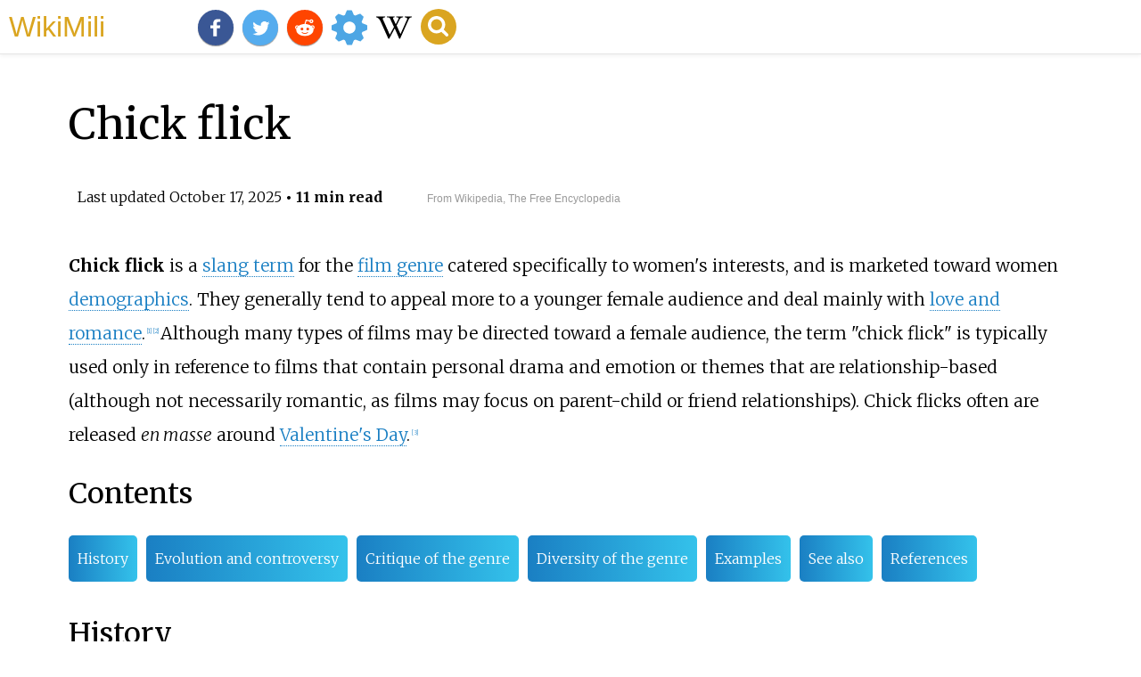

--- FILE ---
content_type: text/html;charset=UTF-8
request_url: https://wikimili.com/en/Chick_flick
body_size: 53788
content:
<!DOCTYPE html><html><head><meta charset="utf-8"/><meta property="mw:pageId" content="21481572"/><meta property="mw:pageNamespace" content="0"/><link rel="dc:replaces" resource="mwr:revision/1314891388"/><meta property="mw:revisionSHA1" content="ea7c7743c4b08a26dded5a5b81ec9f69ecaafc16"/><meta property="dc:modified" content="2025-10-16T13:02:16.000Z"/><meta property="mw:htmlVersion" content="2.8.0"/><meta property="mw:html:version" content="2.8.0"/><title>Chick flick - WikiMili, The Best Wikipedia Reader</title><meta property="mw:generalModules" content="ext.cite.ux-enhancements|mediawiki.page.media"/><meta property="mw:moduleStyles" content="ext.cite.parsoid.styles|ext.cite.styles"/><meta href="/w/load.php?lang=en&amp;modules=ext.cite.parsoid.styles%7Cext.cite.styles%7Cmediawiki.skinning.content.parsoid%7Cmediawiki.skinning.interface%7Csite.styles&amp;only=styles&amp;skin=vector"/><meta http-equiv="content-language" content="en"/><meta http-equiv="vary" content="Accept"/><link rel="canonical" href="https://wikimili.com/en/Chick_flick"/><link rel="stylesheet" href="/a.css"/><meta name="YahooSeeker" content="INDEX, FOLLOW"/><meta name="msnbot" content="INDEX, FOLLOW"/><meta name="googlebot" content="INDEX, FOLLOW"/><meta name="robots" content="index, follow"/><meta name="viewport" content="width=device-width"><meta property="og:type" content="article"/><meta property="og:site_name" content="WikiMili.com"/><meta name="twitter:card" content="summary_large_image"/><meta name="twitter:domain" content="WikiMili.com"/><meta name="twitter:site" content="@wikimili"/><meta name="description" content="Chick flick is a slang term for the film genre catered specifically to women's interests, and is marketed toward women demographics. They generally tend to appeal more to a younger female audience and deal mainly with love and romance. Although many types of films may be directed toward a female aud"/><meta property="og:description" content="Chick flick is a slang term for the film genre catered specifically to women's interests, and is marketed toward women demographics. They generally tend to appeal more to a younger female audience and deal mainly with love and romance. Although many types of films may be directed toward a female aud"/><meta name="twitter:description" content="Chick flick is a slang term for the film genre catered specifically to women's interests, and is marketed toward women demographics. They generally tend to appeal more to a younger female audience and deal mainly with love and romance. Although many types of films may be directed toward a female aud"/><meta property="og:title" content="Chick flick - WikiMili, The Best Wikipedia Reader"/><meta name="twitter:title" content="Chick flick - WikiMili, The Best Wikipedia Reader"/><meta property="og:url" content="https://wikimili.com/en/Chick_flick"/><meta name="twitter:url" content="https://wikimili.com/en/Chick_flick"/><script type="text/javascript" src="/a.js"></script></head><body lang="en" class="mw-content-ltr sitedir-ltr ltr mw-body-content parsoid-body mediawiki mw-parser-output" dir="ltr" data-mw-parsoid-version="0.22.0.0-alpha27" data-mw-html-version="2.8.0" id="mwAA"><div id="header"> <a id="miliLogo" href="https://wikimili.com">WikiMili</a> </div><h1 id="firstHeading" class="firstHeading" lang="en">Chick flick</h1><span class="updated-holder">Last updated <time class="updated" datetime="2025-10-17">October 17, 2025</time></span><section data-mw-section-id="0" id="mwAQ"><div class="shortdescription nomobile noexcerpt noprint searchaux" style="display:none" about="#mwt1"  data-mw="{&quot;parts&quot;:[{&quot;template&quot;:{&quot;target&quot;:{&quot;wt&quot;:&quot;Short description&quot;,&quot;href&quot;:&quot;./Template:Short_description&quot;},&quot;params&quot;:{&quot;1&quot;:{&quot;wt&quot;:&quot;Slang term for romantic film genre catering to young women&quot;}},&quot;i&quot;:0}}]}" id="mwAg">Slang term for romantic film genre catering to young women<link rel="mw:PageProp/Category" target="_blank" href="//en.wikipedia.org/wiki/Category:Articles_with_short_description"/><link rel="mw:PageProp/Category" target="_blank" href="//en.wikipedia.org/wiki/Category:Short_description_is_different_from_Wikidata"/></div><link rel="mw:PageProp/Category" target="_blank" href="//en.wikipedia.org/wiki/Category:Wikipedia_indefinitely_move-protected_pages#Chick%20flick" about="#mwt2"  data-mw="{&quot;parts&quot;:[{&quot;template&quot;:{&quot;target&quot;:{&quot;wt&quot;:&quot;pp-move-indef&quot;,&quot;href&quot;:&quot;./Template:Pp-move-indef&quot;},&quot;params&quot;:{},&quot;i&quot;:0}}]}" id="mwAw"/><p class="mw-empty-elt" id="mwBA"><span typeof="mw:Nowiki mw:Transclusion" about="#mwt3" data-mw="{&quot;parts&quot;:[{&quot;template&quot;:{&quot;target&quot;:{&quot;wt&quot;:&quot;use mdy dates&quot;,&quot;href&quot;:&quot;./Template:Use_mdy_dates&quot;},&quot;params&quot;:{&quot;date&quot;:{&quot;wt&quot;:&quot;January 2022&quot;}},&quot;i&quot;:0}}]}" id="mwBQ"/><link rel="mw:PageProp/Category" target="_blank" href="//en.wikipedia.org/wiki/Category:Use_mdy_dates_from_January_2022" about="#mwt3" id="mwBg"/></p><style data-mw-deduplicate="TemplateStyles:r1305433154" typeof="mw:Extension/templatestyles mw:Transclusion" about="#mwt4" data-mw="{&quot;name&quot;:&quot;templatestyles&quot;,&quot;attrs&quot;:{&quot;src&quot;:&quot;Module:Message box/ambox.css&quot},&quot;body&quot;:{&quot;extsrc&quot;:&quot;&quot},&quot;parts&quot;:[{&quot;template&quot;:{&quot;target&quot;:{&quot;wt&quot;:&quot;essay&quot;,&quot;href&quot;:&quot;./Template:Essay&quot},&quot;params&quot;:{&quot;date&quot;:{&quot;wt&quot;:&quot;December 2024&quot}},&quot;i&quot;:0}}]}" id="mwBw">.mw-parser-output .ambox{border:1px solid #a2a9b1;border-left:10px solid #36c;background-color:#fbfbfb;box-sizing:border-box}.mw-parser-output .ambox+link+.ambox,.mw-parser-output .ambox+link+style+.ambox,.mw-parser-output .ambox+link+link+.ambox,.mw-parser-output .ambox+.mw-empty-elt+link+.ambox,.mw-parser-output .ambox+.mw-empty-elt+link+style+.ambox,.mw-parser-output .ambox+.mw-empty-elt+link+link+.ambox{margin-top:-1px}html body.mediawiki .mw-parser-output .ambox.mbox-small-left{margin:4px 1em 4px 0;overflow:hidden;width:238px;border-collapse:collapse;font-size:88%;line-height:1.25em}.mw-parser-output .ambox-speedy{border-left:10px solid #b32424;background-color:#fee7e6}.mw-parser-output .ambox-delete{border-left:10px solid #b32424}.mw-parser-output .ambox-content{border-left:10px solid #f28500}.mw-parser-output .ambox-style{border-left:10px solid #fc3}.mw-parser-output .ambox-move{border-left:10px solid #9932cc}.mw-parser-output .ambox-protection{border-left:10px solid #a2a9b1}.mw-parser-output .ambox .mbox-text{border:none;padding:0.25em 0.5em;width:100%}.mw-parser-output .ambox .mbox-image{border:none;padding:2px 0 2px 0.5em;text-align:center}.mw-parser-output .ambox .mbox-imageright{border:none;padding:2px 0.5em 2px 0;text-align:center}.mw-parser-output .ambox .mbox-empty-cell{border:none;padding:0;width:1px}.mw-parser-output .ambox .mbox-image-div{width:52px}@media(min-width:720px){.mw-parser-output .ambox{margin:0 10%}}@media print{body.ns-0 .mw-parser-output .ambox{display:none!important}}</style><table class="box-Essay-like plainlinks metadata ambox ambox-style ambox-essay-like" role="presentation" about="#mwt4"><tbody><tr><td class="mbox-image"><div class="mbox-image-div"><span typeof="mw:File"><span><img alt="Edit-clear.svg" resource="./File:Edit-clear.svg" src="//upload.wikimedia.org/wikipedia/en/thumb/f/f2/Edit-clear.svg/40px-Edit-clear.svg.png" decoding="async" data-file-width="48" data-file-height="48" data-file-type="drawing" height="40" width="40" srcset="//upload.wikimedia.org/wikipedia/en/thumb/f/f2/Edit-clear.svg/60px-Edit-clear.svg.png 1.5x, //upload.wikimedia.org/wikipedia/en/thumb/f/f2/Edit-clear.svg/80px-Edit-clear.svg.png 2x" class="mw-file-element"/></span></span></div></td><td class="mbox-text"><div class="mbox-text-span">This article <b>is written like a <a rel="mw:WikiLink" target="_blank" href="//en.wikipedia.org/wiki/Wikipedia:What_Wikipedia_is_not#Wikipedia_is_not_a_publisher_of_original_thought" title="Wikipedia:What Wikipedia is not">personal reflection, personal essay, or argumentative essay</a> </b> that states a Wikipedia editor's personal feelings or presents an original argument about a topic.<span class="hide-when-compact"> Please <a rel="mw:ExtLink" href="//en.wikipedia.org/w/index.php?title=Chick_flick&amp;action=edit" class="external text">help improve it</a> by rewriting it in an <a rel="mw:WikiLink" target="_blank" href="//en.wikipedia.org/wiki/Wikipedia:Writing_better_articles#Information_style_and_tone" title="Wikipedia:Writing better articles">encyclopedic style</a>.</span><span class="date-container"><i>(<span class="date">December 2024</span>)</i></span><span class="hide-when-compact"><i> (<small> <a rel="mw:WikiLink" class="new" data-href="//en.wikipedia.org/wiki/Help:Maintenance_template_removal" title="Help:Maintenance template removal">Learn how and when to remove this message</a> </small>)</i></span></div></td></tr></tbody></table><link rel="mw:PageProp/Category" target="_blank" href="//en.wikipedia.org/wiki/Category:Wikipedia_articles_with_style_issues_from_December_2024" about="#mwt4"/><link rel="mw:PageProp/Category" target="_blank" href="//en.wikipedia.org/wiki/Category:All_articles_with_style_issues" about="#mwt4" id="mwCA"/><p id="mwCQ"><b id="mwCg">Chick flick</b> is a <a rel="mw:WikiLink" href="./Slang" title="Slang" id="mwCw">slang term</a> for the <a rel="mw:WikiLink" href="./Film_genre" title="Film genre" id="mwDA">film genre</a> catered specifically to women's interests, and is marketed toward women <a rel="mw:WikiLink" href="./Demography" title="Demography" id="mwDQ">demographics</a>. They generally tend to appeal more to a younger female audience and deal mainly with <a rel="mw:WikiLink" href="./Romance_film" title="Romance film" id="mwDg">love and romance</a>.<sup about="#mwt8" class="mw-ref reference" id="cite_ref-1"   data-mw="{&quot;name&quot;:&quot;ref&quot;,&quot;attrs&quot;:{},&quot;body&quot;:{&quot;id&quot;:&quot;mw-reference-text-cite_note-1&quot;}}"> <a href="./Chick_flick#cite_note-1" id="mwDw"><span class="mw-reflink-text" id="mwEA"><span class="cite-bracket" id="mwEQ">[</span>1<span class="cite-bracket" id="mwEg">]</span></span></a> </sup><sup about="#mwt11" class="mw-ref reference" id="cite_ref-2"   data-mw="{&quot;name&quot;:&quot;ref&quot;,&quot;attrs&quot;:{},&quot;body&quot;:{&quot;id&quot;:&quot;mw-reference-text-cite_note-2&quot;}}"> <a href="./Chick_flick#cite_note-2" id="mwEw"><span class="mw-reflink-text" id="mwFA"><span class="cite-bracket" id="mwFQ">[</span>2<span class="cite-bracket" id="mwFg">]</span></span></a> </sup> Although many types of films may be directed toward a female audience, the term "chick flick" is typically used only in reference to films that contain personal drama and emotion or themes that are relationship-based (although not necessarily romantic, as films may focus on parent-child or friend relationships). Chick flicks often are released <i id="mwFw">en masse</i> around <a rel="mw:WikiLink" href="./Valentine's_Day" title="Valentine's Day" id="mwGA">Valentine's Day</a>.<sup about="#mwt14" class="mw-ref reference" id="cite_ref-3"   data-mw="{&quot;name&quot;:&quot;ref&quot;,&quot;attrs&quot;:{},&quot;body&quot;:{&quot;id&quot;:&quot;mw-reference-text-cite_note-3&quot;}}"> <a href="./Chick_flick#cite_note-3" id="mwGQ"><span class="mw-reflink-text" id="mwGg"><span class="cite-bracket" id="mwGw">[</span>3<span class="cite-bracket" id="mwHA">]</span></span></a> </sup></p><h2 id="listHeader">Contents</h2><ul id="listClass"><li> <a href="#History">History</a> </li><li> <a href="#Evolution_and_controversy">Evolution and controversy</a> </li><li> <a href="#Critique_of_the_genre">Critique of the genre</a> </li><li> <a href="#Diversity_of_the_genre">Diversity of the genre</a> </li><li> <a href="#Examples">Examples</a> </li><li> <a href="#See_also">See also</a> </li><li> <a href="#References">References</a> </li></ul><meta property="mw:PageProp/toc" data-mw="{&quot;autoGenerated&quot;:true}" id="mwHQ"/></section><section data-mw-section-id="1" id="mwHg"><h2 id="History">History</h2><p id="mwHw">The term "chick flick" was not widely used until the 1980s and 1990s. It has its roots in the "<a rel="mw:WikiLink" href="./Woman's_film" title="Woman's film" id="mwIA">women's pictures</a>" of the early twentieth century, which portrays the woman as a victim and <a rel="mw:WikiLink" href="./Housewife" title="Housewife" id="mwIQ">housewife</a>, and later the <i id="mwIg"> <a rel="mw:WikiLink" href="./Film_noir" title="Film noir" id="mwIw">film noir</a> </i> of the 1940s and early 1950s, which portrays the threat of sexualized women.<sup about="#mwt17" class="mw-ref reference" id="cite_ref-4"   data-mw="{&quot;name&quot;:&quot;ref&quot;,&quot;attrs&quot;:{},&quot;body&quot;:{&quot;id&quot;:&quot;mw-reference-text-cite_note-4&quot;}}"> <a href="./Chick_flick#cite_note-4" id="mwJA"><span class="mw-reflink-text" id="mwJQ"><span class="cite-bracket" id="mwJg">[</span>4<span class="cite-bracket" id="mwJw">]</span></span></a> </sup><sup about="#mwt20" class="mw-ref reference" id="cite_ref-:0_5-0"   data-mw="{&quot;name&quot;:&quot;ref&quot;,&quot;attrs&quot;:{&quot;name&quot;:&quot;:0&quot;},&quot;body&quot;:{&quot;id&quot;:&quot;mw-reference-text-cite_note-:0-5&quot;}}"> <a href="./Chick_flick#cite_note-:0-5" id="mwKA"><span class="mw-reflink-text" id="mwKQ"><span class="cite-bracket" id="mwKg">[</span>5<span class="cite-bracket" id="mwKw">]</span></span></a> </sup><sup about="#mwt23" class="mw-ref reference" id="cite_ref-6"   data-mw="{&quot;name&quot;:&quot;ref&quot;,&quot;attrs&quot;:{},&quot;body&quot;:{&quot;id&quot;:&quot;mw-reference-text-cite_note-6&quot;}}"> <a href="./Chick_flick#cite_note-6" id="mwLA"><span class="mw-reflink-text" id="mwLQ"><span class="cite-bracket" id="mwLg">[</span>6<span class="cite-bracket" id="mwLw">]</span></span></a> </sup> In the 1950s, many women who were in the workforce during <a rel="mw:WikiLink" href="./World_War_II" title="World War II" id="mwMA">World War II</a> faced the transition back into the home. <a rel="mw:WikiLink" href="./Brandon_French" title="Brandon French" id="mwMQ">Brandon French</a> notes that the women's films of the 1950s "shed light on a different cluster of issues and situations women faced in their transition from the forties to the sixties: romance, courtship, work, marriage, sex, motherhood, divorce, loneliness, adultery, alcoholism, widowhood, heroism, madness and ambition."<sup about="#mwt26" class="mw-ref reference" id="cite_ref-7"   data-mw="{&quot;name&quot;:&quot;ref&quot;,&quot;attrs&quot;:{},&quot;body&quot;:{&quot;id&quot;:&quot;mw-reference-text-cite_note-7&quot;}}"> <a href="./Chick_flick#cite_note-7" id="mwMg"><span class="mw-reflink-text" id="mwMw"><span class="cite-bracket" id="mwNA">[</span>7<span class="cite-bracket" id="mwNQ">]</span></span></a> </sup></p><figure class="mw-default-size" typeof="mw:File/Thumb" id="mwNg"> <a onclick="showImg(this)" id="Audrey_Hepburn_Tiffany's_4.jpg" class="mw-file-description" id="mwNw"><img resource="./File:Audrey_Hepburn_Tiffany's_4.jpg" src="//upload.wikimedia.org/wikipedia/commons/thumb/e/e5/Audrey_Hepburn_Tiffany%27s_4.jpg/250px-Audrey_Hepburn_Tiffany%27s_4.jpg" decoding="async" data-file-width="477" data-file-height="268" data-file-type="bitmap" height="140" width="250" srcset="//upload.wikimedia.org/wikipedia/commons/thumb/e/e5/Audrey_Hepburn_Tiffany%27s_4.jpg/375px-Audrey_Hepburn_Tiffany%27s_4.jpg 1.5x, //upload.wikimedia.org/wikipedia/commons/e/e5/Audrey_Hepburn_Tiffany%27s_4.jpg 2x" class="mw-file-element" id="mwOA" alt="Audrey Hepburn in Breakfast at Tiffany's (1961), an early example of the chick flick Audrey Hepburn Tiffany's 4.jpg"/></a> <figcaption id="mwOQ"> <a rel="mw:WikiLink" href="./Audrey_Hepburn" title="Audrey Hepburn" id="mwOg">Audrey Hepburn</a> in <i id="mwOw"> <a rel="mw:WikiLink" href="./Breakfast_at_Tiffany's_(film)" title="Breakfast at Tiffany's (film)" id="mwPA">Breakfast at Tiffany's</a> </i> (1961), an early example of the chick flick</figcaption></figure><p id="mwPQ">The film <i id="mwPg"> <a rel="mw:WikiLink" href="./Breakfast_at_Tiffany's_(film)" title="Breakfast at Tiffany's (film)" id="mwPw">Breakfast at Tiffany's</a> </i> (1961), commonly known as one of the "classic" films from the <a rel="mw:WikiLink" href="./Classical_Hollywood_cinema" title="Classical Hollywood cinema" id="mwQA">golden age of cinema</a>, is sometimes considered an early chick flick due to common elements such as dealing with <a rel="mw:WikiLink" href="./Loneliness" title="Loneliness" id="mwQQ">loneliness</a>, obsessive <a rel="mw:WikiLink" href="./Materialism" title="Materialism" id="mwQg">materialism</a>, and happy endings.<sup about="#mwt27" class="mw-ref reference" id="cite_ref-suck_8-0"   data-mw="{&quot;name&quot;:&quot;ref&quot;,&quot;attrs&quot;:{&quot;name&quot;:&quot;suck&quot;}}"> <a href="./Chick_flick#cite_note-suck-8" id="mwQw"><span class="mw-reflink-text" id="mwRA"><span class="cite-bracket" id="mwRQ">[</span>8<span class="cite-bracket" id="mwRg">]</span></span></a> </sup><sup about="#mwt28" class="mw-ref reference" id="cite_ref-stylecaster_9-0"   data-mw="{&quot;name&quot;:&quot;ref&quot;,&quot;attrs&quot;:{&quot;name&quot;:&quot;stylecaster&quot;}}"> <a href="./Chick_flick#cite_note-stylecaster-9" id="mwRw"><span class="mw-reflink-text" id="mwSA"><span class="cite-bracket" id="mwSQ">[</span>9<span class="cite-bracket" id="mwSg">]</span></span></a> </sup> Author <a rel="mw:WikiLink" href="./Molly_Haskell" title="Molly Haskell" id="mwSw">Molly Haskell</a> has suggested that chick flicks are very different from the women's films of the 1940s and 1950s in that they now "sing a different tune." She feels that they are "more defiant and upbeat, <a rel="mw:WikiLink" href="./Postmodernism" title="Postmodernism" id="mwTA">post-modern</a> and <a rel="mw:WikiLink" href="./Postfeminism" title="Postfeminism" id="mwTQ">post-feminist</a>.</p><p id="mwTg">In the United States in the <a rel="mw:WikiLink" href="./1980s_in_film" title="1980s in film" id="mwTw">1980s</a>, a succession of teenage drama pictures also labeled as chick flicks were released, many by director <a rel="mw:WikiLink" href="./John_Hughes_(filmmaker)" title="John Hughes (filmmaker)" id="mwUA">John Hughes</a>. These often had a different and more realistic tone than previous chick flicks, with dramatic elements such as <a rel="mw:WikiLink" href="./Abortion" title="Abortion" id="mwUQ">abortion</a> and personal alienation being included.<sup about="#mwt29" class="mw-ref reference" id="cite_ref-suck_8-1"   data-mw="{&quot;name&quot;:&quot;ref&quot;,&quot;attrs&quot;:{&quot;name&quot;:&quot;suck&quot;}}"> <a href="./Chick_flick#cite_note-suck-8" id="mwUg"><span class="mw-reflink-text" id="mwUw"><span class="cite-bracket" id="mwVA">[</span>8<span class="cite-bracket" id="mwVQ">]</span></span></a> </sup></p><p id="mwVg">Several chick flicks have been patterned after the story of <a rel="mw:WikiLink" href="./Cinderella" title="Cinderella" id="mwVw">Cinderella</a> and other <a rel="mw:WikiLink" href="./Fairy_tale" title="Fairy tale" id="mwWA">fairy tales</a> (e.g. <i id="mwWQ"> <a rel="mw:WikiLink" href="./A_Cinderella_Story" title="A Cinderella Story" id="mwWg">A Cinderella Story</a> </i> (2004), <i id="mwWw"> <a rel="mw:WikiLink" href="./Ever_After" title="Ever After" id="mwXA">Ever After</a> </i> (1998) and <i id="mwXQ"> <a rel="mw:WikiLink" href="./Pretty_Woman" title="Pretty Woman" id="mwXg">Pretty Woman</a> </i> (1990)), or even Shakespeare in the case of <i id="mwXw"> <a rel="mw:WikiLink" href="./She's_the_Man" title="She's the Man" id="mwYA">She's the Man</a> </i> (2006) and <i id="mwYQ"> <a rel="mw:WikiLink" href="./10_Things_I_Hate_About_You" title="10 Things I Hate About You" id="mwYg">10 Things I Hate About You</a> </i> (1999). In addition, a large number are adapted from popular novels (e.g. <i id="mwYw"> <a rel="mw:WikiLink" href="./The_Princess_Diaries_(film)" title="The Princess Diaries (film)" id="mwZA">The Princess Diaries</a> </i> (2001) and <i id="mwZQ"> <a rel="mw:WikiLink" href="./The_Devil_Wears_Prada_(film)" title="The Devil Wears Prada (film)" id="mwZg">The Devil Wears Prada</a> </i> (2006)) and literary classics (e.g. <i id="mwZw"> <a rel="mw:WikiLink" href="./Little_Women_(1994_film)" title="Little Women (1994 film)" id="mwaA">Little Women</a> </i> (1994)). While most films that are considered chick flicks are lighthearted, some suspense films also fall under this category, such as <i id="mwaQ"> <a rel="mw:WikiLink" href="./What_Lies_Beneath" title="What Lies Beneath" id="mwag">What Lies Beneath</a> </i> (2000).</p></section><section data-mw-section-id="2" id="mwaw"><h2 id="Evolution_and_controversy">Evolution and controversy</h2><p id="mwbA">These works have risen since the 1980s, mostly noticed in the early 2000s, and continued to evolve through the 2010s and early 2020s. In its early development, the films were created as white-female-targeted films, primarily involving white-female characters, topics, and interests.<sup about="#mwt32" class="mw-ref reference" id="cite_ref-10"   data-mw="{&quot;name&quot;:&quot;ref&quot;,&quot;attrs&quot;:{},&quot;body&quot;:{&quot;id&quot;:&quot;mw-reference-text-cite_note-10&quot;}}"> <a href="./Chick_flick#cite_note-10" id="mwbQ"><span class="mw-reflink-text" id="mwbg"><span class="cite-bracket" id="mwbw">[</span>10<span class="cite-bracket" id="mwcA">]</span></span></a> </sup></p><p id="mwcQ">As the genre developed, there was repetitiveness in the plot and characters of these productions. "Chick flicks" often began with single characters, who soon after unexpectedly meeting a suitable and charming significant other, their lives took a turn for the better.<sup about="#mwt35" class="mw-ref reference" id="cite_ref-auto2_11-0"   data-mw="{&quot;name&quot;:&quot;ref&quot;,&quot;attrs&quot;:{&quot;name&quot;:&quot;auto2&quot;},&quot;body&quot;:{&quot;id&quot;:&quot;mw-reference-text-cite_note-auto2-11&quot;}}"> <a href="./Chick_flick#cite_note-auto2-11" id="mwcg"><span class="mw-reflink-text" id="mwcw"><span class="cite-bracket" id="mwdA">[</span>11<span class="cite-bracket" id="mwdQ">]</span></span></a> </sup></p><p id="mwdg">The first productions of this genre were not initially labeled as "chick flicks"; they were just known as "Girly Films".<sup about="#mwt39" class="mw-ref reference" id="cite_ref-:2_12-0"   data-mw="{&quot;name&quot;:&quot;ref&quot;,&quot;attrs&quot;:{&quot;name&quot;:&quot;:2&quot;},&quot;body&quot;:{&quot;id&quot;:&quot;mw-reference-text-cite_note-:2-12&quot;}}"> <a href="./Chick_flick#cite_note-:2-12" id="mwdw"><span class="mw-reflink-text" id="mweA"><span class="cite-bracket" id="mweQ">[</span>12<span class="cite-bracket" id="mweg">]</span></span></a> </sup> "What sets it apart from other films geared towards a female is its focus on consumer culture.".<sup about="#mwt40" class="mw-ref reference" id="cite_ref-:2_12-1"   data-mw="{&quot;name&quot;:&quot;ref&quot;,&quot;attrs&quot;:{&quot;name&quot;:&quot;:2&quot;}}"> <a href="./Chick_flick#cite_note-:2-12" id="mwew"><span class="mw-reflink-text" id="mwfA"><span class="cite-bracket" id="mwfQ">[</span>12<span class="cite-bracket" id="mwfg">]</span></span></a> </sup> Films of the genre such as <i id="mwfw"> <a rel="mw:WikiLink" href="./Clueless" title="Clueless" id="mwgA">Clueless</a> </i> (1995), <i id="mwgQ"> <a rel="mw:WikiLink" href="./The_Princess_Diaries_(film)" title="The Princess Diaries (film)" id="mwgg">The Princess Diaries</a> </i> (2001), and <i id="mwgw"> <a rel="mw:WikiLink" href="./Mean_Girls" title="Mean Girls" id="mwhA">Mean Girls</a> </i> (2004) act as evidence of such. In all of them, buying feminine clothes, makeup, or shoes is portrayed as a large part of women's identities. Women are often portrayed as overly emotional and dependent on men; reinforcing patriarchal societal expectations that women should prioritize finding a romantic partner and getting married.<sup about="#mwt41" class="mw-ref reference" id="cite_ref-auto2_11-1"   data-mw="{&quot;name&quot;:&quot;ref&quot;,&quot;attrs&quot;:{&quot;name&quot;:&quot;auto2&quot;}}"> <a href="./Chick_flick#cite_note-auto2-11" id="mwhQ"><span class="mw-reflink-text" id="mwhg"><span class="cite-bracket" id="mwhw">[</span>11<span class="cite-bracket" id="mwiA">]</span></span></a> </sup> These expectations can be interpreted from films such as <i id="mwiQ"> <a rel="mw:WikiLink" title="He's Just Not That Into You (film)" class="mw-redirect" id="mwig" onclick="openRedirectLink(&quot;He's_Just_Not_That_Into_You_(film)&quot;)">He&#8217;s Just Not That Into You</a> </i> (2009) and <i id="mwiw"> <a rel="mw:WikiLink" href="./The_Notebook" title="The Notebook" id="mwjA">The Notebook</a> </i> (2004).<link rel="mw:PageProp/Category" target="_blank" href="//en.wikipedia.org/wiki/Category:All_articles_with_unsourced_statements" about="#mwt36"  data-mw="{&quot;parts&quot;:[{&quot;template&quot;:{&quot;target&quot;:{&quot;wt&quot;:&quot;citation needed&quot;,&quot;href&quot;:&quot;./Template:Citation_needed&quot;},&quot;params&quot;:{&quot;date&quot;:{&quot;wt&quot;:&quot;September 2025&quot;}},&quot;i&quot;:0}}]}" id="mwjQ"/><link rel="mw:PageProp/Category" target="_blank" href="//en.wikipedia.org/wiki/Category:Articles_with_unsourced_statements_from_September_2025" about="#mwt36"/><sup class="noprint Inline-Template Template-Fact" style="white-space:nowrap;" about="#mwt36" id="mwjg"><span typeof="mw:Entity">[</span><i> <a rel="mw:WikiLink" target="_blank" href="//en.wikipedia.org/wiki/Wikipedia:Citation_needed" title="Wikipedia:Citation needed"><span title="This claim needs references to reliable sources. (September 2025)">citation needed</span></a> </i><span typeof="mw:Entity">]</span></sup></p><p id="mwjw">Many believe<link rel="mw:PageProp/Category" target="_blank" href="//en.wikipedia.org/wiki/Category:All_articles_with_specifically_marked_weasel-worded_phrases" about="#mwt42"  data-mw="{&quot;parts&quot;:[{&quot;template&quot;:{&quot;target&quot;:{&quot;wt&quot;:&quot;who&quot;,&quot;href&quot;:&quot;./Template:Who&quot;},&quot;params&quot;:{&quot;date&quot;:{&quot;wt&quot;:&quot;June 2025&quot;}},&quot;i&quot;:0}}]}" id="mwkA"/><link rel="mw:PageProp/Category" target="_blank" href="//en.wikipedia.org/wiki/Category:Articles_with_specifically_marked_weasel-worded_phrases_from_June_2025" about="#mwt42"/><sup class="noprint Inline-Template " style="white-space:nowrap;" about="#mwt42" id="mwkQ"><span typeof="mw:Entity">[</span><i> <a rel="mw:WikiLink" target="_blank" href="//en.wikipedia.org/wiki/Wikipedia:Manual_of_Style/Words_to_watch#Unsupported_attributions" title="Wikipedia:Manual of Style/Words to watch"><span title="The material near this tag possibly uses too-vague attribution or weasel words. (June 2025)">who?</span></a> </i><span typeof="mw:Entity">]</span></sup> that the content of this genre in the industry is more inclusive than discriminating. Different varieties of the female protagonist and plot themes are being noted more often. The representation of women in noticeable male-dominated professions and/or positions is seen in films such as <i id="mwkg"> <a rel="mw:WikiLink" href="./Legally_Blonde" title="Legally Blonde" id="mwkw">Legally Blonde</a> </i> (2001) and <i id="mwlA"> <a rel="mw:WikiLink" href="./The_Proposal_(2009_film)" title="The Proposal (2009 film)" id="mwlQ">The Proposal</a> </i> (2009). There is a broadening of topics the films portray in films such as <i id="mwlg"> <a rel="mw:WikiLink" href="./The_Edge_of_Seventeen" title="The Edge of Seventeen" id="mwlw">The Edge of Seventeen</a> </i> (2016) which &#8220;explores themes such as loss, grief, and depression, but in a dry, humorous and cutting fashion.&#8221;.<sup about="#mwt45" class="mw-ref reference" id="cite_ref-auto1_13-0"   data-mw="{&quot;name&quot;:&quot;ref&quot;,&quot;attrs&quot;:{&quot;name&quot;:&quot;auto1&quot;},&quot;body&quot;:{&quot;id&quot;:&quot;mw-reference-text-cite_note-auto1-13&quot;}}"> <a href="./Chick_flick#cite_note-auto1-13" id="mwmA"><span class="mw-reflink-text" id="mwmQ"><span class="cite-bracket" id="mwmg">[</span>13<span class="cite-bracket" id="mwmw">]</span></span></a> </sup> These films have become a vehicle for other issues in our present society including homophobia and women's rights.<sup about="#mwt48" class="mw-ref reference" id="cite_ref-14"   data-mw="{&quot;name&quot;:&quot;ref&quot;,&quot;attrs&quot;:{},&quot;body&quot;:{&quot;id&quot;:&quot;mw-reference-text-cite_note-14&quot;}}"> <a href="./Chick_flick#cite_note-14" id="mwnA"><span class="mw-reflink-text" id="mwnQ"><span class="cite-bracket" id="mwng">[</span>14<span class="cite-bracket" id="mwnw">]</span></span></a> </sup> This can be seen in films including, but not limited to <i id="mwoA"> <a rel="mw:WikiLink" href="./Love,_Simon" title="Love, Simon" id="mwoQ">Love, Simon</a> </i> (2018) and <i id="mwog"> <a rel="mw:WikiLink" href="./Lady_Bird_(film)" title="Lady Bird (film)" id="mwow">Lady Bird</a> </i> (2017). The industry has evolved the genre from solely portraying soapy romance stories to a focus on more realistic hardships.</p></section><section data-mw-section-id="3" id="mwpA"><h2 id="Critique_of_the_genre">Critique of the genre</h2><link rel="mw-deduplicated-inline-style" href="mw-data:TemplateStyles:r1305433154" about="#mwt49" typeof="mw:Extension/templatestyles mw:Transclusion" data-mw="{&quot;name&quot;:&quot;templatestyles&quot;,&quot;attrs&quot;:{&quot;src&quot;:&quot;Module:Message box/ambox.css&quot;},&quot;body&quot;:{&quot;extsrc&quot;:&quot;&quot;},&quot;parts&quot;:[{&quot;template&quot;:{&quot;target&quot;:{&quot;wt&quot;:&quot;POV section&quot;,&quot;href&quot;:&quot;./Template:POV_section&quot;},&quot;params&quot;:{&quot;date&quot;:{&quot;wt&quot;:&quot;March 2025&quot;}},&quot;i&quot;:0}}]}" id="mwpQ"/><table class="box-POV plainlinks metadata ambox ambox-content ambox-POV" role="presentation" about="#mwt49"><tbody><tr><td class="mbox-image"><div class="mbox-image-div"><span class="skin-invert" typeof="mw:File"><span><img resource="./File:Unbalanced_scales.svg" src="//upload.wikimedia.org/wikipedia/commons/thumb/f/fe/Unbalanced_scales.svg/60px-Unbalanced_scales.svg.png" decoding="async" data-file-width="400" data-file-height="354" data-file-type="drawing" height="40" width="45" srcset="//upload.wikimedia.org/wikipedia/commons/thumb/f/fe/Unbalanced_scales.svg/120px-Unbalanced_scales.svg.png 1.5x, //upload.wikimedia.org/wikipedia/commons/thumb/f/fe/Unbalanced_scales.svg/120px-Unbalanced_scales.svg.png 2x" class="mw-file-element" alt="Unbalanced scales.svg"/></span></span></div></td><td class="mbox-text"><div class="mbox-text-span">The <b> <a rel="mw:WikiLink" target="_blank" href="//en.wikipedia.org/wiki/Wikipedia:Neutral_point_of_view" title="Wikipedia:Neutral point of view">neutrality</a> of this section is <a rel="mw:WikiLink" target="_blank" href="//en.wikipedia.org/wiki/Wikipedia:NPOV_dispute" title="Wikipedia:NPOV dispute">disputed</a> </b>.<span class="hide-when-compact"> Relevant discussion may be found on the <a rel="mw:WikiLink" class="new" data-href="//en.wikipedia.org/wiki/Talk:Chick_flick" title="Talk:Chick flick">talk page</a>. Please do not remove this message until <a rel="mw:WikiLink" class="new" data-href="//en.wikipedia.org/wiki/Template:POV#When_to_remove" title="Template:POV">conditions to do so are met</a>.</span><span class="date-container"><i>(<span class="date">March 2025</span>)</i></span><span class="hide-when-compact"><i> (<small> <a rel="mw:WikiLink" class="new" data-href="//en.wikipedia.org/wiki/Help:Maintenance_template_removal" title="Help:Maintenance template removal">Learn how and when to remove this message</a> </small>)</i></span></div></td></tr></tbody></table><link rel="mw:PageProp/Category" target="_blank" href="//en.wikipedia.org/wiki/Category:Wikipedia_neutral_point_of_view_disputes_from_March_2025" about="#mwt49"/><link rel="mw:PageProp/Category" target="_blank" href="//en.wikipedia.org/wiki/Category:All_Wikipedia_neutral_point_of_view_disputes" about="#mwt49" id="mwpg"/><p id="mwpw">The term <i id="mwqA">chick flick</i> has generated several negative responses from the modern <a rel="mw:WikiLink" href="./Feminist_movement" title="Feminist movement" id="mwqQ">feminist</a> community.<sup about="#mwt51" class="mw-ref reference" id="cite_ref-:2_12-2"   data-mw="{&quot;name&quot;:&quot;ref&quot;,&quot;attrs&quot;:{&quot;name&quot;:&quot;:2&quot;}}"> <a href="./Chick_flick#cite_note-:2-12" id="mwqg"><span class="mw-reflink-text" id="mwqw"><span class="cite-bracket" id="mwrA">[</span>12<span class="cite-bracket" id="mwrQ">]</span></span></a> </sup> The word chick at the height of the women's liberation movement in the 1970s was considered an insult directed towards women.<sup about="#mwt55" class="mw-ref reference" id="cite_ref-:02_15-0"   data-mw="{&quot;name&quot;:&quot;ref&quot;,&quot;attrs&quot;:{&quot;name&quot;:&quot;:02&quot;},&quot;body&quot;:{&quot;id&quot;:&quot;mw-reference-text-cite_note-:02-15&quot;}}"> <a href="./Chick_flick#cite_note-:02-15" id="mwrg"><span class="mw-reflink-text" id="mwrw"><span class="cite-bracket" id="mwsA">[</span>15<span class="cite-bracket" id="mwsQ">]</span></span></a> </sup> "Chick" was used to demean women, casting them as childlike, delicate, fluffy creatures in need of protection from men.<sup about="#mwt56" class="mw-ref reference" id="cite_ref-:02_15-1"   data-mw="{&quot;name&quot;:&quot;ref&quot;,&quot;attrs&quot;:{&quot;name&quot;:&quot;:02&quot;}}"> <a href="./Chick_flick#cite_note-:02-15" id="mwsg"><span class="mw-reflink-text" id="mwsw"><span class="cite-bracket" id="mwtA">[</span>15<span class="cite-bracket" id="mwtQ">]</span></span></a> </sup> The affiliation of chick with chick flicks has resulted in an immediate negative response to many women and feminists.<sup about="#mwt57" class="mw-ref reference" id="cite_ref-:02_15-2"   data-mw="{&quot;name&quot;:&quot;ref&quot;,&quot;attrs&quot;:{&quot;name&quot;:&quot;:02&quot;}}"> <a href="./Chick_flick#cite_note-:02-15" id="mwtg"><span class="mw-reflink-text" id="mwtw"><span class="cite-bracket" id="mwuA">[</span>15<span class="cite-bracket" id="mwuQ">]</span></span></a> </sup></p><p id="mwug">When a movie is branded with the title of 'chick flick,' for many it diminishes the credibility of a film, inherently saying that the movie is cheesy, predictable and has a poor plot.<sup about="#mwt60" class="mw-ref reference" id="cite_ref-:1_16-0"   data-mw="{&quot;name&quot;:&quot;ref&quot;,&quot;attrs&quot;:{&quot;name&quot;:&quot;:1&quot;},&quot;body&quot;:{&quot;id&quot;:&quot;mw-reference-text-cite_note-:1-16&quot;}}"> <a href="./Chick_flick#cite_note-:1-16" id="mwuw"><span class="mw-reflink-text" id="mwvA"><span class="cite-bracket" id="mwvQ">[</span>16<span class="cite-bracket" id="mwvg">]</span></span></a> </sup> This labeling is specifically seen with movies that have subject matters that revolve around women, often reinforcing the idea that themes surrounding women in movies should not be taken seriously.<sup about="#mwt61" class="mw-ref reference" id="cite_ref-:1_16-1"   data-mw="{&quot;name&quot;:&quot;ref&quot;,&quot;attrs&quot;:{&quot;name&quot;:&quot;:1&quot;}}"> <a href="./Chick_flick#cite_note-:1-16" id="mwvw"><span class="mw-reflink-text" id="mwwA"><span class="cite-bracket" id="mwwQ">[</span>16<span class="cite-bracket" id="mwwg">]</span></span></a> </sup> Most criticisms of the genre concentrate on the negative consequences that arise from gendering certain interests, in this case, film. Author of <i id="mwww">The Chick Flick Paradox: Derogatory? Feminist? or Both?</i> Natalia Thompson states that chick flicks are "an attempt to lump together an entire gender's interests into one genre".<sup about="#mwt64" class="mw-ref reference" id="cite_ref-17"   data-mw="{&quot;name&quot;:&quot;ref&quot;,&quot;attrs&quot;:{},&quot;body&quot;:{&quot;id&quot;:&quot;mw-reference-text-cite_note-17&quot;}}"> <a href="./Chick_flick#cite_note-17" id="mwxA"><span class="mw-reflink-text" id="mwxQ"><span class="cite-bracket" id="mwxg">[</span>17<span class="cite-bracket" id="mwxw">]</span></span></a> </sup></p><p id="mwyA">Many critics argue that unnecessary gendering can negatively affect many different social groups.<sup about="#mwt67" class="mw-ref reference" id="cite_ref-18"   data-mw="{&quot;name&quot;:&quot;ref&quot;,&quot;attrs&quot;:{},&quot;body&quot;:{&quot;id&quot;:&quot;mw-reference-text-cite_note-18&quot;}}"> <a href="./Chick_flick#cite_note-18" id="mwyQ"><span class="mw-reflink-text" id="mwyg"><span class="cite-bracket" id="mwyw">[</span>18<span class="cite-bracket" id="mwzA">]</span></span></a> </sup> There is evidence from Russian social scientist Natal'ia Rimashevskaia that <a rel="mw:WikiLink" href="./Gender_role#Gender_stereotypes" title="Gender role" id="mwzQ">gender stereotypes</a> further perpetuated by the media can lead to discrimination against women and limit their "human and intellectual potential".<sup about="#mwt70" class="mw-ref reference" id="cite_ref-19"   data-mw="{&quot;name&quot;:&quot;ref&quot;,&quot;attrs&quot;:{},&quot;body&quot;:{&quot;id&quot;:&quot;mw-reference-text-cite_note-19&quot;}}"> <a href="./Chick_flick#cite_note-19" id="mwzg"><span class="mw-reflink-text" id="mwzw"><span class="cite-bracket" id="mw0A">[</span>19<span class="cite-bracket" id="mw0Q">]</span></span></a> </sup> More criticisms of the term arise from the actual content of the films in the chick flick genre and how the content affects society's perception of women. Some say that chick flicks are <a rel="mw:WikiLink" href="./Microaggression" title="Microaggression" id="mw0g">microaggressions</a>, actions or exchanges that degrade a person based on their membership in a "race, gender, age, and ability".<sup about="#mwt74" class="mw-ref reference" id="cite_ref-20"   data-mw="{&quot;name&quot;:&quot;ref&quot;,&quot;attrs&quot;:{},&quot;body&quot;:{&quot;id&quot;:&quot;mw-reference-text-cite_note-20&quot;}}"> <a href="./Chick_flick#cite_note-20" id="mw0w"><span class="mw-reflink-text" id="mw1A"><span class="cite-bracket" id="mw1Q">[</span>20<span class="cite-bracket" id="mw1g">]</span></span></a> </sup></p><p id="mw1w">Film critics take issue with the content most chick flicks have in common. Although the subcategories represent different plotlines, they all share several characteristics.<sup about="#mwt75" class="mw-ref reference" id="cite_ref-:2_12-3"   data-mw="{&quot;name&quot;:&quot;ref&quot;,&quot;attrs&quot;:{&quot;name&quot;:&quot;:2&quot;}}"> <a href="./Chick_flick#cite_note-:2-12" id="mw2A"><span class="mw-reflink-text" id="mw2Q"><span class="cite-bracket" id="mw2g">[</span>12<span class="cite-bracket" id="mw2w">]</span></span></a> </sup> Many chick flicks can have the "ironic, self-deprecating tone" that film theorist <a rel="mw:WikiLink" href="./Hilary_Radner" title="Hilary Radner" id="mw3A">Hilary Radner</a> associates with chick lit. This tone is one of the genre's defining characteristics, and she argues that many feel it lacks substance compared with other genres.<sup about="#mwt76" class="mw-ref reference" id="cite_ref-:2_12-4"   data-mw="{&quot;name&quot;:&quot;ref&quot;,&quot;attrs&quot;:{&quot;name&quot;:&quot;:2&quot;}}"> <a href="./Chick_flick#cite_note-:2-12" id="mw3Q"><span class="mw-reflink-text" id="mw3g"><span class="cite-bracket" id="mw3w">[</span>12<span class="cite-bracket" id="mw4A">]</span></span></a> </sup>  She says they follow "a set of narrative tropes" which can be seen as "repeated film to film".&#160;Radner also goes on to say the genre is "incredibly heteronormative and white-washed".<sup about="#mwt77" class="mw-ref reference" id="cite_ref-:2_12-5"   data-mw="{&quot;name&quot;:&quot;ref&quot;,&quot;attrs&quot;:{&quot;name&quot;:&quot;:2&quot;}}"> <a href="./Chick_flick#cite_note-:2-12" id="mw4Q"><span class="mw-reflink-text" id="mw4g"><span class="cite-bracket" id="mw4w">[</span>12<span class="cite-bracket" id="mw5A">]</span></span></a> </sup> These common characteristics of the genre can lead to criticism from minority groups and social justice activists.<sup about="#mwt78" class="mw-ref reference" id="cite_ref-:2_12-6"   data-mw="{&quot;name&quot;:&quot;ref&quot;,&quot;attrs&quot;:{&quot;name&quot;:&quot;:2&quot;}}"> <a href="./Chick_flick#cite_note-:2-12" id="mw5Q"><span class="mw-reflink-text" id="mw5g"><span class="cite-bracket" id="mw5w">[</span>12<span class="cite-bracket" id="mw6A">]</span></span></a> </sup>  It is often visible through the films and their tendency to use <a rel="mw:WikiLink" href="./Typecasting" title="Typecasting" id="mw6Q">typecasting</a> for their roles; because of this, actors such as <a rel="mw:WikiLink" href="./Reese_Witherspoon" title="Reese Witherspoon" id="mw6g">Reese Witherspoon</a>, <a rel="mw:WikiLink" href="./Cameron_Diaz" title="Cameron Diaz" id="mw6w">Cameron Diaz</a>, <a rel="mw:WikiLink" href="./Seth_Rogen" title="Seth Rogen" id="mw7A">Seth Rogen</a> and <a rel="mw:WikiLink" href="./Sam_Claflin" title="Sam Claflin" id="mw7Q">Sam Claflin</a> fall into the category of "white-washing" the film. More issues with the genre emerge from the opinion that chick flicks play to every woman's "patriarchal unconscious". Radner furthers that claim by saying that it "constitutes a very attractive &#8211; and hence often exploited &#8211; version of feminine identity".<sup about="#mwt81" class="mw-ref reference" id="cite_ref-21"   data-mw="{&quot;name&quot;:&quot;ref&quot;,&quot;attrs&quot;:{},&quot;body&quot;:{&quot;id&quot;:&quot;mw-reference-text-cite_note-21&quot;}}"> <a href="./Chick_flick#cite_note-21" id="mw7g"><span class="mw-reflink-text" id="mw7w"><span class="cite-bracket" id="mw8A">[</span>21<span class="cite-bracket" id="mw8Q">]</span></span></a> </sup></p><p id="mw8g">Some argue against the criticism of chick flicks. Researcher Sarah-Mai Dang acknowledges that the films can be "criticized as threatening backlash to the achievements to feminism"; however she contends that they can be celebrated for their representation of female freedom.<sup about="#mwt84" class="mw-ref reference" id="cite_ref-:3_22-0"   data-mw="{&quot;name&quot;:&quot;ref&quot;,&quot;attrs&quot;:{&quot;name&quot;:&quot;:3&quot;},&quot;body&quot;:{&quot;id&quot;:&quot;mw-reference-text-cite_note-:3-22&quot;}}"> <a href="./Chick_flick#cite_note-:3-22" id="mw8w"><span class="mw-reflink-text" id="mw9A"><span class="cite-bracket" id="mw9Q">[</span>22<span class="cite-bracket" id="mw9g">]</span></span></a> </sup> Dang further proclaims that it gives space for the female voice to be present or heard in contemporary work like chick flicks.<sup about="#mwt85" class="mw-ref reference" id="cite_ref-:3_22-1"   data-mw="{&quot;name&quot;:&quot;ref&quot;,&quot;attrs&quot;:{&quot;name&quot;:&quot;:3&quot;}}"> <a href="./Chick_flick#cite_note-:3-22" id="mw9w"><span class="mw-reflink-text" id="mw-A"><span class="cite-bracket" id="mw-Q">[</span>22<span class="cite-bracket" id="mw-g">]</span></span></a> </sup></p></section><section data-mw-section-id="4" id="mw-w"><h2 id="Diversity_of_the_genre">Diversity of the genre</h2><p id="mw_A">Chick flicks are often also lumped in with the genre of romantic comedies. This narrows what can or cannot be considered a chick flick, with many people believing that for a film to be considered a chick flick it must have romance and comedy. There are key differences in how a romantic comedy v.s. a chick flick is marketed. A romantic comedy is often produced/marketed with men in mind. However, a chick flick is "a motion picture intended to appeal especially to women."<sup about="#mwt88" class="mw-ref reference" id="cite_ref-23"   data-mw="{&quot;name&quot;:&quot;ref&quot;,&quot;attrs&quot;:{},&quot;body&quot;:{&quot;id&quot;:&quot;mw-reference-text-cite_note-23&quot;}}"> <a href="./Chick_flick#cite_note-23" id="mw_Q"><span class="mw-reflink-text" id="mw_g"><span class="cite-bracket" id="mw_w">[</span>23<span class="cite-bracket" id="mwAQA">]</span></span></a> </sup></p><p id="mwAQE">More recently,<link rel="mw:PageProp/Category" target="_blank" href="//en.wikipedia.org/wiki/Category:All_articles_with_vague_or_ambiguous_time" about="#mwt89"  data-mw="{&quot;parts&quot;:[{&quot;template&quot;:{&quot;target&quot;:{&quot;wt&quot;:&quot;when&quot;,&quot;href&quot;:&quot;./Template:When&quot;},&quot;params&quot;:{&quot;date&quot;:{&quot;wt&quot;:&quot;September 2025&quot;}},&quot;i&quot;:0}}]}" id="mwAQI"/><link rel="mw:PageProp/Category" target="_blank" href="//en.wikipedia.org/wiki/Category:Vague_or_ambiguous_time_from_September_2025" about="#mwt89"/><sup class="noprint Inline-Template " style="white-space:nowrap;" about="#mwt89" id="mwAQM"><span typeof="mw:Entity">[</span><i> <a rel="mw:WikiLink" target="_blank" href="//en.wikipedia.org/wiki/Wikipedia:Manual_of_Style/Dates_and_numbers#Chronological_items" title="Wikipedia:Manual of Style/Dates and numbers"><span title="The time period mentioned near this tag is ambiguous. (September 2025)">when?</span></a> </i><span typeof="mw:Entity">]</span></sup> some women have been wondering why it is that romance is the only thing that is marketed to women when there are many other themes, topics and issues with which women could relate. Due to there not being a "dude-flick" category, many observers are asking if there is a legitimate need to associate a movie genre solely with women, and then make them feel guilty for liking it.<sup about="#mwt90" class="mw-ref reference" id="cite_ref-:1_16-2"   data-mw="{&quot;name&quot;:&quot;ref&quot;,&quot;attrs&quot;:{&quot;name&quot;:&quot;:1&quot;}}"> <a href="./Chick_flick#cite_note-:1-16" id="mwAQQ"><span class="mw-reflink-text" id="mwAQU"><span class="cite-bracket" id="mwAQY">[</span>16<span class="cite-bracket" id="mwAQc">]</span></span></a> </sup> Others argue that chick flicks have been a continuation of the "chick cultural explosion," which reflected and promoted the new visibility of women in popular culture. Instead, chick flicks were grouped with the product of chick culture and the deliberate decision to address female audiences, meaning that women's significance in contemporary culture was increasing.<sup about="#mwt91" class="mw-ref reference" id="cite_ref-:02_15-3"   data-mw="{&quot;name&quot;:&quot;ref&quot;,&quot;attrs&quot;:{&quot;name&quot;:&quot;:02&quot;}}"> <a href="./Chick_flick#cite_note-:02-15" id="mwAQg"><span class="mw-reflink-text" id="mwAQk"><span class="cite-bracket" id="mwAQo">[</span>15<span class="cite-bracket" id="mwAQs">]</span></span></a> </sup></p><p id="mwAQw">The typical narrative in a chick flick of falling in love has now been adapted, and instead there has been an upward trend of including a greater representation of women in chick flicks. Women who instead focus on their professional life, women who reject beauty standards and feminist themes have all been seen in more recent chick flicks.<sup about="#mwt92" class="mw-ref reference" id="cite_ref-:02_15-4"   data-mw="{&quot;name&quot;:&quot;ref&quot;,&quot;attrs&quot;:{&quot;name&quot;:&quot;:02&quot;}}"> <a href="./Chick_flick#cite_note-:02-15" id="mwAQ0"><span class="mw-reflink-text" id="mwAQ4"><span class="cite-bracket" id="mwAQ8">[</span>15<span class="cite-bracket" id="mwARA">]</span></span></a> </sup> There have also been chick flicks that aim to raise questions about the many choices women must confront such as the possibility of having it all, and the different effects of beauty standards in films such as <i id="mwARE"> <a rel="mw:WikiLink" href="./Bridget_Jones's_Diary" title="Bridget Jones's Diary" id="mwARI">Bridget Jones's Diary</a> </i> (2001), <a rel="mw:WikiLink" href="./The_Princess_Diaries_(film)" title="The Princess Diaries (film)" id="mwARM"><i id="mwARQ">The Princess Diaries</i> (2001)</a>, and <a rel="mw:WikiLink" href="./In_Her_Shoes_(film)" title="In Her Shoes (film)" id="mwARU"><i id="mwARY">In Her Shoes</i> (2005)</a>.<sup about="#mwt93" class="mw-ref reference" id="cite_ref-:02_15-5"   data-mw="{&quot;name&quot;:&quot;ref&quot;,&quot;attrs&quot;:{&quot;name&quot;:&quot;:02&quot;}}"> <a href="./Chick_flick#cite_note-:02-15" id="mwARc"><span class="mw-reflink-text" id="mwARg"><span class="cite-bracket" id="mwARk">[</span>15<span class="cite-bracket" id="mwARo">]</span></span></a> </sup></p><p id="mwARs">There has been little to no emphasis on including individuals from ethnic/racial minorities in chick-flicks. If an individual who is an ethnic/racial minority is cast as a lead role, their co-star will usually not be an ethnic minority. In the film <i id="mwARw"> <a rel="mw:WikiLink" href="./Hitch_(film)" title="Hitch (film)" id="mwAR0">Hitch</a> </i> where <a rel="mw:WikiLink" href="./Will_Smith" title="Will Smith" id="mwAR4">Will Smith</a> was cast as the main male lead, and <a rel="mw:WikiLink" href="./Eva_Mendes" title="Eva Mendes" id="mwAR8">Eva Mendes</a> was cast as the female lead was a deliberate decision.<sup about="#mwt96" class="mw-ref reference" id="cite_ref-auto_24-0"   data-mw="{&quot;name&quot;:&quot;ref&quot;,&quot;attrs&quot;:{&quot;name&quot;:&quot;auto&quot;},&quot;body&quot;:{&quot;id&quot;:&quot;mw-reference-text-cite_note-auto-24&quot;}}"> <a href="./Chick_flick#cite_note-auto-24" id="mwASA"><span class="mw-reflink-text" id="mwASE"><span class="cite-bracket" id="mwASI">[</span>24<span class="cite-bracket" id="mwASM">]</span></span></a> </sup> A black or white woman was not cast in the role, as Will Smith believed that a black couple would have put off audiences worldwide while an interracial couple with a black male lead and white female lead would have offended viewers in the U.S.<sup about="#mwt97" class="mw-ref reference" id="cite_ref-auto_24-1"   data-mw="{&quot;name&quot;:&quot;ref&quot;,&quot;attrs&quot;:{&quot;name&quot;:&quot;auto&quot;}}"> <a href="./Chick_flick#cite_note-auto-24" id="mwASQ"><span class="mw-reflink-text" id="mwASU"><span class="cite-bracket" id="mwASY">[</span>24<span class="cite-bracket" id="mwASc">]</span></span></a> </sup> Casting Eva Mendes was seen as a solution because a Latina female lead and a black male lead was not considered taboo in the U.S.<sup about="#mwt98" class="mw-ref reference" id="cite_ref-auto_24-2"   data-mw="{&quot;name&quot;:&quot;ref&quot;,&quot;attrs&quot;:{&quot;name&quot;:&quot;auto&quot;}}"> <a href="./Chick_flick#cite_note-auto-24" id="mwASg"><span class="mw-reflink-text" id="mwASk"><span class="cite-bracket" id="mwASo">[</span>24<span class="cite-bracket" id="mwASs">]</span></span></a> </sup></p></section><section data-mw-section-id="5" id="mwASw"><h2 id="Examples">Examples</h2><link rel="mw-deduplicated-inline-style" href="mw-data:TemplateStyles:r1305433154" about="#mwt99" typeof="mw:Extension/templatestyles mw:Transclusion" data-mw="{&quot;name&quot;:&quot;templatestyles&quot;,&quot;attrs&quot;:{&quot;src&quot;:&quot;Module:Message box/ambox.css&quot;},&quot;body&quot;:{&quot;extsrc&quot;:&quot;&quot;},&quot;parts&quot;:[{&quot;template&quot;:{&quot;target&quot;:{&quot;wt&quot;:&quot;excessive examples&quot;,&quot;href&quot;:&quot;./Template:Excessive_examples&quot;},&quot;params&quot;:{&quot;1&quot;:{&quot;wt&quot;:&quot;section&quot;},&quot;date&quot;:{&quot;wt&quot;:&quot;September 2025&quot;}},&quot;i&quot;:0}}]}" id="mwAS0"/><table class="box-Example_farm plainlinks metadata ambox ambox-style" role="presentation" about="#mwt99"><tbody><tr><td class="mbox-image"><div class="mbox-image-div"><span typeof="mw:File"><span><img alt="Edit-clear.svg" resource="./File:Edit-clear.svg" src="//upload.wikimedia.org/wikipedia/en/thumb/f/f2/Edit-clear.svg/40px-Edit-clear.svg.png" decoding="async" data-file-width="48" data-file-height="48" data-file-type="drawing" height="40" width="40" srcset="//upload.wikimedia.org/wikipedia/en/thumb/f/f2/Edit-clear.svg/60px-Edit-clear.svg.png 1.5x, //upload.wikimedia.org/wikipedia/en/thumb/f/f2/Edit-clear.svg/80px-Edit-clear.svg.png 2x" class="mw-file-element"/></span></span></div></td><td class="mbox-text"><div class="mbox-text-span">This section <b>may contain <a rel="mw:WikiLink" target="_blank" href="//en.wikipedia.org/wiki/Wikipedia:Manual_of_Style/Lists#List_size" title="Wikipedia:Manual of Style/Lists">excessive</a> or <a rel="mw:WikiLink" target="_blank" href="//en.wikipedia.org/wiki/Wikipedia:Neutral_point_of_view#Due_and_undue_weight" title="Wikipedia:Neutral point of view">irrelevant</a> examples</b>.<span class="hide-when-compact"> Please help <a rel="mw:ExtLink" href="//en.wikipedia.org/w/index.php?title=Chick_flick&amp;action=edit" class="external text">improve it</a> by removing <a rel="mw:WikiLink" target="_blank" href="//en.wikipedia.org/wiki/Wikipedia:Example_cruft" title="Wikipedia:Example cruft">less pertinent examples</a> and <a rel="mw:WikiLink" title="Wikipedia:PROSE" class="mw-redirect" onclick="openRedirectLink(&quot;Wikipedia:PROSE&quot;)">elaborating</a> on existing ones.</span><span class="date-container"><i>(<span class="date">September 2025</span>)</i></span><span class="hide-when-compact"><i> (<small> <a rel="mw:WikiLink" class="new" data-href="//en.wikipedia.org/wiki/Help:Maintenance_template_removal" title="Help:Maintenance template removal">Learn how and when to remove this message</a> </small>)</i></span></div></td></tr></tbody></table><link rel="mw:PageProp/Category" target="_blank" href="//en.wikipedia.org/wiki/Category:Articles_with_too_many_examples_from_September_2025" about="#mwt99"/><link rel="mw:PageProp/Category" target="_blank" href="//en.wikipedia.org/wiki/Category:All_articles_with_too_many_examples" about="#mwt99"/><link rel="mw:PageProp/Category" target="_blank" href="//en.wikipedia.org/wiki/Category:Wikipedia_articles_with_style_issues_from_September_2025" about="#mwt99" id="mwAS4"/><p id="mwAS8">The following films have been characterized as chick flicks by some commentators:</p><style data-mw-deduplicate="TemplateStyles:r1184024115" typeof="mw:Extension/templatestyles mw:Transclusion" about="#mwt101" data-mw="{&quot;name&quot;:&quot;templatestyles&quot;,&quot;attrs&quot;:{&quot;src&quot;:&quot;Div col/styles.css&quot},&quot;parts&quot;:[{&quot;template&quot;:{&quot;target&quot;:{&quot;wt&quot;:&quot;columns-list&quot;,&quot;href&quot;:&quot;./Template:Columns-list&quot},&quot;params&quot;:{&quot;colwidth&quot;:{&quot;wt&quot;:&quot;25em&quot},&quot;1&quot;:{&quot;wt&quot;:&quot;\n* ''[[Cinderella (1950 film)|Cinderella]]'' (1950)\n* ''[[Breakfast at Tiffany's (film)|Breakfast at Tiffany's]]'' (1961)&lt;ref name=suck/&gt;&lt;ref name=stylecaster/&gt;\n* ''[[Love Story (1970 film)|Love Story]]'' (1970)&lt;ref name=stylecaster&gt;{{cite web |url=http://www.stylecaster.com/news/5950/the-best-chick-flicks-then-and-now |first=Michelle |date=October 27,2009 |last=Halpern |title=The Best Chick-Flicks:Then and Now |publisher=stylecaster.com |access-date=September 27,2010 |url-status=dead |archive-url=https://web.archive.org/web/20100915073704/http://www.stylecaster.com/news/5950/the-best-chick-flicks-then-and-now |archive-date=September 15,2010}}&lt;/ref&gt;\n* ''[[The Way We Were]]'' (1973)&lt;ref name=\&quot;mom.me\&quot;&gt;{{cite web |url=http://mom.me/fun/2214-50-greatest-chick-flicks-of-all_time/item/way-we-were/ |title=Entertainment |website=mom.me}}&lt;/ref&gt;\n* ''[[Grease (film)|Grease]]'' (1978)&lt;ref name=\&quot;Top55\&quot;&gt;{{cite web |url=https://perhapsmaybenot.com/2020/05/50-best-chick-flicks-of-all-time/ |author=Samantha |title=55 Best Chick Flicks Of All Time|website=Perhaps Maybe Not |date=May 31,2020 |access-date=September 16,2021}}&lt;/ref&gt;\n* ''[[An Officer and a Gentleman]]'' (1982)&lt;ref&gt;{{cite web |title=a rare commodity,a military chick-flick |url=https://www.imdb.com/title/tt0084434/movieconnections |work=IMDb.com}}&lt;/ref&gt;&lt;ref&gt;{{cite web |url=http://www.dvdmg.com/officerandagentleman.shtml |title=An Officer and a Gentleman (1982) |publisher=dvdmg.com |quote=''Officer'' manages to be one of those rare films that deftly treads the line between guy movie and \&quot;chick-flick\&quot;. |first=Colin |last=Jacobson |date=April 13,2007 |access-date= August 22,2011}}&lt;/ref&gt;\n* ''[[Valley Girl (1983 film)|Valley Girl]]'' (1983)\n* ''[[Terms of Endearment]]'' (1983)&lt;ref name=terms&gt;{{cite web |quote=Terms of Endearment shares with films Beaches,Steel Magnolias,and One True Thing the popular status of melodramatic 'chick-flick'. |url= http://litmed.med.nyu.edu/Annotation?action=view&amp;annid=10210 |title= Terms of Endearment | date=January 20,2006 |publisher= [[New York University]]:litmed.med.nyu.edu Literature,Arts,and Medicine Database |access-date=September 30,2010}}&lt;/ref&gt;\n* ''[[Sixteen Candles]]'' (1984)&lt;ref name=suck/&gt;&lt;ref name=stylecaster/&gt;\n* ''[[Dirty Dancing]]'' (1987)&lt;ref name=suck/&gt;&lt;ref name=stylecaster/&gt;\n* ''[[Beaches (1988 film)|Beaches]]'' (1988)&lt;ref name=terms/&gt;&lt;ref name=morgan&gt;{{cite web|url=http://movies.msn.com/movies/article.aspx?news=143735|first=Kim|last=Morgan|title=Top 10 Chick-Flicks|publisher=[[MSN.com]]|access-date=December 3,2010|archive-url=https://web.archive.org/web/20101203225033/http://movies.msn.com/movies/article.aspx?news=143735|archive-date=December 3,2010|url-status=dead}}&lt;/ref&gt;\n* ''[[Steel Magnolias]]'' (1989)&lt;ref name=suck/&gt;&lt;ref name=terms/&gt;\n* ''[[When Harry Met Sally...]]'' (1989)&lt;ref name=suck/&gt;&lt;ref name=nyt&gt;{{cite news |date=April 9,2008 |access-date=October 4,2010 |newspaper=[[The New York Times]] |title=Wary Hollywood Plans More Chick-Flicks (Hoping to Lure the Guys) |url=https://www.nytimes.com/2008/04/09/movies/09roma.html |first=Michael |last=Cieply}}&lt;/ref&gt;&lt;ref name=stylecaster/&gt;\n* ''[[Pretty Woman]]'' (1990)&lt;ref name=morgan/&gt;\n* ''[[Ghost (1990 film)|Ghost]]'' (1990)&lt;ref&gt;{{cite web|url=http://www.filmjunk.com/2009/02/06/top-10-chick-flicks-that-men-secretly-love|title=Top 10 Chick Flicks That Men Secretly Love - Film Junk}}&lt;/ref&gt;\n* ''[[The Bodyguard (1992 film)|The Bodyguard]]'' (1992)&lt;ref name=daj23m&gt;{{cite web|title=just for Graham Hartle,his favourite chick-flick|url=http://recentchickflicks.com/the-body-guard/|url-status=dead|archive-url=https://web.archive.org/web/20120818002014/http://recentchickflicks.com/the-body-guard/|archive-date=2012-08-18 |df=mdy-all}}&lt;/ref&gt;\n* ''[[Sleepless in Seattle]]'' (1993)&lt;ref name=stylecaster/&gt;\n* ''[[Mad Love (1995 film)|Mad Love]]'' (1995)&lt;ref&gt;{{cite web |url=http://www.lovefilm.com/film/Mad-Love/21061/review/121278/ |title=A chick-flick turned b-movie road adventure |publisher=[[LoveFilm]] |first=Richie |last=Ellison |access-date=October 26,2011 |archive-url=https://web.archive.org/web/20120403023107/http://www.lovefilm.com/film/Mad-Love/21061/review/121278/ |archive-date=April 3,2012 |url-status=dead}}&lt;/ref&gt;\n* ''[[Waiting to Exhale]]'' (1995)&lt;ref&gt;{{cite web |author=James Berardinelli |quote=No doubt about it -- this is a \&quot;women's movie\&quot;(or,as it's alternatively referred to,a \&quot;chick-flick\&quot;) \n|url=http://preview.reelviews.net/movies/w/waiting.html |publisher=reelviews.net |access-date=October 2,2010 |title=Waiting to Exhale |year=1995 |author-link=James Berardinelli}}&lt;/ref&gt;\n* ''[[Clueless]]'' (1995)\n* ''[[While You Were Sleeping (film)|While You Were Sleeping]]'' (1995)\n* ''[[A Walk in the Clouds]]'' (1995)\n* ''[[The First Wives Club]]'' (1996)&lt;ref&gt;{{cite news |quote=The menopausal chick-flick \&quot;The First Wives Club\&quot;(1996),based on the novel by Olivia Goldsmith,primarily demonstrated that mediocrity needn't preclude boxoffice success |url=http://www.hollywoodreportereurope.com/hr/film-reviews/the-first-wives-club-theater-review-1004000566.story |access-date=October 2,2010 |work=[[The Hollywood Reporter]] |title=The First Wives Club -- Theater Review |first=Les |last=Spindle |date=August 5,2009}}&lt;/ref&gt;\n* ''[[My Best Friend's Wedding]]'' (1997)&lt;ref name=nyt/&gt;\n* ''[[Titanic (1997 film)|Titanic]]'' (1997)&lt;ref name=\&quot;twilight\&quot;/&gt;\n* ''[[How Stella Got Her Groove Back]]'' (1998)&lt;ref name=ebert&gt;{{cite book|title=Reel views 2:the ultimate guide to the best 1,000 modern movies on DVD and video|author1=James Berardinelli|author2-link=Roger Ebert|author2=Roger Ebert|year=2005|pages=[https://archive.org/details/reelviews200jame/page/243 243,304,347&#8211;348,370]|publisher=Justin,Charles &amp;Co. |isbn=978-1-932112-40-5|url=https://archive.org/details/reelviews200jame/page/243|author1-link=James Berardinelli}}&lt;/ref&gt;\n* ''[[One True Thing]]'' (1998)&lt;ref name=terms/&gt;&lt;ref name=ebert/&gt;\n* ''[[Practical Magic]]'' (1998)&lt;ref&gt;{{cite web |url=http://www.screenjunkies.com/movies/genres-movies/drama/10-best-chick-flick-quotes/ |title=10 Best Chick-Flick Quotes |last=St. John |first=Nina |publisher=Screen Junkies |access-date=December 4,2012}}&lt;/ref&gt;\n* ''[[You've Got Mail]]'' (1998)&lt;ref name=site&gt;{{cite web |title=Memorable and Great \&quot;Chick\&quot;Flicks |url=http://www.filmsite.org/chickflicks9.html |access-date=October 26,2011 |publisher=[[Filmsite.org]]}}&lt;/ref&gt;\n* ''[[10 Things I Hate About You]]'' (1999)&lt;ref name=suck/&gt;&lt;ref name=stylecaster/&gt;\n* ''[[The Story of Us (1999 film)|The Story of Us]]'' (1999)&lt;ref name=ebert/&gt;\n* ''[[Forces of Nature (1999 film)|Forces of Nature]]'' (1999)\n* ''[[Notting Hill (film)|Notting Hill]]'' (1999)\n* ''[[Never Been Kissed]]'' (1999)\n* ''[[Where the Heart Is (2000 film)|Where the Heart Is]]'' (2000)&lt;ref name=ebert/&gt;&lt;ref name=site/&gt;\n* ''[[Bridget Jones's Diary (film)|Bridget Jones's Diary]]'' (2001)&lt;ref&gt;{{cite web |last=Boursaw |first=Jane Louise |title=Top 10 Chick Flicks Bridget Jones Diary (2001) |url=http://moms.kaboose.com/bridget-jones-diary.html |work=Kaboose |access-date=August 12,2013 |archive-url=https://web.archive.org/web/20110521034428/http://moms.kaboose.com/bridget-jones-diary.html |archive-date=May 21,2011 |url-status=dead}}&lt;/ref&gt;\n* ''[[Legally Blonde]]'' (2001)&lt;ref name=site/&gt;\n* ''[[The Princess Diaries (film)|The Princess Diaries]]'' (2001)&lt;ref name=\&quot;twilight\&quot;/&gt;\n* ''[[The Wedding Planner]]'' (2001)\n* ''[[Heartbreakers (2001 film)|Heartbreakers]]'' (2001)\n* ''[[Blue Crush]]'' (2002)\n* ''[[Maid in Manhattan]]'' (2002)\n* ''[[How to Lose a Guy in 10 Days]]'' (2003)\n* ''[[Just Married]]'' (2003)\n* ''[[13 Going on 30]]'' (2004)\n* ''[[Mean Girls]]'' (2004)&lt;ref&gt;{{cite web|url=https://www.themiamihurricane.com/2020/10/03/more-than-just-a-chick-flick-why-mean-girls-is-a-cinematic-masterpiece/|first=Layomi|last=Adeojo|title=More than just a chick flick:Why 'Mean Girls' is a cinematic masterpiece|website=The Miami Hurricane|date=October 3,2020}}&lt;/ref&gt;&lt;ref name=\&quot;Top55\&quot;/&gt;\n* ''[[Sleepover (film)|Sleepover]]'' (2004)\n* ''[[The Notebook (2004 film)|The Notebook]]'' (2004)&lt;ref name=suck/&gt;&lt;ref name=\&quot;twilight\&quot;/&gt;&lt;ref name=stylecaster/&gt;&lt;ref name=site/&gt;&lt;ref&gt;{{cite web |quote=The Notebook is a chick-flick. Not just any kind of chick-flick,but the kind of chick-flick your parents would like. |url=http://www.cinemablend.com/review.php?id=543 |first=Bill |last=Beyrer |publisher=[[CinemaBlend]] |title=The Notebook - Review |access-date=October 2,2010}}&lt;/ref&gt;\n* ''[[A Cinderella Story]]'' (2004)&lt;ref&gt;{{cite magazine |magazine=[[Time (magazine)|Time]] |title=Top 10 Worst Chick Flicks |quote=If it were ever possible to cram all the glittering boy-meets-girl,high-school-love-story stereotypes into one movie,A Cinderella Story does it in spades. The 2004 movie stars Hilary Duff,whose father dies in an earthquake,forcing her to work in a diner for her evil stepmother who keeps her from chasing her college dreams. She meets a boy (Chad Michael Murray) online,but he's in the cool crowd and she doesn't fit in (even though she's beautiful and smart). They agree to meet on the school dance floor,where she wears a mask barely covering her eyes so he magically can't tell who she really is (even though you can see her entire face). Duff's performance in the movie snagged her a Razzie nomination in 2005 for Worst Actress. Did anyone expect anything more? TIME takes a look at some other not-so-great films that have been cruelly pitched at female audiences |url=https://entertainment.time.com/2010/05/26/top-10-worst-chick-flicks/slide/a-cinderella-story/ |first=Kristi |last=Oloffson |date=May 25,2010}}&lt;/ref&gt;\n* ''[[The Sisterhood of the Traveling Pants (film)|The Sisterhood of the Traveling Pants]]'' (2005)&lt;ref name=suck/&gt;&lt;ref name=site/&gt;\n* ''[[Aquamarine (film)|Aquamarine]]'' (2006)\n* ''[[The Devil Wears Prada (film)|The Devil Wears Prada]]'' (2006)&lt;ref name=nyt/&gt;&lt;ref name=\&quot;twilight\&quot;/&gt;\n* ''[[The Lake House (film)|The Lake House]]'' (2006)&lt;ref name=nyt/&gt;&lt;ref name=\&quot;twilight\&quot;/&gt;\n* ''[[Hairspray (2007 film)|Hairspray]]'' (2007)\n* ''[[Enchanted (2007 film)|Enchanted]]'' (2007)&lt;ref name=\&quot;twilight\&quot;/&gt;\n* ''[[Definitely,Maybe]]'' (2008)\n* ''[[27 Dresses]]'' (2008)&lt;ref name=nyt/&gt;\n* ''[[Sex and the City (film)|Sex and the City]]'' (2008)&lt;ref name=suck/&gt;&lt;ref name=\&quot;click\&quot;&gt;{{cite news |last=Abramowitz |first=Rachel |date=February 14,2009 |title='Chick flicks' are really starting to click |url=https://www.latimes.com/archives/la-xpm-2009-feb-14-et-chickflicks14-story.html |access-date=October 4,2010 |work=The [[Los Angeles Times]]}}&lt;/ref&gt;&lt;ref name=\&quot;twilight\&quot;/&gt;\n* ''[[Twilight (2008 film)|Twilight]]'' (2008)&lt;ref name=suck/&gt;&lt;ref name=\&quot;click\&quot;/&gt;&lt;ref name=\&quot;twilight\&quot;&gt;{{cite news |date=November 25,2008 |title='Twilight' is the new breed of chick-flick |publisher=[[MSNBC]] |url=http://today.msnbc.msn.com/id/27907677 |url-status=dead |archive-url=https://web.archive.org/web/20101229222343/http://today.msnbc.msn.com/id/27907677 |archive-date=December 29,2010 |access-date=September 27,2010}}&lt;/ref&gt;\n* ''[[Bride Wars]]'' (2009)\n* ''[[The Proposal (2009 film)|The Proposal]]'' (2009)&lt;ref&gt;{{cite web |quote=this is a chick-flick so Andrew's choice and what yours might have been aren't necessarily going to match up |url=http://www.askmen.com/entertainment/movie/the-proposal.html |publisher=[[AskMen.com]] |title=The Proposal |access-date=October 2,2010 |first=Rick |last=Mele}}&lt;/ref&gt;&lt;ref&gt;{{cite web |url=http://mrbrownmovies.com/movierpt09-06.html#proposal |title=The Movie Report Archive:June 2009 |date=June 19,2009 |publisher=mrbrownmovies.com |access-date=October 3,2010 |quote=(quote) there is something to be said for such a relentlessly by-the-numbers chick-flick programmer that is nonetheless a breezily enjoyable sit}}&lt;/ref&gt;\n* ''[[Confessions of a Shopaholic (film)|Confessions of a Shopaholic]]'' (2009)\n* ''[[He's Just Not That Into You (film)|He's Just Not That Into You]]'' (2009)\n* ''[[Life as We Know It (film)|Life as We Know It]]'' (2010)\n* ''[[Valentine's Day (2010 film)|Valentine's Day]]'' (2010)\n* ''[[Bridesmaids (2011 film)|Bridesmaids]]'' (2011)&lt;ref name=\&quot;Top55\&quot;/&gt;\n* ''[[Something Borrowed (film)|Something Borrowed]]'' (2011)\n* ''[[No Strings Attached (film)|No Strings Attached]]'' (2011)\n* ''[[Friends with Benefits (film)|Friends with Benefits]]'' (2011)\n* ''[[Fifty Shades of Grey (film)|Fifty Shades of Grey]]'' (2015)&lt;ref&gt;{{cite web |title=How 50 Shades of Grey mirrors scenes from other popular chick-flicks |url=http://www.tkgnews.com/how-50-shades-of-grey-mirrors-scenes-from-other-popular-chick-flicks/ |work=tkgnews.com |date=2015 |access-date=2016-04-27 |url-status=dead |archive-url=https://web.archive.org/web/20150402160146/http://www.tkgnews.com/how-50-shades-of-grey-mirrors-scenes-from-other-popular-chick-flicks/ |archive-date=2015-04-02 |df=mdy-all}}&lt;/ref&gt;\n* ''[[Tall Girl]]'' (2019)&lt;ref name=suck&gt;{{cite web |first=Hailey |last=Eber |url=http://www.reelzchannel.com/article/843/our-valentine-to-you-and-yours-10-chick-flicks-that-dont-totally-suck |title=Our Valentine to You and Yours:10 Chick-Flicks that Don't Totally Suck |publisher=[[ReelzChannel]] |access-date=October 2,2010 |url-status=dead |archive-url=https://web.archive.org/web/20101229202428/http://www.reelzchannel.com/article/843/our-valentine-to-you-and-yours-10-chick-flicks-that-dont-totally-suck |archive-date=December 29,2010}}&lt;/ref&gt;&lt;ref name=nyt/&gt;\n* ''[[Turning Red]]'' (2022)\n* ''[[Barbie (film)|Barbie]]'' (2023)\n&quot}},&quot;i&quot;:0}}]}" id="mwATA">.mw-parser-output .div-col{margin-top:0.3em;column-width:30em}.mw-parser-output .div-col-small{font-size:90%}.mw-parser-output .div-col-rules{column-rule:1px solid #aaa}.mw-parser-output .div-col dl,.mw-parser-output .div-col ol,.mw-parser-output .div-col ul{margin-top:0}.mw-parser-output .div-col li,.mw-parser-output .div-col dd{page-break-inside:avoid;break-inside:avoid-column}</style><div class="div-col   " style="column-width: 25em;" about="#mwt101" id="mwATE"><ul><li><i> <a rel="mw:WikiLink" href="./Cinderella_(1950_film)" title="Cinderella (1950 film)">Cinderella</a> </i> (1950)</li><li><i> <a rel="mw:WikiLink" href="./Breakfast_at_Tiffany's_(film)" title="Breakfast at Tiffany's (film)">Breakfast at Tiffany's</a> </i> (1961)<sup about="#mwt103" class="mw-ref reference" id="cite_ref-suck_8-2"   data-mw="{&quot;name&quot;:&quot;ref&quot;,&quot;attrs&quot;:{&quot;name&quot;:&quot;suck&quot;}}"> <a href="./Chick_flick#cite_note-suck-8" id="mwATI"><span class="mw-reflink-text" id="mwATM"><span class="cite-bracket" id="mwATQ">[</span>8<span class="cite-bracket" id="mwATU">]</span></span></a> </sup><sup about="#mwt104" class="mw-ref reference" id="cite_ref-stylecaster_9-1"   data-mw="{&quot;name&quot;:&quot;ref&quot;,&quot;attrs&quot;:{&quot;name&quot;:&quot;stylecaster&quot;}}"> <a href="./Chick_flick#cite_note-stylecaster-9" id="mwATY"><span class="mw-reflink-text" id="mwATc"><span class="cite-bracket" id="mwATg">[</span>9<span class="cite-bracket" id="mwATk">]</span></span></a> </sup></li><li><i> <a rel="mw:WikiLink" href="./Love_Story_(1970_film)" title="Love Story (1970 film)">Love Story</a> </i> (1970)<sup about="#mwt107" class="mw-ref reference" id="cite_ref-stylecaster_9-2"   data-mw="{&quot;name&quot;:&quot;ref&quot;,&quot;attrs&quot;:{&quot;name&quot;:&quot;stylecaster&quot;},&quot;body&quot;:{&quot;id&quot;:&quot;mw-reference-text-cite_note-stylecaster-9&quot;}}"> <a href="./Chick_flick#cite_note-stylecaster-9" id="mwATo"><span class="mw-reflink-text" id="mwATs"><span class="cite-bracket" id="mwATw">[</span>9<span class="cite-bracket" id="mwAT0">]</span></span></a> </sup></li><li><i> <a rel="mw:WikiLink" href="./The_Way_We_Were" title="The Way We Were">The Way We Were</a> </i> (1973)<sup about="#mwt110" class="mw-ref reference" id="cite_ref-mom.me_25-0"   data-mw="{&quot;name&quot;:&quot;ref&quot;,&quot;attrs&quot;:{&quot;name&quot;:&quot;mom.me&quot;},&quot;body&quot;:{&quot;id&quot;:&quot;mw-reference-text-cite_note-mom.me-25&quot;}}"> <a href="./Chick_flick#cite_note-mom.me-25" id="mwAT4"><span class="mw-reflink-text" id="mwAT8"><span class="cite-bracket" id="mwAUA">[</span>25<span class="cite-bracket" id="mwAUE">]</span></span></a> </sup></li><li><i> <a rel="mw:WikiLink" href="./Grease_(film)" title="Grease (film)">Grease</a> </i> (1978)<sup about="#mwt113" class="mw-ref reference" id="cite_ref-Top55_26-0"   data-mw="{&quot;name&quot;:&quot;ref&quot;,&quot;attrs&quot;:{&quot;name&quot;:&quot;Top55&quot;},&quot;body&quot;:{&quot;id&quot;:&quot;mw-reference-text-cite_note-Top55-26&quot;}}"> <a href="./Chick_flick#cite_note-Top55-26" id="mwAUI"><span class="mw-reflink-text" id="mwAUM"><span class="cite-bracket" id="mwAUQ">[</span>26<span class="cite-bracket" id="mwAUU">]</span></span></a> </sup></li><li><i> <a rel="mw:WikiLink" href="./An_Officer_and_a_Gentleman" title="An Officer and a Gentleman">An Officer and a Gentleman</a> </i> (1982)<sup about="#mwt116" class="mw-ref reference" id="cite_ref-27"   data-mw="{&quot;name&quot;:&quot;ref&quot;,&quot;attrs&quot;:{},&quot;body&quot;:{&quot;id&quot;:&quot;mw-reference-text-cite_note-27&quot;}}"> <a href="./Chick_flick#cite_note-27" id="mwAUY"><span class="mw-reflink-text" id="mwAUc"><span class="cite-bracket" id="mwAUg">[</span>27<span class="cite-bracket" id="mwAUk">]</span></span></a> </sup><sup about="#mwt119" class="mw-ref reference" id="cite_ref-28"   data-mw="{&quot;name&quot;:&quot;ref&quot;,&quot;attrs&quot;:{},&quot;body&quot;:{&quot;id&quot;:&quot;mw-reference-text-cite_note-28&quot;}}"> <a href="./Chick_flick#cite_note-28" id="mwAUo"><span class="mw-reflink-text" id="mwAUs"><span class="cite-bracket" id="mwAUw">[</span>28<span class="cite-bracket" id="mwAU0">]</span></span></a> </sup></li><li><i> <a rel="mw:WikiLink" href="./Valley_Girl_(1983_film)" title="Valley Girl (1983 film)">Valley Girl</a> </i> (1983)</li><li><i> <a rel="mw:WikiLink" href="./Terms_of_Endearment" title="Terms of Endearment">Terms of Endearment</a> </i> (1983)<sup about="#mwt122" class="mw-ref reference" id="cite_ref-terms_29-0"   data-mw="{&quot;name&quot;:&quot;ref&quot;,&quot;attrs&quot;:{&quot;name&quot;:&quot;terms&quot;},&quot;body&quot;:{&quot;id&quot;:&quot;mw-reference-text-cite_note-terms-29&quot;}}"> <a href="./Chick_flick#cite_note-terms-29" id="mwAU4"><span class="mw-reflink-text" id="mwAU8"><span class="cite-bracket" id="mwAVA">[</span>29<span class="cite-bracket" id="mwAVE">]</span></span></a> </sup></li><li><i> <a rel="mw:WikiLink" href="./Sixteen_Candles" title="Sixteen Candles">Sixteen Candles</a> </i> (1984)<sup about="#mwt123" class="mw-ref reference" id="cite_ref-suck_8-3"   data-mw="{&quot;name&quot;:&quot;ref&quot;,&quot;attrs&quot;:{&quot;name&quot;:&quot;suck&quot;}}"> <a href="./Chick_flick#cite_note-suck-8" id="mwAVI"><span class="mw-reflink-text" id="mwAVM"><span class="cite-bracket" id="mwAVQ">[</span>8<span class="cite-bracket" id="mwAVU">]</span></span></a> </sup><sup about="#mwt124" class="mw-ref reference" id="cite_ref-stylecaster_9-3"   data-mw="{&quot;name&quot;:&quot;ref&quot;,&quot;attrs&quot;:{&quot;name&quot;:&quot;stylecaster&quot;}}"> <a href="./Chick_flick#cite_note-stylecaster-9" id="mwAVY"><span class="mw-reflink-text" id="mwAVc"><span class="cite-bracket" id="mwAVg">[</span>9<span class="cite-bracket" id="mwAVk">]</span></span></a> </sup></li><li><i> <a rel="mw:WikiLink" href="./Dirty_Dancing" title="Dirty Dancing">Dirty Dancing</a> </i> (1987)<sup about="#mwt125" class="mw-ref reference" id="cite_ref-suck_8-4"   data-mw="{&quot;name&quot;:&quot;ref&quot;,&quot;attrs&quot;:{&quot;name&quot;:&quot;suck&quot;}}"> <a href="./Chick_flick#cite_note-suck-8" id="mwAVo"><span class="mw-reflink-text" id="mwAVs"><span class="cite-bracket" id="mwAVw">[</span>8<span class="cite-bracket" id="mwAV0">]</span></span></a> </sup><sup about="#mwt126" class="mw-ref reference" id="cite_ref-stylecaster_9-4"   data-mw="{&quot;name&quot;:&quot;ref&quot;,&quot;attrs&quot;:{&quot;name&quot;:&quot;stylecaster&quot;}}"> <a href="./Chick_flick#cite_note-stylecaster-9" id="mwAV4"><span class="mw-reflink-text" id="mwAV8"><span class="cite-bracket" id="mwAWA">[</span>9<span class="cite-bracket" id="mwAWE">]</span></span></a> </sup></li><li><i> <a rel="mw:WikiLink" href="./Beaches_(1988_film)" title="Beaches (1988 film)">Beaches</a> </i> (1988)<sup about="#mwt127" class="mw-ref reference" id="cite_ref-terms_29-1"   data-mw="{&quot;name&quot;:&quot;ref&quot;,&quot;attrs&quot;:{&quot;name&quot;:&quot;terms&quot;}}"> <a href="./Chick_flick#cite_note-terms-29" id="mwAWI"><span class="mw-reflink-text" id="mwAWM"><span class="cite-bracket" id="mwAWQ">[</span>29<span class="cite-bracket" id="mwAWU">]</span></span></a> </sup><sup about="#mwt130" class="mw-ref reference" id="cite_ref-morgan_30-0"   data-mw="{&quot;name&quot;:&quot;ref&quot;,&quot;attrs&quot;:{&quot;name&quot;:&quot;morgan&quot;},&quot;body&quot;:{&quot;id&quot;:&quot;mw-reference-text-cite_note-morgan-30&quot;}}"> <a href="./Chick_flick#cite_note-morgan-30" id="mwAWY"><span class="mw-reflink-text" id="mwAWc"><span class="cite-bracket" id="mwAWg">[</span>30<span class="cite-bracket" id="mwAWk">]</span></span></a> </sup></li><li><i> <a rel="mw:WikiLink" href="./Steel_Magnolias" title="Steel Magnolias">Steel Magnolias</a> </i> (1989)<sup about="#mwt131" class="mw-ref reference" id="cite_ref-suck_8-5"   data-mw="{&quot;name&quot;:&quot;ref&quot;,&quot;attrs&quot;:{&quot;name&quot;:&quot;suck&quot;}}"> <a href="./Chick_flick#cite_note-suck-8" id="mwAWo"><span class="mw-reflink-text" id="mwAWs"><span class="cite-bracket" id="mwAWw">[</span>8<span class="cite-bracket" id="mwAW0">]</span></span></a> </sup><sup about="#mwt132" class="mw-ref reference" id="cite_ref-terms_29-2"   data-mw="{&quot;name&quot;:&quot;ref&quot;,&quot;attrs&quot;:{&quot;name&quot;:&quot;terms&quot;}}"> <a href="./Chick_flick#cite_note-terms-29" id="mwAW4"><span class="mw-reflink-text" id="mwAW8"><span class="cite-bracket" id="mwAXA">[</span>29<span class="cite-bracket" id="mwAXE">]</span></span></a> </sup></li><li><i> <a rel="mw:WikiLink" href="./When_Harry_Met_Sally..." title="When Harry Met Sally...">When Harry Met Sally...</a> </i> (1989)<sup about="#mwt133" class="mw-ref reference" id="cite_ref-suck_8-6"   data-mw="{&quot;name&quot;:&quot;ref&quot;,&quot;attrs&quot;:{&quot;name&quot;:&quot;suck&quot;}}"> <a href="./Chick_flick#cite_note-suck-8" id="mwAXI"><span class="mw-reflink-text" id="mwAXM"><span class="cite-bracket" id="mwAXQ">[</span>8<span class="cite-bracket" id="mwAXU">]</span></span></a> </sup><sup about="#mwt136" class="mw-ref reference" id="cite_ref-nyt_31-0"   data-mw="{&quot;name&quot;:&quot;ref&quot;,&quot;attrs&quot;:{&quot;name&quot;:&quot;nyt&quot;},&quot;body&quot;:{&quot;id&quot;:&quot;mw-reference-text-cite_note-nyt-31&quot;}}"> <a href="./Chick_flick#cite_note-nyt-31" id="mwAXY"><span class="mw-reflink-text" id="mwAXc"><span class="cite-bracket" id="mwAXg">[</span>31<span class="cite-bracket" id="mwAXk">]</span></span></a> </sup><sup about="#mwt137" class="mw-ref reference" id="cite_ref-stylecaster_9-5"   data-mw="{&quot;name&quot;:&quot;ref&quot;,&quot;attrs&quot;:{&quot;name&quot;:&quot;stylecaster&quot;}}"> <a href="./Chick_flick#cite_note-stylecaster-9" id="mwAXo"><span class="mw-reflink-text" id="mwAXs"><span class="cite-bracket" id="mwAXw">[</span>9<span class="cite-bracket" id="mwAX0">]</span></span></a> </sup></li><li><i> <a rel="mw:WikiLink" href="./Pretty_Woman" title="Pretty Woman">Pretty Woman</a> </i> (1990)<sup about="#mwt138" class="mw-ref reference" id="cite_ref-morgan_30-1"   data-mw="{&quot;name&quot;:&quot;ref&quot;,&quot;attrs&quot;:{&quot;name&quot;:&quot;morgan&quot;}}"> <a href="./Chick_flick#cite_note-morgan-30" id="mwAX4"><span class="mw-reflink-text" id="mwAX8"><span class="cite-bracket" id="mwAYA">[</span>30<span class="cite-bracket" id="mwAYE">]</span></span></a> </sup></li><li><i> <a rel="mw:WikiLink" href="./Ghost_(1990_film)" title="Ghost (1990 film)">Ghost</a> </i> (1990)<sup about="#mwt141" class="mw-ref reference" id="cite_ref-32"   data-mw="{&quot;name&quot;:&quot;ref&quot;,&quot;attrs&quot;:{},&quot;body&quot;:{&quot;id&quot;:&quot;mw-reference-text-cite_note-32&quot;}}"> <a href="./Chick_flick#cite_note-32" id="mwAYI"><span class="mw-reflink-text" id="mwAYM"><span class="cite-bracket" id="mwAYQ">[</span>32<span class="cite-bracket" id="mwAYU">]</span></span></a> </sup></li><li><i> <a rel="mw:WikiLink" href="./The_Bodyguard_(1992_film)" title="The Bodyguard (1992 film)">The Bodyguard</a> </i> (1992)<sup about="#mwt144" class="mw-ref reference" id="cite_ref-daj23m_33-0"   data-mw="{&quot;name&quot;:&quot;ref&quot;,&quot;attrs&quot;:{&quot;name&quot;:&quot;daj23m&quot;},&quot;body&quot;:{&quot;id&quot;:&quot;mw-reference-text-cite_note-daj23m-33&quot;}}"> <a href="./Chick_flick#cite_note-daj23m-33" id="mwAYY"><span class="mw-reflink-text" id="mwAYc"><span class="cite-bracket" id="mwAYg">[</span>33<span class="cite-bracket" id="mwAYk">]</span></span></a> </sup></li><li><i> <a rel="mw:WikiLink" href="./Sleepless_in_Seattle" title="Sleepless in Seattle">Sleepless in Seattle</a> </i> (1993)<sup about="#mwt145" class="mw-ref reference" id="cite_ref-stylecaster_9-6"   data-mw="{&quot;name&quot;:&quot;ref&quot;,&quot;attrs&quot;:{&quot;name&quot;:&quot;stylecaster&quot;}}"> <a href="./Chick_flick#cite_note-stylecaster-9" id="mwAYo"><span class="mw-reflink-text" id="mwAYs"><span class="cite-bracket" id="mwAYw">[</span>9<span class="cite-bracket" id="mwAY0">]</span></span></a> </sup></li><li><i> <a rel="mw:WikiLink" href="./Mad_Love_(1995_film)" title="Mad Love (1995 film)">Mad Love</a> </i> (1995)<sup about="#mwt148" class="mw-ref reference" id="cite_ref-34"   data-mw="{&quot;name&quot;:&quot;ref&quot;,&quot;attrs&quot;:{},&quot;body&quot;:{&quot;id&quot;:&quot;mw-reference-text-cite_note-34&quot;}}"> <a href="./Chick_flick#cite_note-34" id="mwAY4"><span class="mw-reflink-text" id="mwAY8"><span class="cite-bracket" id="mwAZA">[</span>34<span class="cite-bracket" id="mwAZE">]</span></span></a> </sup></li><li><i> <a rel="mw:WikiLink" href="./Waiting_to_Exhale" title="Waiting to Exhale">Waiting to Exhale</a> </i> (1995)<sup about="#mwt151" class="mw-ref reference" id="cite_ref-35"   data-mw="{&quot;name&quot;:&quot;ref&quot;,&quot;attrs&quot;:{},&quot;body&quot;:{&quot;id&quot;:&quot;mw-reference-text-cite_note-35&quot;}}"> <a href="./Chick_flick#cite_note-35" id="mwAZI"><span class="mw-reflink-text" id="mwAZM"><span class="cite-bracket" id="mwAZQ">[</span>35<span class="cite-bracket" id="mwAZU">]</span></span></a> </sup></li><li><i> <a rel="mw:WikiLink" href="./Clueless" title="Clueless">Clueless</a> </i> (1995)</li><li><i> <a rel="mw:WikiLink" href="./While_You_Were_Sleeping_(film)" title="While You Were Sleeping (film)">While You Were Sleeping</a> </i> (1995)</li><li><i> <a rel="mw:WikiLink" href="./A_Walk_in_the_Clouds" title="A Walk in the Clouds">A Walk in the Clouds</a> </i> (1995)</li><li><i> <a rel="mw:WikiLink" href="./The_First_Wives_Club" title="The First Wives Club">The First Wives Club</a> </i> (1996)<sup about="#mwt154" class="mw-ref reference" id="cite_ref-36"   data-mw="{&quot;name&quot;:&quot;ref&quot;,&quot;attrs&quot;:{},&quot;body&quot;:{&quot;id&quot;:&quot;mw-reference-text-cite_note-36&quot;}}"> <a href="./Chick_flick#cite_note-36" id="mwAZY"><span class="mw-reflink-text" id="mwAZc"><span class="cite-bracket" id="mwAZg">[</span>36<span class="cite-bracket" id="mwAZk">]</span></span></a> </sup></li><li><i> <a rel="mw:WikiLink" href="./My_Best_Friend's_Wedding" title="My Best Friend's Wedding">My Best Friend's Wedding</a> </i> (1997)<sup about="#mwt155" class="mw-ref reference" id="cite_ref-nyt_31-1"   data-mw="{&quot;name&quot;:&quot;ref&quot;,&quot;attrs&quot;:{&quot;name&quot;:&quot;nyt&quot;}}"> <a href="./Chick_flick#cite_note-nyt-31" id="mwAZo"><span class="mw-reflink-text" id="mwAZs"><span class="cite-bracket" id="mwAZw">[</span>31<span class="cite-bracket" id="mwAZ0">]</span></span></a> </sup></li><li><i> <a rel="mw:WikiLink" href="./Titanic_(1997_film)" title="Titanic (1997 film)">Titanic</a> </i> (1997)<sup about="#mwt156" class="mw-ref reference" id="cite_ref-twilight_37-0"   data-mw="{&quot;name&quot;:&quot;ref&quot;,&quot;attrs&quot;:{&quot;name&quot;:&quot;twilight&quot;}}"> <a href="./Chick_flick#cite_note-twilight-37" id="mwAZ4"><span class="mw-reflink-text" id="mwAZ8"><span class="cite-bracket" id="mwAaA">[</span>37<span class="cite-bracket" id="mwAaE">]</span></span></a> </sup></li><li><i> <a rel="mw:WikiLink" href="./How_Stella_Got_Her_Groove_Back" title="How Stella Got Her Groove Back">How Stella Got Her Groove Back</a> </i> (1998)<sup about="#mwt159" class="mw-ref reference" id="cite_ref-ebert_38-0"   data-mw="{&quot;name&quot;:&quot;ref&quot;,&quot;attrs&quot;:{&quot;name&quot;:&quot;ebert&quot;},&quot;body&quot;:{&quot;id&quot;:&quot;mw-reference-text-cite_note-ebert-38&quot;}}"> <a href="./Chick_flick#cite_note-ebert-38" id="mwAaI"><span class="mw-reflink-text" id="mwAaM"><span class="cite-bracket" id="mwAaQ">[</span>38<span class="cite-bracket" id="mwAaU">]</span></span></a> </sup></li><li><i> <a rel="mw:WikiLink" href="./One_True_Thing" title="One True Thing">One True Thing</a> </i> (1998)<sup about="#mwt160" class="mw-ref reference" id="cite_ref-terms_29-3"   data-mw="{&quot;name&quot;:&quot;ref&quot;,&quot;attrs&quot;:{&quot;name&quot;:&quot;terms&quot;}}"> <a href="./Chick_flick#cite_note-terms-29" id="mwAaY"><span class="mw-reflink-text" id="mwAac"><span class="cite-bracket" id="mwAag">[</span>29<span class="cite-bracket" id="mwAak">]</span></span></a> </sup><sup about="#mwt161" class="mw-ref reference" id="cite_ref-ebert_38-1"   data-mw="{&quot;name&quot;:&quot;ref&quot;,&quot;attrs&quot;:{&quot;name&quot;:&quot;ebert&quot;}}"> <a href="./Chick_flick#cite_note-ebert-38" id="mwAao"><span class="mw-reflink-text" id="mwAas"><span class="cite-bracket" id="mwAaw">[</span>38<span class="cite-bracket" id="mwAa0">]</span></span></a> </sup></li><li><i> <a rel="mw:WikiLink" href="./Practical_Magic" title="Practical Magic">Practical Magic</a> </i> (1998)<sup about="#mwt164" class="mw-ref reference" id="cite_ref-39"   data-mw="{&quot;name&quot;:&quot;ref&quot;,&quot;attrs&quot;:{},&quot;body&quot;:{&quot;id&quot;:&quot;mw-reference-text-cite_note-39&quot;}}"> <a href="./Chick_flick#cite_note-39" id="mwAa4"><span class="mw-reflink-text" id="mwAa8"><span class="cite-bracket" id="mwAbA">[</span>39<span class="cite-bracket" id="mwAbE">]</span></span></a> </sup></li><li><i> <a rel="mw:WikiLink" href="./You've_Got_Mail" title="You've Got Mail">You've Got Mail</a> </i> (1998)<sup about="#mwt167" class="mw-ref reference" id="cite_ref-site_40-0"   data-mw="{&quot;name&quot;:&quot;ref&quot;,&quot;attrs&quot;:{&quot;name&quot;:&quot;site&quot;},&quot;body&quot;:{&quot;id&quot;:&quot;mw-reference-text-cite_note-site-40&quot;}}"> <a href="./Chick_flick#cite_note-site-40" id="mwAbI"><span class="mw-reflink-text" id="mwAbM"><span class="cite-bracket" id="mwAbQ">[</span>40<span class="cite-bracket" id="mwAbU">]</span></span></a> </sup></li><li><i> <a rel="mw:WikiLink" href="./10_Things_I_Hate_About_You" title="10 Things I Hate About You">10 Things I Hate About You</a> </i> (1999)<sup about="#mwt168" class="mw-ref reference" id="cite_ref-suck_8-7"   data-mw="{&quot;name&quot;:&quot;ref&quot;,&quot;attrs&quot;:{&quot;name&quot;:&quot;suck&quot;}}"> <a href="./Chick_flick#cite_note-suck-8" id="mwAbY"><span class="mw-reflink-text" id="mwAbc"><span class="cite-bracket" id="mwAbg">[</span>8<span class="cite-bracket" id="mwAbk">]</span></span></a> </sup><sup about="#mwt169" class="mw-ref reference" id="cite_ref-stylecaster_9-7"   data-mw="{&quot;name&quot;:&quot;ref&quot;,&quot;attrs&quot;:{&quot;name&quot;:&quot;stylecaster&quot;}}"> <a href="./Chick_flick#cite_note-stylecaster-9" id="mwAbo"><span class="mw-reflink-text" id="mwAbs"><span class="cite-bracket" id="mwAbw">[</span>9<span class="cite-bracket" id="mwAb0">]</span></span></a> </sup></li><li><i> <a rel="mw:WikiLink" href="./The_Story_of_Us_(1999_film)" title="The Story of Us (1999 film)">The Story of Us</a> </i> (1999)<sup about="#mwt170" class="mw-ref reference" id="cite_ref-ebert_38-2"   data-mw="{&quot;name&quot;:&quot;ref&quot;,&quot;attrs&quot;:{&quot;name&quot;:&quot;ebert&quot;}}"> <a href="./Chick_flick#cite_note-ebert-38" id="mwAb4"><span class="mw-reflink-text" id="mwAb8"><span class="cite-bracket" id="mwAcA">[</span>38<span class="cite-bracket" id="mwAcE">]</span></span></a> </sup></li><li><i> <a rel="mw:WikiLink" href="./Forces_of_Nature_(1999_film)" title="Forces of Nature (1999 film)">Forces of Nature</a> </i> (1999)</li><li><i> <a rel="mw:WikiLink" href="./Notting_Hill_(film)" title="Notting Hill (film)">Notting Hill</a> </i> (1999)</li><li><i> <a rel="mw:WikiLink" href="./Never_Been_Kissed" title="Never Been Kissed">Never Been Kissed</a> </i> (1999)</li><li><i> <a rel="mw:WikiLink" href="./Where_the_Heart_Is_(2000_film)" title="Where the Heart Is (2000 film)">Where the Heart Is</a> </i> (2000)<sup about="#mwt171" class="mw-ref reference" id="cite_ref-ebert_38-3"   data-mw="{&quot;name&quot;:&quot;ref&quot;,&quot;attrs&quot;:{&quot;name&quot;:&quot;ebert&quot;}}"> <a href="./Chick_flick#cite_note-ebert-38" id="mwAcI"><span class="mw-reflink-text" id="mwAcM"><span class="cite-bracket" id="mwAcQ">[</span>38<span class="cite-bracket" id="mwAcU">]</span></span></a> </sup><sup about="#mwt172" class="mw-ref reference" id="cite_ref-site_40-1"   data-mw="{&quot;name&quot;:&quot;ref&quot;,&quot;attrs&quot;:{&quot;name&quot;:&quot;site&quot;}}"> <a href="./Chick_flick#cite_note-site-40" id="mwAcY"><span class="mw-reflink-text" id="mwAcc"><span class="cite-bracket" id="mwAcg">[</span>40<span class="cite-bracket" id="mwAck">]</span></span></a> </sup></li><li><i> <a rel="mw:WikiLink" title="Bridget Jones's Diary (film)" class="mw-redirect" onclick="openRedirectLink(&quot;Bridget_Jones's_Diary_(film)&quot;)">Bridget Jones's Diary</a> </i> (2001)<sup about="#mwt175" class="mw-ref reference" id="cite_ref-41"   data-mw="{&quot;name&quot;:&quot;ref&quot;,&quot;attrs&quot;:{},&quot;body&quot;:{&quot;id&quot;:&quot;mw-reference-text-cite_note-41&quot;}}"> <a href="./Chick_flick#cite_note-41" id="mwAco"><span class="mw-reflink-text" id="mwAcs"><span class="cite-bracket" id="mwAcw">[</span>41<span class="cite-bracket" id="mwAc0">]</span></span></a> </sup></li><li><i> <a rel="mw:WikiLink" href="./Legally_Blonde" title="Legally Blonde">Legally Blonde</a> </i> (2001)<sup about="#mwt176" class="mw-ref reference" id="cite_ref-site_40-2"   data-mw="{&quot;name&quot;:&quot;ref&quot;,&quot;attrs&quot;:{&quot;name&quot;:&quot;site&quot;}}"> <a href="./Chick_flick#cite_note-site-40" id="mwAc4"><span class="mw-reflink-text" id="mwAc8"><span class="cite-bracket" id="mwAdA">[</span>40<span class="cite-bracket" id="mwAdE">]</span></span></a> </sup></li><li><i> <a rel="mw:WikiLink" href="./The_Princess_Diaries_(film)" title="The Princess Diaries (film)">The Princess Diaries</a> </i> (2001)<sup about="#mwt177" class="mw-ref reference" id="cite_ref-twilight_37-1"   data-mw="{&quot;name&quot;:&quot;ref&quot;,&quot;attrs&quot;:{&quot;name&quot;:&quot;twilight&quot;}}"> <a href="./Chick_flick#cite_note-twilight-37" id="mwAdI"><span class="mw-reflink-text" id="mwAdM"><span class="cite-bracket" id="mwAdQ">[</span>37<span class="cite-bracket" id="mwAdU">]</span></span></a> </sup></li><li><i> <a rel="mw:WikiLink" href="./The_Wedding_Planner" title="The Wedding Planner">The Wedding Planner</a> </i> (2001)</li><li><i> <a rel="mw:WikiLink" href="./Heartbreakers_(2001_film)" title="Heartbreakers (2001 film)">Heartbreakers</a> </i> (2001)</li><li><i> <a rel="mw:WikiLink" href="./Blue_Crush" title="Blue Crush">Blue Crush</a> </i> (2002)</li><li><i> <a rel="mw:WikiLink" href="./Maid_in_Manhattan" title="Maid in Manhattan">Maid in Manhattan</a> </i> (2002)</li><li><i> <a rel="mw:WikiLink" href="./How_to_Lose_a_Guy_in_10_Days" title="How to Lose a Guy in 10 Days">How to Lose a Guy in 10 Days</a> </i> (2003)</li><li><i> <a rel="mw:WikiLink" href="./Just_Married" title="Just Married">Just Married</a> </i> (2003)</li><li><i> <a rel="mw:WikiLink" href="./13_Going_on_30" title="13 Going on 30">13 Going on 30</a> </i> (2004)</li><li><i> <a rel="mw:WikiLink" href="./Mean_Girls" title="Mean Girls">Mean Girls</a> </i> (2004)<sup about="#mwt180" class="mw-ref reference" id="cite_ref-42"   data-mw="{&quot;name&quot;:&quot;ref&quot;,&quot;attrs&quot;:{},&quot;body&quot;:{&quot;id&quot;:&quot;mw-reference-text-cite_note-42&quot;}}"> <a href="./Chick_flick#cite_note-42" id="mwAdY"><span class="mw-reflink-text" id="mwAdc"><span class="cite-bracket" id="mwAdg">[</span>42<span class="cite-bracket" id="mwAdk">]</span></span></a> </sup><sup about="#mwt181" class="mw-ref reference" id="cite_ref-Top55_26-1"   data-mw="{&quot;name&quot;:&quot;ref&quot;,&quot;attrs&quot;:{&quot;name&quot;:&quot;Top55&quot;}}"> <a href="./Chick_flick#cite_note-Top55-26" id="mwAdo"><span class="mw-reflink-text" id="mwAds"><span class="cite-bracket" id="mwAdw">[</span>26<span class="cite-bracket" id="mwAd0">]</span></span></a> </sup></li><li><i> <a rel="mw:WikiLink" href="./Sleepover_(film)" title="Sleepover (film)">Sleepover</a> </i> (2004)</li><li><i> <a rel="mw:WikiLink" title="The Notebook (2004 film)" class="mw-redirect" onclick="openRedirectLink(&quot;The_Notebook_(2004_film)&quot;)">The Notebook</a> </i> (2004)<sup about="#mwt182" class="mw-ref reference" id="cite_ref-suck_8-8"   data-mw="{&quot;name&quot;:&quot;ref&quot;,&quot;attrs&quot;:{&quot;name&quot;:&quot;suck&quot;}}"> <a href="./Chick_flick#cite_note-suck-8" id="mwAd4"><span class="mw-reflink-text" id="mwAd8"><span class="cite-bracket" id="mwAeA">[</span>8<span class="cite-bracket" id="mwAeE">]</span></span></a> </sup><sup about="#mwt183" class="mw-ref reference" id="cite_ref-twilight_37-2"   data-mw="{&quot;name&quot;:&quot;ref&quot;,&quot;attrs&quot;:{&quot;name&quot;:&quot;twilight&quot;}}"> <a href="./Chick_flick#cite_note-twilight-37" id="mwAeI"><span class="mw-reflink-text" id="mwAeM"><span class="cite-bracket" id="mwAeQ">[</span>37<span class="cite-bracket" id="mwAeU">]</span></span></a> </sup><sup about="#mwt184" class="mw-ref reference" id="cite_ref-stylecaster_9-8"   data-mw="{&quot;name&quot;:&quot;ref&quot;,&quot;attrs&quot;:{&quot;name&quot;:&quot;stylecaster&quot;}}"> <a href="./Chick_flick#cite_note-stylecaster-9" id="mwAeY"><span class="mw-reflink-text" id="mwAec"><span class="cite-bracket" id="mwAeg">[</span>9<span class="cite-bracket" id="mwAek">]</span></span></a> </sup><sup about="#mwt185" class="mw-ref reference" id="cite_ref-site_40-3"   data-mw="{&quot;name&quot;:&quot;ref&quot;,&quot;attrs&quot;:{&quot;name&quot;:&quot;site&quot;}}"> <a href="./Chick_flick#cite_note-site-40" id="mwAeo"><span class="mw-reflink-text" id="mwAes"><span class="cite-bracket" id="mwAew">[</span>40<span class="cite-bracket" id="mwAe0">]</span></span></a> </sup><sup about="#mwt188" class="mw-ref reference" id="cite_ref-43"   data-mw="{&quot;name&quot;:&quot;ref&quot;,&quot;attrs&quot;:{},&quot;body&quot;:{&quot;id&quot;:&quot;mw-reference-text-cite_note-43&quot;}}"> <a href="./Chick_flick#cite_note-43" id="mwAe4"><span class="mw-reflink-text" id="mwAe8"><span class="cite-bracket" id="mwAfA">[</span>43<span class="cite-bracket" id="mwAfE">]</span></span></a> </sup></li><li><i> <a rel="mw:WikiLink" href="./A_Cinderella_Story" title="A Cinderella Story">A Cinderella Story</a> </i> (2004)<sup about="#mwt191" class="mw-ref reference" id="cite_ref-44"   data-mw="{&quot;name&quot;:&quot;ref&quot;,&quot;attrs&quot;:{},&quot;body&quot;:{&quot;id&quot;:&quot;mw-reference-text-cite_note-44&quot;}}"> <a href="./Chick_flick#cite_note-44" id="mwAfI"><span class="mw-reflink-text" id="mwAfM"><span class="cite-bracket" id="mwAfQ">[</span>44<span class="cite-bracket" id="mwAfU">]</span></span></a> </sup></li><li><i> <a rel="mw:WikiLink" href="./The_Sisterhood_of_the_Traveling_Pants_(film)" title="The Sisterhood of the Traveling Pants (film)">The Sisterhood of the Traveling Pants</a> </i> (2005)<sup about="#mwt192" class="mw-ref reference" id="cite_ref-suck_8-9"   data-mw="{&quot;name&quot;:&quot;ref&quot;,&quot;attrs&quot;:{&quot;name&quot;:&quot;suck&quot;}}"> <a href="./Chick_flick#cite_note-suck-8" id="mwAfY"><span class="mw-reflink-text" id="mwAfc"><span class="cite-bracket" id="mwAfg">[</span>8<span class="cite-bracket" id="mwAfk">]</span></span></a> </sup><sup about="#mwt193" class="mw-ref reference" id="cite_ref-site_40-4"   data-mw="{&quot;name&quot;:&quot;ref&quot;,&quot;attrs&quot;:{&quot;name&quot;:&quot;site&quot;}}"> <a href="./Chick_flick#cite_note-site-40" id="mwAfo"><span class="mw-reflink-text" id="mwAfs"><span class="cite-bracket" id="mwAfw">[</span>40<span class="cite-bracket" id="mwAf0">]</span></span></a> </sup></li><li><i> <a rel="mw:WikiLink" href="./Aquamarine_(film)" title="Aquamarine (film)">Aquamarine</a> </i> (2006)</li><li><i> <a rel="mw:WikiLink" href="./The_Devil_Wears_Prada_(film)" title="The Devil Wears Prada (film)">The Devil Wears Prada</a> </i> (2006)<sup about="#mwt194" class="mw-ref reference" id="cite_ref-nyt_31-2"   data-mw="{&quot;name&quot;:&quot;ref&quot;,&quot;attrs&quot;:{&quot;name&quot;:&quot;nyt&quot;}}"> <a href="./Chick_flick#cite_note-nyt-31" id="mwAf4"><span class="mw-reflink-text" id="mwAf8"><span class="cite-bracket" id="mwAgA">[</span>31<span class="cite-bracket" id="mwAgE">]</span></span></a> </sup><sup about="#mwt195" class="mw-ref reference" id="cite_ref-twilight_37-3"   data-mw="{&quot;name&quot;:&quot;ref&quot;,&quot;attrs&quot;:{&quot;name&quot;:&quot;twilight&quot;}}"> <a href="./Chick_flick#cite_note-twilight-37" id="mwAgI"><span class="mw-reflink-text" id="mwAgM"><span class="cite-bracket" id="mwAgQ">[</span>37<span class="cite-bracket" id="mwAgU">]</span></span></a> </sup></li><li><i> <a rel="mw:WikiLink" href="./The_Lake_House_(film)" title="The Lake House (film)">The Lake House</a> </i> (2006)<sup about="#mwt196" class="mw-ref reference" id="cite_ref-nyt_31-3"   data-mw="{&quot;name&quot;:&quot;ref&quot;,&quot;attrs&quot;:{&quot;name&quot;:&quot;nyt&quot;}}"> <a href="./Chick_flick#cite_note-nyt-31" id="mwAgY"><span class="mw-reflink-text" id="mwAgc"><span class="cite-bracket" id="mwAgg">[</span>31<span class="cite-bracket" id="mwAgk">]</span></span></a> </sup><sup about="#mwt197" class="mw-ref reference" id="cite_ref-twilight_37-4"   data-mw="{&quot;name&quot;:&quot;ref&quot;,&quot;attrs&quot;:{&quot;name&quot;:&quot;twilight&quot;}}"> <a href="./Chick_flick#cite_note-twilight-37" id="mwAgo"><span class="mw-reflink-text" id="mwAgs"><span class="cite-bracket" id="mwAgw">[</span>37<span class="cite-bracket" id="mwAg0">]</span></span></a> </sup></li><li><i> <a rel="mw:WikiLink" href="./Hairspray_(2007_film)" title="Hairspray (2007 film)">Hairspray</a> </i> (2007)</li><li><i> <a rel="mw:WikiLink" title="Enchanted (2007 film)" class="mw-redirect" onclick="openRedirectLink(&quot;Enchanted_(2007_film)&quot;)">Enchanted</a> </i> (2007)<sup about="#mwt198" class="mw-ref reference" id="cite_ref-twilight_37-5"   data-mw="{&quot;name&quot;:&quot;ref&quot;,&quot;attrs&quot;:{&quot;name&quot;:&quot;twilight&quot;}}"> <a href="./Chick_flick#cite_note-twilight-37" id="mwAg4"><span class="mw-reflink-text" id="mwAg8"><span class="cite-bracket" id="mwAhA">[</span>37<span class="cite-bracket" id="mwAhE">]</span></span></a> </sup></li><li><i> <a rel="mw:WikiLink" href="./Definitely,_Maybe" title="Definitely, Maybe">Definitely, Maybe</a> </i> (2008)</li><li><i> <a rel="mw:WikiLink" href="./27_Dresses" title="27 Dresses">27 Dresses</a> </i> (2008)<sup about="#mwt199" class="mw-ref reference" id="cite_ref-nyt_31-4"   data-mw="{&quot;name&quot;:&quot;ref&quot;,&quot;attrs&quot;:{&quot;name&quot;:&quot;nyt&quot;}}"> <a href="./Chick_flick#cite_note-nyt-31" id="mwAhI"><span class="mw-reflink-text" id="mwAhM"><span class="cite-bracket" id="mwAhQ">[</span>31<span class="cite-bracket" id="mwAhU">]</span></span></a> </sup></li><li><i> <a rel="mw:WikiLink" href="./Sex_and_the_City_(film)" title="Sex and the City (film)">Sex and the City</a> </i> (2008)<sup about="#mwt200" class="mw-ref reference" id="cite_ref-suck_8-10"   data-mw="{&quot;name&quot;:&quot;ref&quot;,&quot;attrs&quot;:{&quot;name&quot;:&quot;suck&quot;}}"> <a href="./Chick_flick#cite_note-suck-8" id="mwAhY"><span class="mw-reflink-text" id="mwAhc"><span class="cite-bracket" id="mwAhg">[</span>8<span class="cite-bracket" id="mwAhk">]</span></span></a> </sup><sup about="#mwt203" class="mw-ref reference" id="cite_ref-click_45-0"   data-mw="{&quot;name&quot;:&quot;ref&quot;,&quot;attrs&quot;:{&quot;name&quot;:&quot;click&quot;},&quot;body&quot;:{&quot;id&quot;:&quot;mw-reference-text-cite_note-click-45&quot;}}"> <a href="./Chick_flick#cite_note-click-45" id="mwAho"><span class="mw-reflink-text" id="mwAhs"><span class="cite-bracket" id="mwAhw">[</span>45<span class="cite-bracket" id="mwAh0">]</span></span></a> </sup><sup about="#mwt204" class="mw-ref reference" id="cite_ref-twilight_37-6"   data-mw="{&quot;name&quot;:&quot;ref&quot;,&quot;attrs&quot;:{&quot;name&quot;:&quot;twilight&quot;}}"> <a href="./Chick_flick#cite_note-twilight-37" id="mwAh4"><span class="mw-reflink-text" id="mwAh8"><span class="cite-bracket" id="mwAiA">[</span>37<span class="cite-bracket" id="mwAiE">]</span></span></a> </sup></li><li><i> <a rel="mw:WikiLink" href="./Twilight_(2008_film)" title="Twilight (2008 film)">Twilight</a> </i> (2008)<sup about="#mwt205" class="mw-ref reference" id="cite_ref-suck_8-11"   data-mw="{&quot;name&quot;:&quot;ref&quot;,&quot;attrs&quot;:{&quot;name&quot;:&quot;suck&quot;}}"> <a href="./Chick_flick#cite_note-suck-8" id="mwAiI"><span class="mw-reflink-text" id="mwAiM"><span class="cite-bracket" id="mwAiQ">[</span>8<span class="cite-bracket" id="mwAiU">]</span></span></a> </sup><sup about="#mwt206" class="mw-ref reference" id="cite_ref-click_45-1"   data-mw="{&quot;name&quot;:&quot;ref&quot;,&quot;attrs&quot;:{&quot;name&quot;:&quot;click&quot;}}"> <a href="./Chick_flick#cite_note-click-45" id="mwAiY"><span class="mw-reflink-text" id="mwAic"><span class="cite-bracket" id="mwAig">[</span>45<span class="cite-bracket" id="mwAik">]</span></span></a> </sup><sup about="#mwt209" class="mw-ref reference" id="cite_ref-twilight_37-7"   data-mw="{&quot;name&quot;:&quot;ref&quot;,&quot;attrs&quot;:{&quot;name&quot;:&quot;twilight&quot;},&quot;body&quot;:{&quot;id&quot;:&quot;mw-reference-text-cite_note-twilight-37&quot;}}"> <a href="./Chick_flick#cite_note-twilight-37" id="mwAio"><span class="mw-reflink-text" id="mwAis"><span class="cite-bracket" id="mwAiw">[</span>37<span class="cite-bracket" id="mwAi0">]</span></span></a> </sup></li><li><i> <a rel="mw:WikiLink" href="./Bride_Wars" title="Bride Wars">Bride Wars</a> </i> (2009)</li><li><i> <a rel="mw:WikiLink" href="./The_Proposal_(2009_film)" title="The Proposal (2009 film)">The Proposal</a> </i> (2009)<sup about="#mwt212" class="mw-ref reference" id="cite_ref-46"   data-mw="{&quot;name&quot;:&quot;ref&quot;,&quot;attrs&quot;:{},&quot;body&quot;:{&quot;id&quot;:&quot;mw-reference-text-cite_note-46&quot;}}"> <a href="./Chick_flick#cite_note-46" id="mwAi4"><span class="mw-reflink-text" id="mwAi8"><span class="cite-bracket" id="mwAjA">[</span>46<span class="cite-bracket" id="mwAjE">]</span></span></a> </sup><sup about="#mwt215" class="mw-ref reference" id="cite_ref-47"   data-mw="{&quot;name&quot;:&quot;ref&quot;,&quot;attrs&quot;:{},&quot;body&quot;:{&quot;id&quot;:&quot;mw-reference-text-cite_note-47&quot;}}"> <a href="./Chick_flick#cite_note-47" id="mwAjI"><span class="mw-reflink-text" id="mwAjM"><span class="cite-bracket" id="mwAjQ">[</span>47<span class="cite-bracket" id="mwAjU">]</span></span></a> </sup></li><li><i> <a rel="mw:WikiLink" href="./Confessions_of_a_Shopaholic_(film)" title="Confessions of a Shopaholic (film)">Confessions of a Shopaholic</a> </i> (2009)</li><li><i> <a rel="mw:WikiLink" title="He's Just Not That Into You (film)" class="mw-redirect" onclick="openRedirectLink(&quot;He's_Just_Not_That_Into_You_(film)&quot;)">He's Just Not That Into You</a> </i> (2009)</li><li><i> <a rel="mw:WikiLink" href="./Life_as_We_Know_It_(film)" title="Life as We Know It (film)">Life as We Know It</a> </i> (2010)</li><li><i> <a rel="mw:WikiLink" href="./Valentine's_Day_(2010_film)" title="Valentine's Day (2010 film)">Valentine's Day</a> </i> (2010)</li><li><i> <a rel="mw:WikiLink" href="./Bridesmaids_(2011_film)" title="Bridesmaids (2011 film)">Bridesmaids</a> </i> (2011)<sup about="#mwt216" class="mw-ref reference" id="cite_ref-Top55_26-2"   data-mw="{&quot;name&quot;:&quot;ref&quot;,&quot;attrs&quot;:{&quot;name&quot;:&quot;Top55&quot;}}"> <a href="./Chick_flick#cite_note-Top55-26" id="mwAjY"><span class="mw-reflink-text" id="mwAjc"><span class="cite-bracket" id="mwAjg">[</span>26<span class="cite-bracket" id="mwAjk">]</span></span></a> </sup></li><li><i> <a rel="mw:WikiLink" href="./Something_Borrowed_(film)" title="Something Borrowed (film)">Something Borrowed</a> </i> (2011)</li><li><i> <a rel="mw:WikiLink" href="./No_Strings_Attached_(film)" title="No Strings Attached (film)">No Strings Attached</a> </i> (2011)</li><li><i> <a rel="mw:WikiLink" href="./Friends_with_Benefits_(film)" title="Friends with Benefits (film)">Friends with Benefits</a> </i> (2011)</li><li><i> <a rel="mw:WikiLink" href="./Fifty_Shades_of_Grey_(film)" title="Fifty Shades of Grey (film)">Fifty Shades of Grey</a> </i> (2015)<sup about="#mwt219" class="mw-ref reference" id="cite_ref-48"   data-mw="{&quot;name&quot;:&quot;ref&quot;,&quot;attrs&quot;:{},&quot;body&quot;:{&quot;id&quot;:&quot;mw-reference-text-cite_note-48&quot;}}"> <a href="./Chick_flick#cite_note-48" id="mwAjo"><span class="mw-reflink-text" id="mwAjs"><span class="cite-bracket" id="mwAjw">[</span>48<span class="cite-bracket" id="mwAj0">]</span></span></a> </sup></li><li><i> <a rel="mw:WikiLink" href="./Tall_Girl" title="Tall Girl">Tall Girl</a> </i> (2019)<sup about="#mwt222" class="mw-ref reference" id="cite_ref-suck_8-12"   data-mw="{&quot;name&quot;:&quot;ref&quot;,&quot;attrs&quot;:{&quot;name&quot;:&quot;suck&quot;},&quot;body&quot;:{&quot;id&quot;:&quot;mw-reference-text-cite_note-suck-8&quot;}}"> <a href="./Chick_flick#cite_note-suck-8" id="mwAj4"><span class="mw-reflink-text" id="mwAj8"><span class="cite-bracket" id="mwAkA">[</span>8<span class="cite-bracket" id="mwAkE">]</span></span></a> </sup><sup about="#mwt223" class="mw-ref reference" id="cite_ref-nyt_31-5"   data-mw="{&quot;name&quot;:&quot;ref&quot;,&quot;attrs&quot;:{&quot;name&quot;:&quot;nyt&quot;}}"> <a href="./Chick_flick#cite_note-nyt-31" id="mwAkI"><span class="mw-reflink-text" id="mwAkM"><span class="cite-bracket" id="mwAkQ">[</span>31<span class="cite-bracket" id="mwAkU">]</span></span></a> </sup></li><li><i> <a rel="mw:WikiLink" href="./Turning_Red" title="Turning Red">Turning Red</a> </i> (2022)</li><li><i> <a rel="mw:WikiLink" href="./Barbie_(film)" title="Barbie (film)">Barbie</a> </i> (2023)</li></ul></div></section><section data-mw-section-id="6" id="mwAkY"><h2 id="See_also">See also</h2><style data-mw-deduplicate="TemplateStyles:r1266661725" typeof="mw:Extension/templatestyles mw:Transclusion" about="#mwt224" data-mw="{&quot;name&quot;:&quot;templatestyles&quot;,&quot;attrs&quot;:{&quot;src&quot;:&quot;Module:Portal/styles.css&quot},&quot;body&quot;:{&quot;extsrc&quot;:&quot;&quot},&quot;parts&quot;:[{&quot;template&quot;:{&quot;target&quot;:{&quot;wt&quot;:&quot;portal&quot;,&quot;href&quot;:&quot;./Template:Portal&quot},&quot;params&quot;:{&quot;1&quot;:{&quot;wt&quot;:&quot;Film&quot}},&quot;i&quot;:0}}]}" id="mwAkc">.mw-parser-output .portalbox{padding:0;margin:0.5em 0;display:table;box-sizing:border-box;max-width:175px;list-style:none}.mw-parser-output .portalborder{border:1px solid var(--border-color-base,#a2a9b1);padding:0.1em;background:var(--background-color-neutral-subtle,#f8f9fa)}.mw-parser-output .portalbox-entry{display:table-row;font-size:85%;line-height:110%;height:1.9em;font-style:italic;font-weight:bold}.mw-parser-output .portalbox-image{display:table-cell;padding:0.2em;vertical-align:middle;text-align:center}.mw-parser-output .portalbox-link{display:table-cell;padding:0.2em 0.2em 0.2em 0.3em;vertical-align:middle}@media(min-width:720px){.mw-parser-output .portalleft{margin:0.5em 1em 0.5em 0}.mw-parser-output .portalright{clear:right;float:right;margin:0.5em 0 0.5em 1em}}</style><ul role="navigation" aria-label="Portals" class="noprint portalbox portalborder portalright" about="#mwt224" id="mwAkg"><li class="portalbox-entry"><span class="portalbox-image"><span class="noviewer" typeof="mw:File"><span><img alt="Video-x-generic.svg" resource="./File:Video-x-generic.svg" src="//upload.wikimedia.org/wikipedia/en/thumb/e/e7/Video-x-generic.svg/40px-Video-x-generic.svg.png" decoding="async" data-file-width="48" data-file-height="48" data-file-type="drawing" height="28" width="28" srcset="//upload.wikimedia.org/wikipedia/en/thumb/e/e7/Video-x-generic.svg/42px-Video-x-generic.svg.png 1.5x, //upload.wikimedia.org/wikipedia/en/thumb/e/e7/Video-x-generic.svg/56px-Video-x-generic.svg.png 2x" class="mw-file-element"/></span></span></span><span class="portalbox-link"> <a rel="mw:WikiLink" class="new" data-href="//en.wikipedia.org/wiki/Portal:Film" title="Portal:Film">Film portal</a> </span></li></ul><ul id="mwAkk"><li id="mwAko"> <a rel="mw:WikiLink" href="./Chick_lit" title="Chick lit" id="mwAks">Chick lit</a> </li><li id="mwAkw"> <a rel="mw:WikiLink" href="./Feminist_film_theory" title="Feminist film theory" id="mwAk0">Feminist film theory</a> </li><li id="mwAk4"> <a rel="mw:WikiLink" href="./Female_buddy_film" title="Female buddy film" id="mwAk8">Female buddy film</a> </li><li id="mwAlA">"<a rel="mw:WikiLink" href="./Love_means_never_having_to_say_you're_sorry" title="Love means never having to say you're sorry" id="mwAlE">Love means never having to say you're sorry</a>"</li><li id="mwAlI"> <a rel="mw:WikiLink" href="./Women_in_film" title="Women in film" id="mwAlM">Women in film</a> </li><li id="mwAlQ"> <a rel="mw:WikiLink" href="./Women's_cinema" title="Women's cinema" id="mwAlU">Women's cinema</a> </li><li id="mwAlY"> <a rel="mw:WikiLink" href="./Woman's_film" title="Woman's film" id="mwAlc">Woman's film</a> </li></ul></section><section data-mw-section-id="7" id="mwAlg"><h2 id="References">References</h2><dl id="mwAlk"><dt id="mwAlo">Notes</dt></dl><style data-mw-deduplicate="TemplateStyles:r1239543626" typeof="mw:Extension/templatestyles mw:Transclusion" about="#mwt226" data-mw="{&quot;name&quot;:&quot;templatestyles&quot;,&quot;attrs&quot;:{&quot;src&quot;:&quot;Reflist/styles.css&quot},&quot;parts&quot;:[{&quot;template&quot;:{&quot;target&quot;:{&quot;wt&quot;:&quot;Reflist&quot;,&quot;href&quot;:&quot;./Template:Reflist&quot},&quot;params&quot;:{},&quot;i&quot;:0}}]}" id="mwAls">.mw-parser-output .reflist{margin-bottom:0.5em;list-style-type:decimal}@media screen{.mw-parser-output .reflist{font-size:90%}}.mw-parser-output .reflist .references{font-size:100%;margin-bottom:0;list-style-type:inherit}.mw-parser-output .reflist-columns-2{column-width:30em}.mw-parser-output .reflist-columns-3{column-width:25em}.mw-parser-output .reflist-columns{margin-top:0.3em}.mw-parser-output .reflist-columns ol{margin-top:0}.mw-parser-output .reflist-columns li{page-break-inside:avoid;break-inside:avoid-column}.mw-parser-output .reflist-upper-alpha{list-style-type:upper-alpha}.mw-parser-output .reflist-upper-roman{list-style-type:upper-roman}.mw-parser-output .reflist-lower-alpha{list-style-type:lower-alpha}.mw-parser-output .reflist-lower-greek{list-style-type:lower-greek}.mw-parser-output .reflist-lower-roman{list-style-type:lower-roman}</style><div class="reflist   " about="#mwt226" id="mwAlw"><div class="mw-references-wrap mw-references-columns" typeof="mw:Extension/references" about="#mwt228" data-mw="{&quot;name&quot;:&quot;references&quot;,&quot;attrs&quot;:{&quot;group&quot;:&quot;&quot;,&quot;responsive&quot;:&quot;1&quot;},&quot;body&quot;:{&quot;html&quot;:&quot;&quot;}}" id="mwAl0"><ol class="mw-references references" id="mwAl4"><li about="#cite_note-1" id="cite_note-1" data-mw-footnote-number="1"><span class="mw-cite-backlink" id="mwAl8"> <a href="./Chick_flick#cite_ref-1" rel="mw:referencedBy" id="mwAmA"><span class="mw-linkback-text" id="mwAmE">&#8593; </span></a> </span><span id="mw-reference-text-cite_note-1" class="mw-reference-text reference-text"><style data-mw-deduplicate="TemplateStyles:r1238218222" typeof="mw:Extension/templatestyles mw:Transclusion" about="#mwt6" data-mw="{&quot;name&quot;:&quot;templatestyles&quot;,&quot;attrs&quot;:{&quot;src&quot;:&quot;Module:Citation/CS1/styles.css&quot},&quot;body&quot;:{&quot;extsrc&quot;:&quot;&quot},&quot;parts&quot;:[{&quot;template&quot;:{&quot;target&quot;:{&quot;wt&quot;:&quot;cite book &quot;,&quot;href&quot;:&quot;./Template:Cite_book&quot},&quot;params&quot;:{&quot;title&quot;:{&quot;wt&quot;:&quot;Oxford English Dictionary,2nd edition,on CD-ROM Version 4.0&quot},&quot;publisher&quot;:{&quot;wt&quot;:&quot;Oxford University Press&quot},&quot;year&quot;:{&quot;wt&quot;:&quot;2009&quot},&quot;isbn&quot;:{&quot;wt&quot;:&quot;978-0-19-956383-8&quot},&quot;editor-last&quot;:{&quot;wt&quot;:&quot;Simpson&quot},&quot;editor-first&quot;:{&quot;wt&quot;:&quot;John&quot}},&quot;i&quot;:0}}]}" id="mwAmI">.mw-parser-output cite.citation{font-style:inherit;word-wrap:break-word}.mw-parser-output .citation q{quotes:"\"""\"""'""'"}.mw-parser-output .citation:target{background-color:rgba(0,127,255,0.133)}.mw-parser-output .id-lock-free.id-lock-free a{background:url("//upload.wikimedia.org/wikipedia/commons/6/65/Lock-green.svg")right 0.1em center/9px no-repeat}.mw-parser-output .id-lock-limited.id-lock-limited a,.mw-parser-output .id-lock-registration.id-lock-registration a{background:url("//upload.wikimedia.org/wikipedia/commons/d/d6/Lock-gray-alt-2.svg")right 0.1em center/9px no-repeat}.mw-parser-output .id-lock-subscription.id-lock-subscription a{background:url("//upload.wikimedia.org/wikipedia/commons/a/aa/Lock-red-alt-2.svg")right 0.1em center/9px no-repeat}.mw-parser-output .cs1-ws-icon a{background:url("//upload.wikimedia.org/wikipedia/commons/4/4c/Wikisource-logo.svg")right 0.1em center/12px no-repeat}body:not(.skin-timeless):not(.skin-minerva) .mw-parser-output .id-lock-free a,body:not(.skin-timeless):not(.skin-minerva) .mw-parser-output .id-lock-limited a,body:not(.skin-timeless):not(.skin-minerva) .mw-parser-output .id-lock-registration a,body:not(.skin-timeless):not(.skin-minerva) .mw-parser-output .id-lock-subscription a,body:not(.skin-timeless):not(.skin-minerva) .mw-parser-output .cs1-ws-icon a{background-size:contain;padding:0 1em 0 0}.mw-parser-output .cs1-code{color:inherit;background:inherit;border:none;padding:inherit}.mw-parser-output .cs1-hidden-error{display:none;color:var(--color-error,#d33)}.mw-parser-output .cs1-visible-error{color:var(--color-error,#d33)}.mw-parser-output .cs1-maint{display:none;color:#085;margin-left:0.3em}.mw-parser-output .cs1-kern-left{padding-left:0.2em}.mw-parser-output .cs1-kern-right{padding-right:0.2em}.mw-parser-output .citation .mw-selflink{font-weight:inherit}@media screen{.mw-parser-output .cs1-format{font-size:95%}html.skin-theme-clientpref-night .mw-parser-output .cs1-maint{color:#18911f}}@media screen and (prefers-color-scheme:dark){html.skin-theme-clientpref-os .mw-parser-output .cs1-maint{color:#18911f}}</style><cite id="CITEREFSimpson2009" class="citation book cs1" about="#mwt6">Simpson, John, ed. (2009). <i id="mwAmM">Oxford English Dictionary, 2nd edition, on CD-ROM Version 4.0</i>. Oxford University Press. <a rel="mw:WikiLink" title="ISBN (identifier)" class="mw-redirect" id="mwAmQ" onclick="openRedirectLink(&quot;ISBN_(identifier)&quot;)">ISBN</a> <span typeof="mw:Entity" id="mwAmU">&#160;</span> <a rel="mw:WikiLink" target="_blank" href="//en.wikipedia.org/wiki/Special:BookSources/978-0-19-956383-8" title="Special:BookSources/978-0-19-956383-8" id="mwAmY"><bdi id="mwAmc">978-0-19-956383-8</bdi></a>.</cite><span title="ctx_ver=Z39.88-2004&amp;rft_val_fmt=info%3Aofi%2Ffmt%3Akev%3Amtx%3Abook&amp;rft.genre=book&amp;rft.btitle=Oxford+English+Dictionary%2C+2nd+edition%2C+on+CD-ROM+Version+4.0&amp;rft.pub=Oxford+University+Press&amp;rft.date=2009&amp;rft.isbn=978-0-19-956383-8&amp;rfr_id=info%3Asid%2Fen.wikipedia.org%3AChick+flick" class="Z3988" about="#mwt6" id="mwAmg"/></span></li><li about="#cite_note-2" id="cite_note-2" data-mw-footnote-number="2"><span class="mw-cite-backlink" id="mwAmk"> <a href="./Chick_flick#cite_ref-2" rel="mw:referencedBy" id="mwAmo"><span class="mw-linkback-text" id="mwAms">&#8593; </span></a> </span><span id="mw-reference-text-cite_note-2" class="mw-reference-text reference-text"><link rel="mw-deduplicated-inline-style" href="mw-data:TemplateStyles:r1238218222" about="#mwt9" typeof="mw:Extension/templatestyles mw:Transclusion" data-mw="{&quot;name&quot;:&quot;templatestyles&quot;,&quot;attrs&quot;:{&quot;src&quot;:&quot;Module:Citation/CS1/styles.css&quot;},&quot;body&quot;:{&quot;extsrc&quot;:&quot;&quot;},&quot;parts&quot;:[{&quot;template&quot;:{&quot;target&quot;:{&quot;wt&quot;:&quot;cite book &quot;,&quot;href&quot;:&quot;./Template:Cite_book&quot;},&quot;params&quot;:{&quot;title&quot;:{&quot;wt&quot;:&quot;New Oxford American Dictionary, Third Edition&quot;},&quot;publisher&quot;:{&quot;wt&quot;:&quot;Oxford University Press&quot;},&quot;year&quot;:{&quot;wt&quot;:&quot;2010&quot;},&quot;isbn&quot;:{&quot;wt&quot;:&quot;978-0-19-539288-3&quot;},&quot;editor1-last&quot;:{&quot;wt&quot;:&quot;Stevenson&quot;},&quot;editor1-first&quot;:{&quot;wt&quot;:&quot;Angus&quot;},&quot;location&quot;:{&quot;wt&quot;:&quot;New York&quot;},&quot;page&quot;:{&quot;wt&quot;:&quot;300&quot;},&quot;editor2-last&quot;:{&quot;wt&quot;:&quot;Lindberg&quot;},&quot;editor2-first&quot;:{&quot;wt&quot;:&quot;Christine A.&quot;}},&quot;i&quot;:0}}]}" id="mwAmw"/><cite id="CITEREFStevensonLindberg2010" class="citation book cs1" about="#mwt9">Stevenson, Angus; Lindberg, Christine A., eds. (2010). <i id="mwAm0">New Oxford American Dictionary, Third Edition</i>. New York: Oxford University Press. p.<span typeof="mw:Entity" id="mwAm4">&#160;</span>300. <a rel="mw:WikiLink" title="ISBN (identifier)" class="mw-redirect" id="mwAm8" onclick="openRedirectLink(&quot;ISBN_(identifier)&quot;)">ISBN</a> <span typeof="mw:Entity" id="mwAnA">&#160;</span> <a rel="mw:WikiLink" target="_blank" href="//en.wikipedia.org/wiki/Special:BookSources/978-0-19-539288-3" title="Special:BookSources/978-0-19-539288-3" id="mwAnE"><bdi id="mwAnI">978-0-19-539288-3</bdi></a>.</cite><span title="ctx_ver=Z39.88-2004&amp;rft_val_fmt=info%3Aofi%2Ffmt%3Akev%3Amtx%3Abook&amp;rft.genre=book&amp;rft.btitle=New+Oxford+American+Dictionary%2C+Third+Edition&amp;rft.place=New+York&amp;rft.pages=300&amp;rft.pub=Oxford+University+Press&amp;rft.date=2010&amp;rft.isbn=978-0-19-539288-3&amp;rfr_id=info%3Asid%2Fen.wikipedia.org%3AChick+flick" class="Z3988" about="#mwt9" id="mwAnM"/></span></li><li about="#cite_note-3" id="cite_note-3" data-mw-footnote-number="3"><span class="mw-cite-backlink" id="mwAnQ"> <a href="./Chick_flick#cite_ref-3" rel="mw:referencedBy" id="mwAnU"><span class="mw-linkback-text" id="mwAnY">&#8593; </span></a> </span><span id="mw-reference-text-cite_note-3" class="mw-reference-text reference-text"><link rel="mw-deduplicated-inline-style" href="mw-data:TemplateStyles:r1238218222" about="#mwt12" typeof="mw:Extension/templatestyles mw:Transclusion" data-mw="{&quot;name&quot;:&quot;templatestyles&quot;,&quot;attrs&quot;:{&quot;src&quot;:&quot;Module:Citation/CS1/styles.css&quot;},&quot;body&quot;:{&quot;extsrc&quot;:&quot;&quot;},&quot;parts&quot;:[{&quot;template&quot;:{&quot;target&quot;:{&quot;wt&quot;:&quot;cite web &quot;,&quot;href&quot;:&quot;./Template:Cite_web&quot;},&quot;params&quot;:{&quot;last&quot;:{&quot;wt&quot;:&quot;Kaufman&quot;},&quot;first&quot;:{&quot;wt&quot;:&quot;Amy&quot;},&quot;date&quot;:{&quot;wt&quot;:&quot;February 6, 2013&quot;},&quot;title&quot;:{&quot;wt&quot;:&quot;'Safe Haven' premiere: Don't call it a 'chick flick,' please&quot;},&quot;url&quot;:{&quot;wt&quot;:&quot;https://www.latimes.com/entertainment/la-xpm-2013-feb-06-la-et-mg-safe-haven-premiere-julianne-hough-josh-duhamel-20130206-story.html&quot;},&quot;via&quot;:{&quot;wt&quot;:&quot;LA Times&quot;}},&quot;i&quot;:0}}]}" id="mwAnc"/><cite id="CITEREFKaufman2013" class="citation web cs1" about="#mwt12">Kaufman, Amy (February 6, 2013). <a rel="mw:ExtLink nofollow" href="https://www.latimes.com/entertainment/la-xpm-2013-feb-06-la-et-mg-safe-haven-premiere-julianne-hough-josh-duhamel-20130206-story.html" class="external text" id="mwAng">"<span class="cs1-kern-left" id="mwAnk"/>'Safe Haven' premiere: Don't call it a 'chick flick,' please"</a> <span typeof="mw:Entity" id="mwAno">&#8211;</span> via LA Times.</cite><span title="ctx_ver=Z39.88-2004&amp;rft_val_fmt=info%3Aofi%2Ffmt%3Akev%3Amtx%3Abook&amp;rft.genre=unknown&amp;rft.btitle=%27Safe+Haven%27+premiere%3A+Don%27t+call+it+a+%27chick+flick%2C%27+please&amp;rft.date=2013-02-06&amp;rft.aulast=Kaufman&amp;rft.aufirst=Amy&amp;rft_id=https%3A%2F%2Fwww.latimes.com%2Fentertainment%2Fla-xpm-2013-feb-06-la-et-mg-safe-haven-premiere-julianne-hough-josh-duhamel-20130206-story.html&amp;rfr_id=info%3Asid%2Fen.wikipedia.org%3AChick+flick" class="Z3988" about="#mwt12" id="mwAns"/></span></li><li about="#cite_note-4" id="cite_note-4" data-mw-footnote-number="4"><span class="mw-cite-backlink" id="mwAnw"> <a href="./Chick_flick#cite_ref-4" rel="mw:referencedBy" id="mwAn0"><span class="mw-linkback-text" id="mwAn4">&#8593; </span></a> </span><span id="mw-reference-text-cite_note-4" class="mw-reference-text reference-text"><link rel="mw-deduplicated-inline-style" href="mw-data:TemplateStyles:r1238218222" about="#mwt15" typeof="mw:Extension/templatestyles mw:Transclusion" data-mw="{&quot;name&quot;:&quot;templatestyles&quot;,&quot;attrs&quot;:{&quot;src&quot;:&quot;Module:Citation/CS1/styles.css&quot;},&quot;body&quot;:{&quot;extsrc&quot;:&quot;&quot;},&quot;parts&quot;:[{&quot;template&quot;:{&quot;target&quot;:{&quot;wt&quot;:&quot;Cite book&quot;,&quot;href&quot;:&quot;./Template:Cite_book&quot;},&quot;params&quot;:{&quot;title&quot;:{&quot;wt&quot;:&quot;Chick Flicks: Contemporary Women at the Movies&quot;},&quot;last&quot;:{&quot;wt&quot;:&quot;Ferriss&quot;},&quot;first&quot;:{&quot;wt&quot;:&quot;Suzanne and Mallory Young&quot;},&quot;publisher&quot;:{&quot;wt&quot;:&quot;Routledge&quot;},&quot;year&quot;:{&quot;wt&quot;:&quot;2008&quot;},&quot;location&quot;:{&quot;wt&quot;:&quot;New York&quot;},&quot;pages&quot;:{&quot;wt&quot;:&quot;14&quot;}},&quot;i&quot;:0}}]}" id="mwAn8"/><cite id="CITEREFFerriss2008" class="citation book cs1" about="#mwt15">Ferriss, Suzanne and Mallory Young (2008). <i id="mwAoA">Chick Flicks: Contemporary Women at the Movies</i>. New York: Routledge. p.<span typeof="mw:Entity" id="mwAoE">&#160;</span>14.</cite><span title="ctx_ver=Z39.88-2004&amp;rft_val_fmt=info%3Aofi%2Ffmt%3Akev%3Amtx%3Abook&amp;rft.genre=book&amp;rft.btitle=Chick+Flicks%3A+Contemporary+Women+at+the+Movies&amp;rft.place=New+York&amp;rft.pages=14&amp;rft.pub=Routledge&amp;rft.date=2008&amp;rft.aulast=Ferriss&amp;rft.aufirst=Suzanne+and+Mallory+Young&amp;rfr_id=info%3Asid%2Fen.wikipedia.org%3AChick+flick" class="Z3988" about="#mwt15" id="mwAoI"/></span></li><li about="#cite_note-:0-5" id="cite_note-:0-5" data-mw-footnote-number="5"><span class="mw-cite-backlink" id="mwAoM"> <a href="./Chick_flick#cite_ref-:0_5-0" rel="mw:referencedBy" id="mwAoQ"><span class="mw-linkback-text" id="mwAoU">&#8593; </span></a> </span><span id="mw-reference-text-cite_note-:0-5" class="mw-reference-text reference-text"><link rel="mw-deduplicated-inline-style" href="mw-data:TemplateStyles:r1238218222" about="#mwt18" typeof="mw:Extension/templatestyles mw:Transclusion" data-mw="{&quot;name&quot;:&quot;templatestyles&quot;,&quot;attrs&quot;:{&quot;src&quot;:&quot;Module:Citation/CS1/styles.css&quot;},&quot;body&quot;:{&quot;extsrc&quot;:&quot;&quot;},&quot;parts&quot;:[{&quot;template&quot;:{&quot;target&quot;:{&quot;wt&quot;:&quot;Cite journal &quot;,&quot;href&quot;:&quot;./Template:Cite_journal&quot;},&quot;params&quot;:{&quot;title&quot;:{&quot;wt&quot;:&quot;The Chick Flick Paradox: Derogatory? Feminist? Or Both?&quot;},&quot;jstor&quot;:{&quot;wt&quot;:&quot;20838769&quot;},&quot;journal&quot;:{&quot;wt&quot;:&quot;Off Our Backs&quot;},&quot;date&quot;:{&quot;wt&quot;:&quot;2007-01-01&quot;},&quot;pages&quot;:{&quot;wt&quot;:&quot;43&#8211;45&quot;},&quot;volume&quot;:{&quot;wt&quot;:&quot;37&quot;},&quot;issue&quot;:{&quot;wt&quot;:&quot;1&quot;},&quot;first&quot;:{&quot;wt&quot;:&quot;Natalia M.&quot;},&quot;last&quot;:{&quot;wt&quot;:&quot;Thompson&quot;}},&quot;i&quot;:0}}]}" id="mwAoY"/><cite id="CITEREFThompson2007" class="citation journal cs1" about="#mwt18">Thompson, Natalia M. (January 1, 2007). "The Chick Flick Paradox: Derogatory? Feminist? Or Both?". <i id="mwAoc">Off Our Backs</i>. <b id="mwAog">37</b> (1): <span class="nowrap" id="mwAok">43&#8211;</span>45. <a rel="mw:WikiLink" title="JSTOR (identifier)" class="mw-redirect" id="mwAoo" onclick="openRedirectLink(&quot;JSTOR_(identifier)&quot;)">JSTOR</a> <span typeof="mw:Entity" id="mwAos">&#160;</span> <a rel="mw:ExtLink nofollow" href="https://www.jstor.org/stable/20838769" class="external text" id="mwAow">20838769</a>.</cite><span title="ctx_ver=Z39.88-2004&amp;rft_val_fmt=info%3Aofi%2Ffmt%3Akev%3Amtx%3Ajournal&amp;rft.genre=article&amp;rft.jtitle=Off+Our+Backs&amp;rft.atitle=The+Chick+Flick+Paradox%3A+Derogatory%3F+Feminist%3F+Or+Both%3F&amp;rft.volume=37&amp;rft.issue=1&amp;rft.pages=43-45&amp;rft.date=2007-01-01&amp;rft_id=https%3A%2F%2Fwww.jstor.org%2Fstable%2F20838769%23id-name%3DJSTOR&amp;rft.aulast=Thompson&amp;rft.aufirst=Natalia+M.&amp;rfr_id=info%3Asid%2Fen.wikipedia.org%3AChick+flick" class="Z3988" about="#mwt18" id="mwAo0"/></span></li><li about="#cite_note-6" id="cite_note-6" data-mw-footnote-number="6"><span class="mw-cite-backlink" id="mwAo4"> <a href="./Chick_flick#cite_ref-6" rel="mw:referencedBy" id="mwAo8"><span class="mw-linkback-text" id="mwApA">&#8593; </span></a> </span><span id="mw-reference-text-cite_note-6" class="mw-reference-text reference-text"><link rel="mw-deduplicated-inline-style" href="mw-data:TemplateStyles:r1238218222" about="#mwt21" typeof="mw:Extension/templatestyles mw:Transclusion" data-mw="{&quot;name&quot;:&quot;templatestyles&quot;,&quot;attrs&quot;:{&quot;src&quot;:&quot;Module:Citation/CS1/styles.css&quot;},&quot;body&quot;:{&quot;extsrc&quot;:&quot;&quot;},&quot;parts&quot;:[{&quot;template&quot;:{&quot;target&quot;:{&quot;wt&quot;:&quot;Cite book &quot;,&quot;href&quot;:&quot;./Template:Cite_book&quot;},&quot;params&quot;:{&quot;title&quot;:{&quot;wt&quot;:&quot;Women &amp; Film: Both Sides of the Camera&quot;},&quot;last&quot;:{&quot;wt&quot;:&quot;Kaplan&quot;},&quot;first&quot;:{&quot;wt&quot;:&quot;E. Ann&quot;},&quot;publisher&quot;:{&quot;wt&quot;:&quot;Methuen, Inc.&quot;},&quot;year&quot;:{&quot;wt&quot;:&quot;1983&quot;},&quot;isbn&quot;:{&quot;wt&quot;:&quot;0416317502&quot;},&quot;location&quot;:{&quot;wt&quot;:&quot;New York&quot;},&quot;pages&quot;:{&quot;wt&quot;:&quot;[https://archive.org/details/womenfilmbothsid0000kapl/page/6 6]&quot;},&quot;url&quot;:{&quot;wt&quot;:&quot;https://archive.org/details/womenfilmbothsid0000kapl/page/6&quot;}},&quot;i&quot;:0}}]}" id="mwApE"/><cite id="CITEREFKaplan1983" class="citation book cs1" about="#mwt21">Kaplan, E. Ann (1983). <a rel="mw:ExtLink nofollow" href="https://archive.org/details/womenfilmbothsid0000kapl/page/6" class="external text" id="mwApI"><i id="mwApM">Women &amp; Film: Both Sides of the Camera</i></a>. New York: Methuen, Inc. pp.<span typeof="mw:Entity" id="mwApQ">&#160;</span> <a rel="mw:ExtLink nofollow" href="https://archive.org/details/womenfilmbothsid0000kapl/page/6" class="external text" id="mwApU">6</a>. <a rel="mw:WikiLink" title="ISBN (identifier)" class="mw-redirect" id="mwApY" onclick="openRedirectLink(&quot;ISBN_(identifier)&quot;)">ISBN</a> <span typeof="mw:Entity" id="mwApc">&#160;</span> <a rel="mw:WikiLink" target="_blank" href="//en.wikipedia.org/wiki/Special:BookSources/0416317502" title="Special:BookSources/0416317502" id="mwApg"><bdi id="mwApk">0416317502</bdi></a>.</cite><span title="ctx_ver=Z39.88-2004&amp;rft_val_fmt=info%3Aofi%2Ffmt%3Akev%3Amtx%3Abook&amp;rft.genre=book&amp;rft.btitle=Women+%26+Film%3A+Both+Sides+of+the+Camera&amp;rft.place=New+York&amp;rft.pages=6&amp;rft.pub=Methuen%2C+Inc.&amp;rft.date=1983&amp;rft.isbn=0416317502&amp;rft.aulast=Kaplan&amp;rft.aufirst=E.+Ann&amp;rft_id=https%3A%2F%2Farchive.org%2Fdetails%2Fwomenfilmbothsid0000kapl%2Fpage%2F6&amp;rfr_id=info%3Asid%2Fen.wikipedia.org%3AChick+flick" class="Z3988" about="#mwt21" id="mwApo"/></span></li><li about="#cite_note-7" id="cite_note-7" data-mw-footnote-number="7"><span class="mw-cite-backlink" id="mwAps"> <a href="./Chick_flick#cite_ref-7" rel="mw:referencedBy" id="mwApw"><span class="mw-linkback-text" id="mwAp0">&#8593; </span></a> </span><span id="mw-reference-text-cite_note-7" class="mw-reference-text reference-text"><link rel="mw-deduplicated-inline-style" href="mw-data:TemplateStyles:r1238218222" about="#mwt24" typeof="mw:Extension/templatestyles mw:Transclusion" data-mw="{&quot;name&quot;:&quot;templatestyles&quot;,&quot;attrs&quot;:{&quot;src&quot;:&quot;Module:Citation/CS1/styles.css&quot;},&quot;body&quot;:{&quot;extsrc&quot;:&quot;&quot;},&quot;parts&quot;:[{&quot;template&quot;:{&quot;target&quot;:{&quot;wt&quot;:&quot;Cite book &quot;,&quot;href&quot;:&quot;./Template:Cite_book&quot;},&quot;params&quot;:{&quot;title&quot;:{&quot;wt&quot;:&quot;On The Verge of Revolt: Women in American Films of the Fifties&quot;},&quot;last&quot;:{&quot;wt&quot;:&quot;French&quot;},&quot;first&quot;:{&quot;wt&quot;:&quot;Brandon&quot;},&quot;publisher&quot;:{&quot;wt&quot;:&quot;Frederick Ungar Publishing Co.&quot;},&quot;year&quot;:{&quot;wt&quot;:&quot;1978&quot;},&quot;isbn&quot;:{&quot;wt&quot;:&quot;0804422206&quot;},&quot;location&quot;:{&quot;wt&quot;:&quot;New York&quot;},&quot;pages&quot;:{&quot;wt&quot;:&quot;xxii-xxiii&quot;},&quot;url&quot;:{&quot;wt&quot;:&quot;https://archive.org/details/onvergeofrevoltw0000fren&quot;},&quot;url-access&quot;:{&quot;wt&quot;:&quot;registration&quot;}},&quot;i&quot;:0}}]}" id="mwAp4"/><cite id="CITEREFFrench1978" class="citation book cs1" about="#mwt24">French, Brandon (1978). <span class="id-lock-registration" title="Free registration required" id="mwAp8"> <a rel="mw:ExtLink nofollow" href="https://archive.org/details/onvergeofrevoltw0000fren" class="external text" id="mwAqA"><i id="mwAqE">On The Verge of Revolt: Women in American Films of the Fifties</i></a> </span>. New York: Frederick Ungar Publishing Co. pp.<span typeof="mw:Entity" id="mwAqI">&#160;</span><span class="nowrap" id="mwAqM">xxii&#8211;</span>xxiii. <a rel="mw:WikiLink" title="ISBN (identifier)" class="mw-redirect" id="mwAqQ" onclick="openRedirectLink(&quot;ISBN_(identifier)&quot;)">ISBN</a> <span typeof="mw:Entity" id="mwAqU">&#160;</span> <a rel="mw:WikiLink" target="_blank" href="//en.wikipedia.org/wiki/Special:BookSources/0804422206" title="Special:BookSources/0804422206" id="mwAqY"><bdi id="mwAqc">0804422206</bdi></a>.</cite><span title="ctx_ver=Z39.88-2004&amp;rft_val_fmt=info%3Aofi%2Ffmt%3Akev%3Amtx%3Abook&amp;rft.genre=book&amp;rft.btitle=On+The+Verge+of+Revolt%3A+Women+in+American+Films+of+the+Fifties&amp;rft.place=New+York&amp;rft.pages=xxii-xxiii&amp;rft.pub=Frederick+Ungar+Publishing+Co.&amp;rft.date=1978&amp;rft.isbn=0804422206&amp;rft.aulast=French&amp;rft.aufirst=Brandon&amp;rft_id=https%3A%2F%2Farchive.org%2Fdetails%2Fonvergeofrevoltw0000fren&amp;rfr_id=info%3Asid%2Fen.wikipedia.org%3AChick+flick" class="Z3988" about="#mwt24" id="mwAqg"/></span></li><li about="#cite_note-suck-8" id="cite_note-suck-8" data-mw-footnote-number="8"><span rel="mw:referencedBy" class="mw-cite-backlink" id="mwAqk"> <a href="./Chick_flick#cite_ref-suck_8-0" id="mwAqo"><span class="mw-linkback-text" id="mwAqs">1 </span></a> <a href="./Chick_flick#cite_ref-suck_8-1" id="mwAqw"><span class="mw-linkback-text" id="mwAq0">2 </span></a> <a href="./Chick_flick#cite_ref-suck_8-2" id="mwAq4"><span class="mw-linkback-text" id="mwAq8">3 </span></a> <a href="./Chick_flick#cite_ref-suck_8-3" id="mwArA"><span class="mw-linkback-text" id="mwArE">4 </span></a> <a href="./Chick_flick#cite_ref-suck_8-4" id="mwArI"><span class="mw-linkback-text" id="mwArM">5 </span></a> <a href="./Chick_flick#cite_ref-suck_8-5" id="mwArQ"><span class="mw-linkback-text" id="mwArU">6 </span></a> <a href="./Chick_flick#cite_ref-suck_8-6" id="mwArY"><span class="mw-linkback-text" id="mwArc">7 </span></a> <a href="./Chick_flick#cite_ref-suck_8-7" id="mwArg"><span class="mw-linkback-text" id="mwArk">8 </span></a> <a href="./Chick_flick#cite_ref-suck_8-8" id="mwAro"><span class="mw-linkback-text" id="mwArs">9 </span></a> <a href="./Chick_flick#cite_ref-suck_8-9" id="mwArw"><span class="mw-linkback-text" id="mwAr0">10 </span></a> <a href="./Chick_flick#cite_ref-suck_8-10" id="mwAr4"><span class="mw-linkback-text" id="mwAr8">11 </span></a> <a href="./Chick_flick#cite_ref-suck_8-11" id="mwAsA"><span class="mw-linkback-text" id="mwAsE">12 </span></a> <a href="./Chick_flick#cite_ref-suck_8-12" id="mwAsI"><span class="mw-linkback-text" id="mwAsM">13 </span></a> </span><span id="mw-reference-text-cite_note-suck-8" class="mw-reference-text reference-text"><link rel="mw-deduplicated-inline-style" href="mw-data:TemplateStyles:r1238218222" about="#mwt221" typeof="mw:Extension/templatestyles" data-mw="{&quot;name&quot;:&quot;templatestyles&quot;,&quot;attrs&quot;:{&quot;src&quot;:&quot;Module:Citation/CS1/styles.css&quot;},&quot;body&quot;:{&quot;extsrc&quot;:&quot;&quot;}}" id="mwAsQ"/><cite id="CITEREFEber" class="citation web cs1">Eber, Hailey. <a rel="mw:ExtLink nofollow" href="https://web.archive.org/web/20101229202428/http://www.reelzchannel.com/article/843/our-valentine-to-you-and-yours-10-chick-flicks-that-dont-totally-suck" class="external text" id="mwAsU">"Our Valentine to You and Yours: 10 Chick-Flicks that Don't Totally Suck"</a>. <a rel="mw:WikiLink" title="ReelzChannel" class="mw-redirect" id="mwAsY" onclick="openRedirectLink(&quot;ReelzChannel&quot;)">ReelzChannel</a>. Archived from <a rel="mw:ExtLink nofollow" href="http://www.reelzchannel.com/article/843/our-valentine-to-you-and-yours-10-chick-flicks-that-dont-totally-suck" class="external text" id="mwAsc">the original</a> on December 29, 2010<span class="reference-accessdate" id="mwAsg">. Retrieved <span class="nowrap" id="mwAsk">October 2,</span> 2010</span>.</cite><span title="ctx_ver=Z39.88-2004&amp;rft_val_fmt=info%3Aofi%2Ffmt%3Akev%3Amtx%3Abook&amp;rft.genre=unknown&amp;rft.btitle=Our+Valentine+to+You+and+Yours%3A+10+Chick-Flicks+that+Don%27t+Totally+Suck&amp;rft.pub=ReelzChannel&amp;rft.aulast=Eber&amp;rft.aufirst=Hailey&amp;rft_id=http%3A%2F%2Fwww.reelzchannel.com%2Farticle%2F843%2Four-valentine-to-you-and-yours-10-chick-flicks-that-dont-totally-suck&amp;rfr_id=info%3Asid%2Fen.wikipedia.org%3AChick+flick" class="Z3988" id="mwAso"/></span></li><li about="#cite_note-stylecaster-9" id="cite_note-stylecaster-9" data-mw-footnote-number="9"><span rel="mw:referencedBy" class="mw-cite-backlink" id="mwAss"> <a href="./Chick_flick#cite_ref-stylecaster_9-0" id="mwAsw"><span class="mw-linkback-text" id="mwAs0">1 </span></a> <a href="./Chick_flick#cite_ref-stylecaster_9-1" id="mwAs4"><span class="mw-linkback-text" id="mwAs8">2 </span></a> <a href="./Chick_flick#cite_ref-stylecaster_9-2" id="mwAtA"><span class="mw-linkback-text" id="mwAtE">3 </span></a> <a href="./Chick_flick#cite_ref-stylecaster_9-3" id="mwAtI"><span class="mw-linkback-text" id="mwAtM">4 </span></a> <a href="./Chick_flick#cite_ref-stylecaster_9-4" id="mwAtQ"><span class="mw-linkback-text" id="mwAtU">5 </span></a> <a href="./Chick_flick#cite_ref-stylecaster_9-5" id="mwAtY"><span class="mw-linkback-text" id="mwAtc">6 </span></a> <a href="./Chick_flick#cite_ref-stylecaster_9-6" id="mwAtg"><span class="mw-linkback-text" id="mwAtk">7 </span></a> <a href="./Chick_flick#cite_ref-stylecaster_9-7" id="mwAto"><span class="mw-linkback-text" id="mwAts">8 </span></a> <a href="./Chick_flick#cite_ref-stylecaster_9-8" id="mwAtw"><span class="mw-linkback-text" id="mwAt0">9 </span></a> </span><span id="mw-reference-text-cite_note-stylecaster-9" class="mw-reference-text reference-text"><link rel="mw-deduplicated-inline-style" href="mw-data:TemplateStyles:r1238218222" about="#mwt106" typeof="mw:Extension/templatestyles" data-mw="{&quot;name&quot;:&quot;templatestyles&quot;,&quot;attrs&quot;:{&quot;src&quot;:&quot;Module:Citation/CS1/styles.css&quot;},&quot;body&quot;:{&quot;extsrc&quot;:&quot;&quot;}}" id="mwAt4"/><cite id="CITEREFHalpern2009" class="citation web cs1">Halpern, Michelle (October 27, 2009). <a rel="mw:ExtLink nofollow" href="https://web.archive.org/web/20100915073704/http://www.stylecaster.com/news/5950/the-best-chick-flicks-then-and-now" class="external text" id="mwAt8">"The Best Chick-Flicks: Then and Now"</a>. stylecaster.com. Archived from <a rel="mw:ExtLink nofollow" href="http://www.stylecaster.com/news/5950/the-best-chick-flicks-then-and-now" class="external text" id="mwAuA">the original</a> on September 15, 2010<span class="reference-accessdate" id="mwAuE">. Retrieved <span class="nowrap" id="mwAuI">September 27,</span> 2010</span>.</cite><span title="ctx_ver=Z39.88-2004&amp;rft_val_fmt=info%3Aofi%2Ffmt%3Akev%3Amtx%3Abook&amp;rft.genre=unknown&amp;rft.btitle=The+Best+Chick-Flicks%3A+Then+and+Now&amp;rft.pub=stylecaster.com&amp;rft.date=2009-10-27&amp;rft.aulast=Halpern&amp;rft.aufirst=Michelle&amp;rft_id=http%3A%2F%2Fwww.stylecaster.com%2Fnews%2F5950%2Fthe-best-chick-flicks-then-and-now&amp;rfr_id=info%3Asid%2Fen.wikipedia.org%3AChick+flick" class="Z3988" id="mwAuM"/></span></li><li about="#cite_note-10" id="cite_note-10" data-mw-footnote-number="10"><span class="mw-cite-backlink" id="mwAuQ"> <a href="./Chick_flick#cite_ref-10" rel="mw:referencedBy" id="mwAuU"><span class="mw-linkback-text" id="mwAuY">&#8593; </span></a> </span><span id="mw-reference-text-cite_note-10" class="mw-reference-text reference-text"><link rel="mw-deduplicated-inline-style" href="mw-data:TemplateStyles:r1238218222" about="#mwt30" typeof="mw:Extension/templatestyles mw:Transclusion" data-mw="{&quot;name&quot;:&quot;templatestyles&quot;,&quot;attrs&quot;:{&quot;src&quot;:&quot;Module:Citation/CS1/styles.css&quot;},&quot;body&quot;:{&quot;extsrc&quot;:&quot;&quot;},&quot;parts&quot;:[{&quot;template&quot;:{&quot;target&quot;:{&quot;wt&quot;:&quot;Cite news &quot;,&quot;href&quot;:&quot;./Template:Cite_news&quot;},&quot;params&quot;:{&quot;date&quot;:{&quot;wt&quot;:&quot;2023-01-15&quot;},&quot;title&quot;:{&quot;wt&quot;:&quot;Postfeminism: The Essential Evolution of Chick Flicks&quot;},&quot;url&quot;:{&quot;wt&quot;:&quot;https://www.byarcadia.org/post/postfeminism-in-the-chick-flick-film#:~:text=In%20its%20early%20developments,%20chick,with%20their%20lead%20male%20character&quot;},&quot;access-date&quot;:{&quot;wt&quot;:&quot;2024-03-05&quot;},&quot;work&quot;:{&quot;wt&quot;:&quot;Arcadia&quot;},&quot;language&quot;:{&quot;wt&quot;:&quot;en&quot;}},&quot;i&quot;:0}}]}" id="mwAuc"/><cite class="citation news cs1" about="#mwt30" id="mwAug"> <a rel="mw:ExtLink nofollow" href="https://www.byarcadia.org/post/postfeminism-in-the-chick-flick-film#:~:text=In%20its%20early%20developments,%20chick,with%20their%20lead%20male%20character" class="external text" id="mwAuk">"Postfeminism: The Essential Evolution of Chick Flicks"</a>. <i id="mwAuo">Arcadia</i>. January 15, 2023<span class="reference-accessdate" id="mwAus">. Retrieved <span class="nowrap" id="mwAuw">March 5,</span> 2024</span>.</cite><span title="ctx_ver=Z39.88-2004&amp;rft_val_fmt=info%3Aofi%2Ffmt%3Akev%3Amtx%3Ajournal&amp;rft.genre=article&amp;rft.jtitle=Arcadia&amp;rft.atitle=Postfeminism%3A+The+Essential+Evolution+of+Chick+Flicks&amp;rft.date=2023-01-15&amp;rft_id=https%3A%2F%2Fwww.byarcadia.org%2Fpost%2Fpostfeminism-in-the-chick-flick-film%23%3A~%3Atext%3DIn%2520its%2520early%2520developments%2C%2520chick%2Cwith%2520their%2520lead%2520male%2520character&amp;rfr_id=info%3Asid%2Fen.wikipedia.org%3AChick+flick" class="Z3988" about="#mwt30" id="mwAu0"/></span></li><li about="#cite_note-auto2-11" id="cite_note-auto2-11" data-mw-footnote-number="11"><span rel="mw:referencedBy" class="mw-cite-backlink" id="mwAu4"> <a href="./Chick_flick#cite_ref-auto2_11-0" id="mwAu8"><span class="mw-linkback-text" id="mwAvA">1 </span></a> <a href="./Chick_flick#cite_ref-auto2_11-1" id="mwAvE"><span class="mw-linkback-text" id="mwAvI">2 </span></a> </span><span id="mw-reference-text-cite_note-auto2-11" class="mw-reference-text reference-text"><link rel="mw-deduplicated-inline-style" href="mw-data:TemplateStyles:r1238218222" about="#mwt33" typeof="mw:Extension/templatestyles mw:Transclusion" data-mw="{&quot;name&quot;:&quot;templatestyles&quot;,&quot;attrs&quot;:{&quot;src&quot;:&quot;Module:Citation/CS1/styles.css&quot;},&quot;body&quot;:{&quot;extsrc&quot;:&quot;&quot;},&quot;parts&quot;:[{&quot;template&quot;:{&quot;target&quot;:{&quot;wt&quot;:&quot;Cite web &quot;,&quot;href&quot;:&quot;./Template:Cite_web&quot;},&quot;params&quot;:{&quot;last&quot;:{&quot;wt&quot;:&quot;Sannappanavar&quot;},&quot;first&quot;:{&quot;wt&quot;:&quot;Trisha&quot;},&quot;title&quot;:{&quot;wt&quot;:&quot;The Notebook of Gender Stereotypes: An Analysis of Chick Flicks&quot;},&quot;url&quot;:{&quot;wt&quot;:&quot;https://elestoque.org/2023/02/04/opinion/the-notebook-of-gender-stereotypes-an-analysis-of-chick-flicks/&quot;},&quot;access-date&quot;:{&quot;wt&quot;:&quot;2024-03-05&quot;},&quot;website&quot;:{&quot;wt&quot;:&quot;El Estoque&quot;}},&quot;i&quot;:0}}]}" id="mwAvM"/><cite id="CITEREFSannappanavar" class="citation web cs1" about="#mwt33">Sannappanavar, Trisha. <a rel="mw:ExtLink nofollow" href="https://elestoque.org/2023/02/04/opinion/the-notebook-of-gender-stereotypes-an-analysis-of-chick-flicks/" class="external text" id="mwAvQ">"The Notebook of Gender Stereotypes: An Analysis of Chick Flicks"</a>. <i id="mwAvU">El Estoque</i><span class="reference-accessdate" id="mwAvY">. Retrieved <span class="nowrap" id="mwAvc">March 5,</span> 2024</span>.</cite><span title="ctx_ver=Z39.88-2004&amp;rft_val_fmt=info%3Aofi%2Ffmt%3Akev%3Amtx%3Ajournal&amp;rft.genre=unknown&amp;rft.jtitle=El+Estoque&amp;rft.atitle=The+Notebook+of+Gender+Stereotypes%3A+An+Analysis+of+Chick+Flicks&amp;rft.aulast=Sannappanavar&amp;rft.aufirst=Trisha&amp;rft_id=https%3A%2F%2Felestoque.org%2F2023%2F02%2F04%2Fopinion%2Fthe-notebook-of-gender-stereotypes-an-analysis-of-chick-flicks%2F&amp;rfr_id=info%3Asid%2Fen.wikipedia.org%3AChick+flick" class="Z3988" about="#mwt33" id="mwAvg"/></span></li><li about="#cite_note-:2-12" id="cite_note-:2-12" data-mw-footnote-number="12"><span rel="mw:referencedBy" class="mw-cite-backlink" id="mwAvk"> <a href="./Chick_flick#cite_ref-:2_12-0" id="mwAvo"><span class="mw-linkback-text" id="mwAvs">1 </span></a> <a href="./Chick_flick#cite_ref-:2_12-1" id="mwAvw"><span class="mw-linkback-text" id="mwAv0">2 </span></a> <a href="./Chick_flick#cite_ref-:2_12-2" id="mwAv4"><span class="mw-linkback-text" id="mwAv8">3 </span></a> <a href="./Chick_flick#cite_ref-:2_12-3" id="mwAwA"><span class="mw-linkback-text" id="mwAwE">4 </span></a> <a href="./Chick_flick#cite_ref-:2_12-4" id="mwAwI"><span class="mw-linkback-text" id="mwAwM">5 </span></a> <a href="./Chick_flick#cite_ref-:2_12-5" id="mwAwQ"><span class="mw-linkback-text" id="mwAwU">6 </span></a> <a href="./Chick_flick#cite_ref-:2_12-6" id="mwAwY"><span class="mw-linkback-text" id="mwAwc">7 </span></a> </span><span id="mw-reference-text-cite_note-:2-12" class="mw-reference-text reference-text"><link rel="mw-deduplicated-inline-style" href="mw-data:TemplateStyles:r1238218222" about="#mwt37" typeof="mw:Extension/templatestyles mw:Transclusion" data-mw="{&quot;name&quot;:&quot;templatestyles&quot;,&quot;attrs&quot;:{&quot;src&quot;:&quot;Module:Citation/CS1/styles.css&quot;},&quot;body&quot;:{&quot;extsrc&quot;:&quot;&quot;},&quot;parts&quot;:[{&quot;template&quot;:{&quot;target&quot;:{&quot;wt&quot;:&quot;Cite book &quot;,&quot;href&quot;:&quot;./Template:Cite_book&quot;},&quot;params&quot;:{&quot;last&quot;:{&quot;wt&quot;:&quot;Radner&quot;},&quot;first&quot;:{&quot;wt&quot;:&quot;Hilary&quot;},&quot;title&quot;:{&quot;wt&quot;:&quot;Neo-feminist cinema: girly films, chick flicks and consumer culture&quot;},&quot;date&quot;:{&quot;wt&quot;:&quot;2011&quot;},&quot;publisher&quot;:{&quot;wt&quot;:&quot;Routledge, Taylor &amp; Francis group&quot;},&quot;isbn&quot;:{&quot;wt&quot;:&quot;978-0-415-87773-2&quot;},&quot;location&quot;:{&quot;wt&quot;:&quot;New York, [New York] London&quot;}},&quot;i&quot;:0}}]}" id="mwAwg"/><cite id="CITEREFRadner2011" class="citation book cs1" about="#mwt37">Radner, Hilary (2011). <i id="mwAwk">Neo-feminist cinema: girly films, chick flicks and consumer culture</i>. New York, [New York] London: Routledge, Taylor &amp; Francis group. <a rel="mw:WikiLink" title="ISBN (identifier)" class="mw-redirect" id="mwAwo" onclick="openRedirectLink(&quot;ISBN_(identifier)&quot;)">ISBN</a> <span typeof="mw:Entity" id="mwAws">&#160;</span> <a rel="mw:WikiLink" target="_blank" href="//en.wikipedia.org/wiki/Special:BookSources/978-0-415-87773-2" title="Special:BookSources/978-0-415-87773-2" id="mwAww"><bdi id="mwAw0">978-0-415-87773-2</bdi></a>.</cite><span title="ctx_ver=Z39.88-2004&amp;rft_val_fmt=info%3Aofi%2Ffmt%3Akev%3Amtx%3Abook&amp;rft.genre=book&amp;rft.btitle=Neo-feminist+cinema%3A+girly+films%2C+chick+flicks+and+consumer+culture&amp;rft.place=New+York%2C+%5BNew+York%5D+London&amp;rft.pub=Routledge%2C+Taylor+%26+Francis+group&amp;rft.date=2011&amp;rft.isbn=978-0-415-87773-2&amp;rft.aulast=Radner&amp;rft.aufirst=Hilary&amp;rfr_id=info%3Asid%2Fen.wikipedia.org%3AChick+flick" class="Z3988" about="#mwt37" id="mwAw4"/></span></li><li about="#cite_note-auto1-13" id="cite_note-auto1-13" data-mw-footnote-number="13"><span class="mw-cite-backlink" id="mwAw8"> <a href="./Chick_flick#cite_ref-auto1_13-0" rel="mw:referencedBy" id="mwAxA"><span class="mw-linkback-text" id="mwAxE">&#8593; </span></a> </span><span id="mw-reference-text-cite_note-auto1-13" class="mw-reference-text reference-text"><link rel="mw-deduplicated-inline-style" href="mw-data:TemplateStyles:r1238218222" about="#mwt43" typeof="mw:Extension/templatestyles mw:Transclusion" data-mw="{&quot;name&quot;:&quot;templatestyles&quot;,&quot;attrs&quot;:{&quot;src&quot;:&quot;Module:Citation/CS1/styles.css&quot;},&quot;body&quot;:{&quot;extsrc&quot;:&quot;&quot;},&quot;parts&quot;:[{&quot;template&quot;:{&quot;target&quot;:{&quot;wt&quot;:&quot;Cite web &quot;,&quot;href&quot;:&quot;./Template:Cite_web&quot;},&quot;params&quot;:{&quot;last&quot;:{&quot;wt&quot;:&quot;Soanes&quot;},&quot;first&quot;:{&quot;wt&quot;:&quot;Naomi&quot;},&quot;date&quot;:{&quot;wt&quot;:&quot;2018-02-16&quot;},&quot;title&quot;:{&quot;wt&quot;:&quot;How Did the Chick Flick Suddenly Become a Critically Acclaimed Genre?&quot;},&quot;url&quot;:{&quot;wt&quot;:&quot;https://oneroomwithaview.com/2018/02/16/how-chick-flick-suddenly-become-critically-acclaimed-genre/&quot;},&quot;archive-url&quot;:{&quot;wt&quot;:&quot;https://web.archive.org/web/20190714221925/https://oneroomwithaview.com/2018/02/16/how-chick-flick-suddenly-become-critically-acclaimed-genre/&quot;},&quot;url-status&quot;:{&quot;wt&quot;:&quot;usurped&quot;},&quot;archive-date&quot;:{&quot;wt&quot;:&quot;July 14, 2019&quot;},&quot;access-date&quot;:{&quot;wt&quot;:&quot;2024-03-05&quot;},&quot;website&quot;:{&quot;wt&quot;:&quot;One Room With A View&quot;},&quot;language&quot;:{&quot;wt&quot;:&quot;en-GB&quot;}},&quot;i&quot;:0}}]}" id="mwAxI"/><cite id="CITEREFSoanes2018" class="citation web cs1 cs1-prop-unfit" about="#mwt43">Soanes, Naomi (February 16, 2018). <a rel="mw:ExtLink nofollow" href="https://web.archive.org/web/20190714221925/https://oneroomwithaview.com/2018/02/16/how-chick-flick-suddenly-become-critically-acclaimed-genre/" class="external text" id="mwAxM">"How Did the Chick Flick Suddenly Become a Critically Acclaimed Genre?"</a>. <i id="mwAxQ">One Room With A View</i>. Archived from the original on July 14, 2019<span class="reference-accessdate" id="mwAxU">. Retrieved <span class="nowrap" id="mwAxY">March 5,</span> 2024</span>.</cite><span title="ctx_ver=Z39.88-2004&amp;rft_val_fmt=info%3Aofi%2Ffmt%3Akev%3Amtx%3Ajournal&amp;rft.genre=unknown&amp;rft.jtitle=One+Room+With+A+View&amp;rft.atitle=How+Did+the+Chick+Flick+Suddenly+Become+a+Critically+Acclaimed+Genre%3F&amp;rft.date=2018-02-16&amp;rft.aulast=Soanes&amp;rft.aufirst=Naomi&amp;rft_id=https%3A%2F%2Foneroomwithaview.com%2F2018%2F02%2F16%2Fhow-chick-flick-suddenly-become-critically-acclaimed-genre%2F&amp;rfr_id=info%3Asid%2Fen.wikipedia.org%3AChick+flick" class="Z3988" about="#mwt43" id="mwAxc"/><link rel="mw:PageProp/Category" target="_blank" href="//en.wikipedia.org/wiki/Category:CS1:_unfit_URL" about="#mwt43" id="mwAxg"/></span></li><li about="#cite_note-14" id="cite_note-14" data-mw-footnote-number="14"><span class="mw-cite-backlink" id="mwAxk"> <a href="./Chick_flick#cite_ref-14" rel="mw:referencedBy" id="mwAxo"><span class="mw-linkback-text" id="mwAxs">&#8593; </span></a> </span><span id="mw-reference-text-cite_note-14" class="mw-reference-text reference-text"><link rel="mw-deduplicated-inline-style" href="mw-data:TemplateStyles:r1238218222" about="#mwt46" typeof="mw:Extension/templatestyles mw:Transclusion" data-mw="{&quot;name&quot;:&quot;templatestyles&quot;,&quot;attrs&quot;:{&quot;src&quot;:&quot;Module:Citation/CS1/styles.css&quot;},&quot;body&quot;:{&quot;extsrc&quot;:&quot;&quot;},&quot;parts&quot;:[{&quot;template&quot;:{&quot;target&quot;:{&quot;wt&quot;:&quot;Cite web &quot;,&quot;href&quot;:&quot;./Template:Cite_web&quot;},&quot;params&quot;:{&quot;last&quot;:{&quot;wt&quot;:&quot;Soanes&quot;},&quot;first&quot;:{&quot;wt&quot;:&quot;Naomi&quot;},&quot;date&quot;:{&quot;wt&quot;:&quot;2018-02-16&quot;},&quot;title&quot;:{&quot;wt&quot;:&quot;How Did the Chick Flick Suddenly Become a Critically Acclaimed Genre?&quot;},&quot;url&quot;:{&quot;wt&quot;:&quot;https://oneroomwithaview.com/2018/02/16/how-chick-flick-suddenly-become-critically-acclaimed-genre/&quot;},&quot;archive-url&quot;:{&quot;wt&quot;:&quot;https://web.archive.org/web/20190714221925/https://oneroomwithaview.com/2018/02/16/how-chick-flick-suddenly-become-critically-acclaimed-genre/&quot;},&quot;url-status&quot;:{&quot;wt&quot;:&quot;usurped&quot;},&quot;archive-date&quot;:{&quot;wt&quot;:&quot;July 14, 2019&quot;},&quot;access-date&quot;:{&quot;wt&quot;:&quot;2024-03-06&quot;},&quot;website&quot;:{&quot;wt&quot;:&quot;One Room With A View&quot;},&quot;language&quot;:{&quot;wt&quot;:&quot;en-GB&quot;}},&quot;i&quot;:0}}]}" id="mwAxw"/><cite id="mwAx0" class="citation web cs1 cs1-prop-unfit" about="#mwt46">Soanes, Naomi (February 16, 2018). <a rel="mw:ExtLink nofollow" href="https://web.archive.org/web/20190714221925/https://oneroomwithaview.com/2018/02/16/how-chick-flick-suddenly-become-critically-acclaimed-genre/" class="external text" id="mwAx4">"How Did the Chick Flick Suddenly Become a Critically Acclaimed Genre?"</a>. <i id="mwAx8">One Room With A View</i>. Archived from the original on July 14, 2019<span class="reference-accessdate" id="mwAyA">. Retrieved <span class="nowrap" id="mwAyE">March 6,</span> 2024</span>.</cite><span title="ctx_ver=Z39.88-2004&amp;rft_val_fmt=info%3Aofi%2Ffmt%3Akev%3Amtx%3Ajournal&amp;rft.genre=unknown&amp;rft.jtitle=One+Room+With+A+View&amp;rft.atitle=How+Did+the+Chick+Flick+Suddenly+Become+a+Critically+Acclaimed+Genre%3F&amp;rft.date=2018-02-16&amp;rft.aulast=Soanes&amp;rft.aufirst=Naomi&amp;rft_id=https%3A%2F%2Foneroomwithaview.com%2F2018%2F02%2F16%2Fhow-chick-flick-suddenly-become-critically-acclaimed-genre%2F&amp;rfr_id=info%3Asid%2Fen.wikipedia.org%3AChick+flick" class="Z3988" about="#mwt46" id="mwAyI"/><link rel="mw:PageProp/Category" target="_blank" href="//en.wikipedia.org/wiki/Category:CS1:_unfit_URL" about="#mwt46" id="mwAyM"/></span></li><li about="#cite_note-:02-15" id="cite_note-:02-15" data-mw-footnote-number="15"><span rel="mw:referencedBy" class="mw-cite-backlink" id="mwAyQ"> <a href="./Chick_flick#cite_ref-:02_15-0" id="mwAyU"><span class="mw-linkback-text" id="mwAyY">1 </span></a> <a href="./Chick_flick#cite_ref-:02_15-1" id="mwAyc"><span class="mw-linkback-text" id="mwAyg">2 </span></a> <a href="./Chick_flick#cite_ref-:02_15-2" id="mwAyk"><span class="mw-linkback-text" id="mwAyo">3 </span></a> <a href="./Chick_flick#cite_ref-:02_15-3" id="mwAys"><span class="mw-linkback-text" id="mwAyw">4 </span></a> <a href="./Chick_flick#cite_ref-:02_15-4" id="mwAy0"><span class="mw-linkback-text" id="mwAy4">5 </span></a> <a href="./Chick_flick#cite_ref-:02_15-5" id="mwAy8"><span class="mw-linkback-text" id="mwAzA">6 </span></a> </span><span id="mw-reference-text-cite_note-:02-15" class="mw-reference-text reference-text"><link rel="mw-deduplicated-inline-style" href="mw-data:TemplateStyles:r1238218222" about="#mwt52" typeof="mw:Extension/templatestyles mw:Transclusion" data-mw="{&quot;name&quot;:&quot;templatestyles&quot;,&quot;attrs&quot;:{&quot;src&quot;:&quot;Module:Citation/CS1/styles.css&quot;},&quot;body&quot;:{&quot;extsrc&quot;:&quot;&quot;},&quot;parts&quot;:[{&quot;template&quot;:{&quot;target&quot;:{&quot;wt&quot;:&quot;Cite web &quot;,&quot;href&quot;:&quot;./Template:Cite_web&quot;},&quot;params&quot;:{&quot;last&quot;:{&quot;wt&quot;:&quot;Ferriss&quot;},&quot;first&quot;:{&quot;wt&quot;:&quot;Suzanne&quot;},&quot;title&quot;:{&quot;wt&quot;:&quot;CHICK FLICKS AND CHICK CULTURE&quot;},&quot;url&quot;:{&quot;wt&quot;:&quot;https://www.proquest.com/docview/232115267&quot;},&quot;id&quot;:{&quot;wt&quot;:&quot;{{ProQuest|232115267}}&quot;}},&quot;i&quot;:0}}]}" id="mwAzE"/><cite id="CITEREFFerriss" class="citation web cs1" about="#mwt52">Ferriss, Suzanne. <a rel="mw:ExtLink nofollow" href="https://www.proquest.com/docview/232115267" class="external text" id="mwAzI">"CHICK FLICKS AND CHICK CULTURE"</a>. <link rel="mw-deduplicated-inline-style" href="mw-data:TemplateStyles:r1238218222" about="#mwt54" typeof="mw:Extension/templatestyles" data-mw="{&quot;name&quot;:&quot;templatestyles&quot;,&quot;attrs&quot;:{&quot;src&quot;:&quot;Module:Citation/CS1/styles.css&quot;},&quot;body&quot;:{&quot;extsrc&quot;:&quot;&quot;}}" id="mwAzM"/> <a rel="mw:WikiLink" href="./ProQuest" title="ProQuest" id="mwAzQ">ProQuest</a> <span typeof="mw:Entity" id="mwAzU">&#160;</span> <a rel="mw:ExtLink nofollow" href="https://www.proquest.com/docview/232115267" class="external text" id="mwAzY">232115267</a>.</cite><span title="ctx_ver=Z39.88-2004&amp;rft_val_fmt=info%3Aofi%2Ffmt%3Akev%3Amtx%3Abook&amp;rft.genre=unknown&amp;rft.btitle=CHICK+FLICKS+AND+CHICK+CULTURE&amp;rft.aulast=Ferriss&amp;rft.aufirst=Suzanne&amp;rft_id=https%3A%2F%2Fwww.proquest.com%2Fdocview%2F232115267&amp;rfr_id=info%3Asid%2Fen.wikipedia.org%3AChick+flick" class="Z3988" about="#mwt52" id="mwAzc"/></span></li><li about="#cite_note-:1-16" id="cite_note-:1-16" data-mw-footnote-number="16"><span rel="mw:referencedBy" class="mw-cite-backlink" id="mwAzg"> <a href="./Chick_flick#cite_ref-:1_16-0" id="mwAzk"><span class="mw-linkback-text" id="mwAzo">1 </span></a> <a href="./Chick_flick#cite_ref-:1_16-1" id="mwAzs"><span class="mw-linkback-text" id="mwAzw">2 </span></a> <a href="./Chick_flick#cite_ref-:1_16-2" id="mwAz0"><span class="mw-linkback-text" id="mwAz4">3 </span></a> </span><span id="mw-reference-text-cite_note-:1-16" class="mw-reference-text reference-text"><link rel="mw-deduplicated-inline-style" href="mw-data:TemplateStyles:r1238218222" about="#mwt58" typeof="mw:Extension/templatestyles mw:Transclusion" data-mw="{&quot;name&quot;:&quot;templatestyles&quot;,&quot;attrs&quot;:{&quot;src&quot;:&quot;Module:Citation/CS1/styles.css&quot;},&quot;body&quot;:{&quot;extsrc&quot;:&quot;&quot;},&quot;parts&quot;:[{&quot;template&quot;:{&quot;target&quot;:{&quot;wt&quot;:&quot;Cite web &quot;,&quot;href&quot;:&quot;./Template:Cite_web&quot;},&quot;params&quot;:{&quot;last&quot;:{&quot;wt&quot;:&quot;Miyazato&quot;},&quot;first&quot;:{&quot;wt&quot;:&quot;Christine&quot;},&quot;date&quot;:{&quot;wt&quot;:&quot;2019-11-16&quot;},&quot;title&quot;:{&quot;wt&quot;:&quot;Reasons I Detest the Phrase \&quot;Chick Flick\&quot;&quot;},&quot;url&quot;:{&quot;wt&quot;:&quot;https://medium.com/gender-justice-feminism/reasons-i-detest-the-phrase-chick-flick-d6eb3831cb81&quot;},&quot;access-date&quot;:{&quot;wt&quot;:&quot;2024-03-07&quot;},&quot;website&quot;:{&quot;wt&quot;:&quot;The &#8216;F&#8217; Word&quot;},&quot;language&quot;:{&quot;wt&quot;:&quot;en&quot;}},&quot;i&quot;:0}}]}" id="mwAz8"/><cite id="CITEREFMiyazato2019" class="citation web cs1" about="#mwt58">Miyazato, Christine (November 16, 2019). <a rel="mw:ExtLink nofollow" href="https://medium.com/gender-justice-feminism/reasons-i-detest-the-phrase-chick-flick-d6eb3831cb81" class="external text" id="mwA0A">"Reasons I Detest the Phrase "Chick Flick"<span class="cs1-kern-right" id="mwA0E"/>"</a>. <i id="mwA0I">The &#8216;F&#8217; Word</i><span class="reference-accessdate" id="mwA0M">. Retrieved <span class="nowrap" id="mwA0Q">March 7,</span> 2024</span>.</cite><span title="ctx_ver=Z39.88-2004&amp;rft_val_fmt=info%3Aofi%2Ffmt%3Akev%3Amtx%3Ajournal&amp;rft.genre=unknown&amp;rft.jtitle=The+%E2%80%98F%E2%80%99+Word&amp;rft.atitle=Reasons+I+Detest+the+Phrase+%22Chick+Flick%22&amp;rft.date=2019-11-16&amp;rft.aulast=Miyazato&amp;rft.aufirst=Christine&amp;rft_id=https%3A%2F%2Fmedium.com%2Fgender-justice-feminism%2Freasons-i-detest-the-phrase-chick-flick-d6eb3831cb81&amp;rfr_id=info%3Asid%2Fen.wikipedia.org%3AChick+flick" class="Z3988" about="#mwt58" id="mwA0U"/></span></li><li about="#cite_note-17" id="cite_note-17" data-mw-footnote-number="17"><span class="mw-cite-backlink" id="mwA0Y"> <a href="./Chick_flick#cite_ref-17" rel="mw:referencedBy" id="mwA0c"><span class="mw-linkback-text" id="mwA0g">&#8593; </span></a> </span><span id="mw-reference-text-cite_note-17" class="mw-reference-text reference-text"><link rel="mw-deduplicated-inline-style" href="mw-data:TemplateStyles:r1238218222" about="#mwt62" typeof="mw:Extension/templatestyles mw:Transclusion" data-mw="{&quot;name&quot;:&quot;templatestyles&quot;,&quot;attrs&quot;:{&quot;src&quot;:&quot;Module:Citation/CS1/styles.css&quot;},&quot;body&quot;:{&quot;extsrc&quot;:&quot;&quot;},&quot;parts&quot;:[{&quot;template&quot;:{&quot;target&quot;:{&quot;wt&quot;:&quot;Cite journal &quot;,&quot;href&quot;:&quot;./Template:Cite_journal&quot;},&quot;params&quot;:{&quot;last&quot;:{&quot;wt&quot;:&quot;Thompson&quot;},&quot;first&quot;:{&quot;wt&quot;:&quot;Natalia M.&quot;},&quot;date&quot;:{&quot;wt&quot;:&quot;2007&quot;},&quot;title&quot;:{&quot;wt&quot;:&quot;The Chick Flick Paradox: Derogatory? Feminist? Or Both?&quot;},&quot;url&quot;:{&quot;wt&quot;:&quot;https://www.jstor.org/stable/20838769&quot;},&quot;journal&quot;:{&quot;wt&quot;:&quot;Off Our Backs&quot;},&quot;volume&quot;:{&quot;wt&quot;:&quot;37&quot;},&quot;issue&quot;:{&quot;wt&quot;:&quot;1&quot;},&quot;pages&quot;:{&quot;wt&quot;:&quot;43&#8211;45&quot;},&quot;jstor&quot;:{&quot;wt&quot;:&quot;20838769&quot;},&quot;issn&quot;:{&quot;wt&quot;:&quot;0030-0071&quot;}},&quot;i&quot;:0}}]}" id="mwA0k"/><cite id="mwA0o" class="citation journal cs1" about="#mwt62">Thompson, Natalia M. (2007). <a rel="mw:ExtLink nofollow" href="https://www.jstor.org/stable/20838769" class="external text" id="mwA0s">"The Chick Flick Paradox: Derogatory? Feminist? Or Both?"</a>. <i id="mwA0w">Off Our Backs</i>. <b id="mwA00">37</b> (1): <span class="nowrap" id="mwA04">43&#8211;</span>45. <a rel="mw:WikiLink" title="ISSN (identifier)" class="mw-redirect" id="mwA08" onclick="openRedirectLink(&quot;ISSN_(identifier)&quot;)">ISSN</a> <span typeof="mw:Entity" id="mwA1A">&#160;</span> <a rel="mw:ExtLink nofollow" href="https://search.worldcat.org/issn/0030-0071" class="external text" id="mwA1E">0030-0071</a>. <a rel="mw:WikiLink" title="JSTOR (identifier)" class="mw-redirect" id="mwA1I" onclick="openRedirectLink(&quot;JSTOR_(identifier)&quot;)">JSTOR</a> <span typeof="mw:Entity" id="mwA1M">&#160;</span> <a rel="mw:ExtLink nofollow" href="https://www.jstor.org/stable/20838769" class="external text" id="mwA1Q">20838769</a>.</cite><span title="ctx_ver=Z39.88-2004&amp;rft_val_fmt=info%3Aofi%2Ffmt%3Akev%3Amtx%3Ajournal&amp;rft.genre=article&amp;rft.jtitle=Off+Our+Backs&amp;rft.atitle=The+Chick+Flick+Paradox%3A+Derogatory%3F+Feminist%3F+Or+Both%3F&amp;rft.volume=37&amp;rft.issue=1&amp;rft.pages=43-45&amp;rft.date=2007&amp;rft_id=https%3A%2F%2Fwww.jstor.org%2Fstable%2F20838769%23id-name%3DJSTOR&amp;rft.issn=0030-0071&amp;rft.aulast=Thompson&amp;rft.aufirst=Natalia+M.&amp;rft_id=https%3A%2F%2Fwww.jstor.org%2Fstable%2F20838769&amp;rfr_id=info%3Asid%2Fen.wikipedia.org%3AChick+flick" class="Z3988" about="#mwt62" id="mwA1U"/></span></li><li about="#cite_note-18" id="cite_note-18" data-mw-footnote-number="18"><span class="mw-cite-backlink" id="mwA1Y"> <a href="./Chick_flick#cite_ref-18" rel="mw:referencedBy" id="mwA1c"><span class="mw-linkback-text" id="mwA1g">&#8593; </span></a> </span><span id="mw-reference-text-cite_note-18" class="mw-reference-text reference-text"><link rel="mw-deduplicated-inline-style" href="mw-data:TemplateStyles:r1238218222" about="#mwt65" typeof="mw:Extension/templatestyles mw:Transclusion" data-mw="{&quot;name&quot;:&quot;templatestyles&quot;,&quot;attrs&quot;:{&quot;src&quot;:&quot;Module:Citation/CS1/styles.css&quot;},&quot;body&quot;:{&quot;extsrc&quot;:&quot;&quot;},&quot;parts&quot;:[{&quot;template&quot;:{&quot;target&quot;:{&quot;wt&quot;:&quot;Cite journal &quot;,&quot;href&quot;:&quot;./Template:Cite_journal&quot;},&quot;params&quot;:{&quot;last&quot;:{&quot;wt&quot;:&quot;Rimashevskaia&quot;},&quot;first&quot;:{&quot;wt&quot;:&quot;Natal'Ia&quot;},&quot;date&quot;:{&quot;wt&quot;:&quot;May 2008&quot;},&quot;title&quot;:{&quot;wt&quot;:&quot;Gender Stereotypes and the Logic of Social Relations&quot;},&quot;url&quot;:{&quot;wt&quot;:&quot;https://www.tandfonline.com/doi/full/10.1080/10611428.2008.11065289&quot;},&quot;journal&quot;:{&quot;wt&quot;:&quot;Russian Social Science Review&quot;},&quot;language&quot;:{&quot;wt&quot;:&quot;en&quot;},&quot;volume&quot;:{&quot;wt&quot;:&quot;49&quot;},&quot;issue&quot;:{&quot;wt&quot;:&quot;3&quot;},&quot;pages&quot;:{&quot;wt&quot;:&quot;35&#8211;48&quot;},&quot;doi&quot;:{&quot;wt&quot;:&quot;10.1080/10611428.2008.11065289&quot;},&quot;s2cid&quot;:{&quot;wt&quot;:&quot;219319923&quot;},&quot;issn&quot;:{&quot;wt&quot;:&quot;1061-1428&quot;},&quot;url-access&quot;:{&quot;wt&quot;:&quot;subscription&quot;}},&quot;i&quot;:0}}]}" id="mwA1k"/><cite id="CITEREFRimashevskaia2008" class="citation journal cs1" about="#mwt65">Rimashevskaia, Natal'Ia (May 2008). <span class="id-lock-subscription" title="Paid subscription required" id="mwA1o"> <a rel="mw:ExtLink nofollow" href="https://www.tandfonline.com/doi/full/10.1080/10611428.2008.11065289" class="external text" id="mwA1s">"Gender Stereotypes and the Logic of Social Relations"</a> </span>. <i id="mwA1w">Russian Social Science Review</i>. <b id="mwA10">49</b> (3): <span class="nowrap" id="mwA14">35&#8211;</span>48. <a rel="mw:WikiLink" title="Doi (identifier)" class="mw-redirect" id="mwA18" onclick="openRedirectLink(&quot;Doi_(identifier)&quot;)">doi</a>:<a rel="mw:ExtLink nofollow" href="https://doi.org/10.1080%2F10611428.2008.11065289" class="external text" id="mwA2A">10.1080/10611428.2008.11065289</a>. <a rel="mw:WikiLink" title="ISSN (identifier)" class="mw-redirect" id="mwA2E" onclick="openRedirectLink(&quot;ISSN_(identifier)&quot;)">ISSN</a> <span typeof="mw:Entity" id="mwA2I">&#160;</span> <a rel="mw:ExtLink nofollow" href="https://search.worldcat.org/issn/1061-1428" class="external text" id="mwA2M">1061-1428</a>. <a rel="mw:WikiLink" title="S2CID (identifier)" class="mw-redirect" id="mwA2Q" onclick="openRedirectLink(&quot;S2CID_(identifier)&quot;)">S2CID</a> <span typeof="mw:Entity" id="mwA2U">&#160;</span> <a rel="mw:ExtLink nofollow" href="https://api.semanticscholar.org/CorpusID:219319923" class="external text" id="mwA2Y">219319923</a>.</cite><span title="ctx_ver=Z39.88-2004&amp;rft_val_fmt=info%3Aofi%2Ffmt%3Akev%3Amtx%3Ajournal&amp;rft.genre=article&amp;rft.jtitle=Russian+Social+Science+Review&amp;rft.atitle=Gender+Stereotypes+and+the+Logic+of+Social+Relations&amp;rft.volume=49&amp;rft.issue=3&amp;rft.pages=35-48&amp;rft.date=2008-05&amp;rft_id=https%3A%2F%2Fapi.semanticscholar.org%2FCorpusID%3A219319923%23id-name%3DS2CID&amp;rft.issn=1061-1428&amp;rft_id=info%3Adoi%2F10.1080%2F10611428.2008.11065289&amp;rft.aulast=Rimashevskaia&amp;rft.aufirst=Natal%27Ia&amp;rft_id=https%3A%2F%2Fwww.tandfonline.com%2Fdoi%2Ffull%2F10.1080%2F10611428.2008.11065289&amp;rfr_id=info%3Asid%2Fen.wikipedia.org%3AChick+flick" class="Z3988" about="#mwt65" id="mwA2c"/></span></li><li about="#cite_note-19" id="cite_note-19" data-mw-footnote-number="19"><span class="mw-cite-backlink" id="mwA2g"> <a href="./Chick_flick#cite_ref-19" rel="mw:referencedBy" id="mwA2k"><span class="mw-linkback-text" id="mwA2o">&#8593; </span></a> </span><span id="mw-reference-text-cite_note-19" class="mw-reference-text reference-text"><link rel="mw-deduplicated-inline-style" href="mw-data:TemplateStyles:r1238218222" about="#mwt68" typeof="mw:Extension/templatestyles mw:Transclusion" data-mw="{&quot;name&quot;:&quot;templatestyles&quot;,&quot;attrs&quot;:{&quot;src&quot;:&quot;Module:Citation/CS1/styles.css&quot;},&quot;body&quot;:{&quot;extsrc&quot;:&quot;&quot;},&quot;parts&quot;:[{&quot;template&quot;:{&quot;target&quot;:{&quot;wt&quot;:&quot;Cite journal &quot;,&quot;href&quot;:&quot;./Template:Cite_journal&quot;},&quot;params&quot;:{&quot;last&quot;:{&quot;wt&quot;:&quot;Rimashevskaia&quot;},&quot;first&quot;:{&quot;wt&quot;:&quot;Natal'ia&quot;},&quot;date&quot;:{&quot;wt&quot;:&quot;May 2008&quot;},&quot;title&quot;:{&quot;wt&quot;:&quot;Gender Stereotypes and the Logic of Social Relations&quot;},&quot;url&quot;:{&quot;wt&quot;:&quot;https://www.tandfonline.com/doi/full/10.1080/10611428.2008.11065289&quot;},&quot;journal&quot;:{&quot;wt&quot;:&quot;Russian Social Science Review&quot;},&quot;language&quot;:{&quot;wt&quot;:&quot;en&quot;},&quot;volume&quot;:{&quot;wt&quot;:&quot;49&quot;},&quot;issue&quot;:{&quot;wt&quot;:&quot;3&quot;},&quot;pages&quot;:{&quot;wt&quot;:&quot;35&#8211;48&quot;},&quot;doi&quot;:{&quot;wt&quot;:&quot;10.1080/10611428.2008.11065289&quot;},&quot;s2cid&quot;:{&quot;wt&quot;:&quot;219319923&quot;},&quot;issn&quot;:{&quot;wt&quot;:&quot;1061-1428&quot;},&quot;url-access&quot;:{&quot;wt&quot;:&quot;subscription&quot;}},&quot;i&quot;:0}}]}" id="mwA2s"/><cite id="mwA2w" class="citation journal cs1" about="#mwt68">Rimashevskaia, Natal'ia (May 2008). <span class="id-lock-subscription" title="Paid subscription required" id="mwA20"> <a rel="mw:ExtLink nofollow" href="https://www.tandfonline.com/doi/full/10.1080/10611428.2008.11065289" class="external text" id="mwA24">"Gender Stereotypes and the Logic of Social Relations"</a> </span>. <i id="mwA28">Russian Social Science Review</i>. <b id="mwA3A">49</b> (3): <span class="nowrap" id="mwA3E">35&#8211;</span>48. <a rel="mw:WikiLink" title="Doi (identifier)" class="mw-redirect" id="mwA3I" onclick="openRedirectLink(&quot;Doi_(identifier)&quot;)">doi</a>:<a rel="mw:ExtLink nofollow" href="https://doi.org/10.1080%2F10611428.2008.11065289" class="external text" id="mwA3M">10.1080/10611428.2008.11065289</a>. <a rel="mw:WikiLink" title="ISSN (identifier)" class="mw-redirect" id="mwA3Q" onclick="openRedirectLink(&quot;ISSN_(identifier)&quot;)">ISSN</a> <span typeof="mw:Entity" id="mwA3U">&#160;</span> <a rel="mw:ExtLink nofollow" href="https://search.worldcat.org/issn/1061-1428" class="external text" id="mwA3Y">1061-1428</a>. <a rel="mw:WikiLink" title="S2CID (identifier)" class="mw-redirect" id="mwA3c" onclick="openRedirectLink(&quot;S2CID_(identifier)&quot;)">S2CID</a> <span typeof="mw:Entity" id="mwA3g">&#160;</span> <a rel="mw:ExtLink nofollow" href="https://api.semanticscholar.org/CorpusID:219319923" class="external text" id="mwA3k">219319923</a>.</cite><span title="ctx_ver=Z39.88-2004&amp;rft_val_fmt=info%3Aofi%2Ffmt%3Akev%3Amtx%3Ajournal&amp;rft.genre=article&amp;rft.jtitle=Russian+Social+Science+Review&amp;rft.atitle=Gender+Stereotypes+and+the+Logic+of+Social+Relations&amp;rft.volume=49&amp;rft.issue=3&amp;rft.pages=35-48&amp;rft.date=2008-05&amp;rft_id=https%3A%2F%2Fapi.semanticscholar.org%2FCorpusID%3A219319923%23id-name%3DS2CID&amp;rft.issn=1061-1428&amp;rft_id=info%3Adoi%2F10.1080%2F10611428.2008.11065289&amp;rft.aulast=Rimashevskaia&amp;rft.aufirst=Natal%27ia&amp;rft_id=https%3A%2F%2Fwww.tandfonline.com%2Fdoi%2Ffull%2F10.1080%2F10611428.2008.11065289&amp;rfr_id=info%3Asid%2Fen.wikipedia.org%3AChick+flick" class="Z3988" about="#mwt68" id="mwA3o"/></span></li><li about="#cite_note-20" id="cite_note-20" data-mw-footnote-number="20"><span class="mw-cite-backlink" id="mwA3s"> <a href="./Chick_flick#cite_ref-20" rel="mw:referencedBy" id="mwA3w"><span class="mw-linkback-text" id="mwA30">&#8593; </span></a> </span><span id="mw-reference-text-cite_note-20" class="mw-reference-text reference-text"><link rel="mw-deduplicated-inline-style" href="mw-data:TemplateStyles:r1238218222" about="#mwt71" typeof="mw:Extension/templatestyles mw:Transclusion" data-mw="{&quot;name&quot;:&quot;templatestyles&quot;,&quot;attrs&quot;:{&quot;src&quot;:&quot;Module:Citation/CS1/styles.css&quot;},&quot;body&quot;:{&quot;extsrc&quot;:&quot;&quot;},&quot;parts&quot;:[{&quot;template&quot;:{&quot;target&quot;:{&quot;wt&quot;:&quot;Cite book &quot;,&quot;href&quot;:&quot;./Template:Cite_book&quot;},&quot;params&quot;:{&quot;last&quot;:{&quot;wt&quot;:&quot;Cousins&quot;},&quot;first&quot;:{&quot;wt&quot;:&quot;Linwood&quot;},&quot;url&quot;:{&quot;wt&quot;:&quot;https://sk.sagepub.com/reference/encyclopedia-of-human-services-and-diversity&quot;},&quot;title&quot;:{&quot;wt&quot;:&quot;Encyclopedia of Human Services and Diversity&quot;},&quot;date&quot;:{&quot;wt&quot;:&quot;2014&quot;},&quot;publisher&quot;:{&quot;wt&quot;:&quot;SAGE Publications, Inc.&quot;},&quot;isbn&quot;:{&quot;wt&quot;:&quot;978-1-4522-8748-5&quot;},&quot;location&quot;:{&quot;wt&quot;:&quot;2455 Teller Road, Thousand Oaks California 91320 United States&quot;},&quot;language&quot;:{&quot;wt&quot;:&quot;en&quot;},&quot;doi&quot;:{&quot;wt&quot;:&quot;10.4135/9781483346663&quot;}},&quot;i&quot;:0}}]}" id="mwA34"/><cite id="CITEREFCousins2014" class="citation book cs1" about="#mwt71">Cousins, Linwood (2014). <a rel="mw:ExtLink nofollow" href="https://sk.sagepub.com/reference/encyclopedia-of-human-services-and-diversity" class="external text" id="mwA38"><i id="mwA4A">Encyclopedia of Human Services and Diversity</i></a>. 2455 Teller Road, Thousand Oaks California 91320 United States: SAGE Publications, Inc. <a rel="mw:WikiLink" title="Doi (identifier)" class="mw-redirect" id="mwA4E" onclick="openRedirectLink(&quot;Doi_(identifier)&quot;)">doi</a>:<a rel="mw:ExtLink nofollow" href="https://doi.org/10.4135%2F9781483346663" class="external text" id="mwA4I">10.4135/9781483346663</a>. <a rel="mw:WikiLink" title="ISBN (identifier)" class="mw-redirect" id="mwA4M" onclick="openRedirectLink(&quot;ISBN_(identifier)&quot;)">ISBN</a> <span typeof="mw:Entity" id="mwA4Q">&#160;</span> <a rel="mw:WikiLink" target="_blank" href="//en.wikipedia.org/wiki/Special:BookSources/978-1-4522-8748-5" title="Special:BookSources/978-1-4522-8748-5" id="mwA4U"><bdi id="mwA4Y">978-1-4522-8748-5</bdi></a>.</cite><span title="ctx_ver=Z39.88-2004&amp;rft_val_fmt=info%3Aofi%2Ffmt%3Akev%3Amtx%3Abook&amp;rft.genre=book&amp;rft.btitle=Encyclopedia+of+Human+Services+and+Diversity&amp;rft.place=2455+Teller+Road%2C+Thousand+Oaks+California+91320+United+States&amp;rft.pub=SAGE+Publications%2C+Inc.&amp;rft.date=2014&amp;rft_id=info%3Adoi%2F10.4135%2F9781483346663&amp;rft.isbn=978-1-4522-8748-5&amp;rft.aulast=Cousins&amp;rft.aufirst=Linwood&amp;rft_id=https%3A%2F%2Fsk.sagepub.com%2Freference%2Fencyclopedia-of-human-services-and-diversity&amp;rfr_id=info%3Asid%2Fen.wikipedia.org%3AChick+flick" class="Z3988" about="#mwt71" id="mwA4c"/><span class="cs1-maint citation-comment" about="#mwt71" id="mwA4g"><code class="cs1-code" id="mwA4k">{{<a rel="mw:WikiLink" class="new" data-href="//en.wikipedia.org/wiki/Template:Cite_book" title="Template:Cite book" id="mwA4o">cite book</a>}}</code>:  CS1 maint: location (<a rel="mw:WikiLink" target="_blank" href="//en.wikipedia.org/wiki/Category:CS1_maint:_location" title="Category:CS1 maint: location" id="mwA4s">link</a>)</span><link rel="mw:PageProp/Category" target="_blank" href="//en.wikipedia.org/wiki/Category:CS1_maint:_location" about="#mwt71" id="mwA4w"/></span></li><li about="#cite_note-21" id="cite_note-21" data-mw-footnote-number="21"><span class="mw-cite-backlink" id="mwA40"> <a href="./Chick_flick#cite_ref-21" rel="mw:referencedBy" id="mwA44"><span class="mw-linkback-text" id="mwA48">&#8593; </span></a> </span><span id="mw-reference-text-cite_note-21" class="mw-reference-text reference-text"><link rel="mw-deduplicated-inline-style" href="mw-data:TemplateStyles:r1238218222" about="#mwt79" typeof="mw:Extension/templatestyles mw:Transclusion" data-mw="{&quot;name&quot;:&quot;templatestyles&quot;,&quot;attrs&quot;:{&quot;src&quot;:&quot;Module:Citation/CS1/styles.css&quot;},&quot;body&quot;:{&quot;extsrc&quot;:&quot;&quot;},&quot;parts&quot;:[{&quot;template&quot;:{&quot;target&quot;:{&quot;wt&quot;:&quot;Cite book &quot;,&quot;href&quot;:&quot;./Template:Cite_book&quot;},&quot;params&quot;:{&quot;title&quot;:{&quot;wt&quot;:&quot;Issues in Feminist Film Criticism&quot;},&quot;date&quot;:{&quot;wt&quot;:&quot;1990&quot;},&quot;publisher&quot;:{&quot;wt&quot;:&quot;Indiana Univ.-Press&quot;},&quot;isbn&quot;:{&quot;wt&quot;:&quot;978-0-253-31964-7&quot;},&quot;editor-last&quot;:{&quot;wt&quot;:&quot;Erens&quot;},&quot;editor-first&quot;:{&quot;wt&quot;:&quot;Patricia&quot;},&quot;series&quot;:{&quot;wt&quot;:&quot;A Midland Book&quot;},&quot;location&quot;:{&quot;wt&quot;:&quot;Bloomington, Ind. (u.a.)&quot;}},&quot;i&quot;:0}}]}" id="mwA5A"/><cite id="CITEREFErens1990" class="citation book cs1" about="#mwt79">Erens, Patricia, ed. (1990). <i id="mwA5E">Issues in Feminist Film Criticism</i>. A Midland Book. Bloomington, Ind. (u.a.): Indiana Univ.-Press. <a rel="mw:WikiLink" title="ISBN (identifier)" class="mw-redirect" id="mwA5I" onclick="openRedirectLink(&quot;ISBN_(identifier)&quot;)">ISBN</a> <span typeof="mw:Entity" id="mwA5M">&#160;</span> <a rel="mw:WikiLink" target="_blank" href="//en.wikipedia.org/wiki/Special:BookSources/978-0-253-31964-7" title="Special:BookSources/978-0-253-31964-7" id="mwA5Q"><bdi id="mwA5U">978-0-253-31964-7</bdi></a>.</cite><span title="ctx_ver=Z39.88-2004&amp;rft_val_fmt=info%3Aofi%2Ffmt%3Akev%3Amtx%3Abook&amp;rft.genre=book&amp;rft.btitle=Issues+in+Feminist+Film+Criticism&amp;rft.place=Bloomington%2C+Ind.+%28u.a.%29&amp;rft.series=A+Midland+Book&amp;rft.pub=Indiana+Univ.-Press&amp;rft.date=1990&amp;rft.isbn=978-0-253-31964-7&amp;rfr_id=info%3Asid%2Fen.wikipedia.org%3AChick+flick" class="Z3988" about="#mwt79" id="mwA5Y"/></span></li><li about="#cite_note-:3-22" id="cite_note-:3-22" data-mw-footnote-number="22"><span rel="mw:referencedBy" class="mw-cite-backlink" id="mwA5c"> <a href="./Chick_flick#cite_ref-:3_22-0" id="mwA5g"><span class="mw-linkback-text" id="mwA5k">1 </span></a> <a href="./Chick_flick#cite_ref-:3_22-1" id="mwA5o"><span class="mw-linkback-text" id="mwA5s">2 </span></a> </span><span id="mw-reference-text-cite_note-:3-22" class="mw-reference-text reference-text"><link rel="mw-deduplicated-inline-style" href="mw-data:TemplateStyles:r1238218222" about="#mwt82" typeof="mw:Extension/templatestyles mw:Transclusion" data-mw="{&quot;name&quot;:&quot;templatestyles&quot;,&quot;attrs&quot;:{&quot;src&quot;:&quot;Module:Citation/CS1/styles.css&quot;},&quot;body&quot;:{&quot;extsrc&quot;:&quot;&quot;},&quot;parts&quot;:[{&quot;template&quot;:{&quot;target&quot;:{&quot;wt&quot;:&quot;Cite book &quot;,&quot;href&quot;:&quot;./Template:Cite_book&quot;},&quot;params&quot;:{&quot;last&quot;:{&quot;wt&quot;:&quot;Dang&quot;},&quot;first&quot;:{&quot;wt&quot;:&quot;Sarah-Mai&quot;},&quot;title&quot;:{&quot;wt&quot;:&quot;Gossip, women, film, and chick flicks&quot;},&quot;date&quot;:{&quot;wt&quot;:&quot;2017&quot;},&quot;publisher&quot;:{&quot;wt&quot;:&quot;palgrave macmillan&quot;},&quot;isbn&quot;:{&quot;wt&quot;:&quot;978-1-137-56017-9&quot;},&quot;series&quot;:{&quot;wt&quot;:&quot;Palgrave pivot&quot;},&quot;location&quot;:{&quot;wt&quot;:&quot;London&quot;}},&quot;i&quot;:0}}]}" id="mwA5w"/><cite id="CITEREFDang2017" class="citation book cs1" about="#mwt82">Dang, Sarah-Mai (2017). <i id="mwA50">Gossip, women, film, and chick flicks</i>. Palgrave pivot. London: palgrave macmillan. <a rel="mw:WikiLink" title="ISBN (identifier)" class="mw-redirect" id="mwA54" onclick="openRedirectLink(&quot;ISBN_(identifier)&quot;)">ISBN</a> <span typeof="mw:Entity" id="mwA58">&#160;</span> <a rel="mw:WikiLink" target="_blank" href="//en.wikipedia.org/wiki/Special:BookSources/978-1-137-56017-9" title="Special:BookSources/978-1-137-56017-9" id="mwA6A"><bdi id="mwA6E">978-1-137-56017-9</bdi></a>.</cite><span title="ctx_ver=Z39.88-2004&amp;rft_val_fmt=info%3Aofi%2Ffmt%3Akev%3Amtx%3Abook&amp;rft.genre=book&amp;rft.btitle=Gossip%2C+women%2C+film%2C+and+chick+flicks&amp;rft.place=London&amp;rft.series=Palgrave+pivot&amp;rft.pub=palgrave+macmillan&amp;rft.date=2017&amp;rft.isbn=978-1-137-56017-9&amp;rft.aulast=Dang&amp;rft.aufirst=Sarah-Mai&amp;rfr_id=info%3Asid%2Fen.wikipedia.org%3AChick+flick" class="Z3988" about="#mwt82" id="mwA6I"/></span></li><li about="#cite_note-23" id="cite_note-23" data-mw-footnote-number="23"><span class="mw-cite-backlink" id="mwA6M"> <a href="./Chick_flick#cite_ref-23" rel="mw:referencedBy" id="mwA6Q"><span class="mw-linkback-text" id="mwA6U">&#8593; </span></a> </span><span id="mw-reference-text-cite_note-23" class="mw-reference-text reference-text"><link rel="mw-deduplicated-inline-style" href="mw-data:TemplateStyles:r1238218222" about="#mwt86" typeof="mw:Extension/templatestyles mw:Transclusion" data-mw="{&quot;name&quot;:&quot;templatestyles&quot;,&quot;attrs&quot;:{&quot;src&quot;:&quot;Module:Citation/CS1/styles.css&quot;},&quot;body&quot;:{&quot;extsrc&quot;:&quot;&quot;},&quot;parts&quot;:[{&quot;template&quot;:{&quot;target&quot;:{&quot;wt&quot;:&quot;Cite web &quot;,&quot;href&quot;:&quot;./Template:Cite_web&quot;},&quot;params&quot;:{&quot;title&quot;:{&quot;wt&quot;:&quot;Chick flick &#8211; THIS IS GENDERED&quot;},&quot;url&quot;:{&quot;wt&quot;:&quot;https://thisisgendered.org/entry/chick-flick/&quot;},&quot;access-date&quot;:{&quot;wt&quot;:&quot;2024-03-07&quot;},&quot;language&quot;:{&quot;wt&quot;:&quot;en-US&quot;}},&quot;i&quot;:0}}]}" id="mwA6Y"/><cite class="citation web cs1" about="#mwt86" id="mwA6c"> <a rel="mw:ExtLink nofollow" href="https://thisisgendered.org/entry/chick-flick/" class="external text" id="mwA6g">"Chick flick &#8211; THIS IS GENDERED"</a> <span class="reference-accessdate" id="mwA6k">. Retrieved <span class="nowrap" id="mwA6o">March 7,</span> 2024</span>.</cite><span title="ctx_ver=Z39.88-2004&amp;rft_val_fmt=info%3Aofi%2Ffmt%3Akev%3Amtx%3Abook&amp;rft.genre=unknown&amp;rft.btitle=Chick+flick+%E2%80%93+THIS+IS+GENDERED&amp;rft_id=https%3A%2F%2Fthisisgendered.org%2Fentry%2Fchick-flick%2F&amp;rfr_id=info%3Asid%2Fen.wikipedia.org%3AChick+flick" class="Z3988" about="#mwt86" id="mwA6s"/></span></li><li about="#cite_note-auto-24" id="cite_note-auto-24" data-mw-footnote-number="24"><span rel="mw:referencedBy" class="mw-cite-backlink" id="mwA6w"> <a href="./Chick_flick#cite_ref-auto_24-0" id="mwA60"><span class="mw-linkback-text" id="mwA64">1 </span></a> <a href="./Chick_flick#cite_ref-auto_24-1" id="mwA68"><span class="mw-linkback-text" id="mwA7A">2 </span></a> <a href="./Chick_flick#cite_ref-auto_24-2" id="mwA7E"><span class="mw-linkback-text" id="mwA7I">3 </span></a> </span><span id="mw-reference-text-cite_note-auto-24" class="mw-reference-text reference-text"><link rel="mw-deduplicated-inline-style" href="mw-data:TemplateStyles:r1238218222" about="#mwt94" typeof="mw:Extension/templatestyles mw:Transclusion" data-mw="{&quot;name&quot;:&quot;templatestyles&quot;,&quot;attrs&quot;:{&quot;src&quot;:&quot;Module:Citation/CS1/styles.css&quot;},&quot;body&quot;:{&quot;extsrc&quot;:&quot;&quot;},&quot;parts&quot;:[{&quot;template&quot;:{&quot;target&quot;:{&quot;wt&quot;:&quot;Cite web &quot;,&quot;href&quot;:&quot;./Template:Cite_web&quot;},&quot;params&quot;:{&quot;date&quot;:{&quot;wt&quot;:&quot;2005-02-24&quot;},&quot;title&quot;:{&quot;wt&quot;:&quot;Was race an issue in 'Hitch' casting?&quot;},&quot;url&quot;:{&quot;wt&quot;:&quot;https://www.today.com/popculture/was-race-issue-hitch-casting-wbna7019342&quot;},&quot;access-date&quot;:{&quot;wt&quot;:&quot;2024-03-07&quot;},&quot;website&quot;:{&quot;wt&quot;:&quot;TODAY.com&quot;},&quot;language&quot;:{&quot;wt&quot;:&quot;en&quot;}},&quot;i&quot;:0}}]}" id="mwA7M"/><cite class="citation web cs1" about="#mwt94" id="mwA7Q"> <a rel="mw:ExtLink nofollow" href="https://www.today.com/popculture/was-race-issue-hitch-casting-wbna7019342" class="external text" id="mwA7U">"Was race an issue in 'Hitch' casting?"</a>. <i id="mwA7Y">TODAY.com</i>. February 24, 2005<span class="reference-accessdate" id="mwA7c">. Retrieved <span class="nowrap" id="mwA7g">March 7,</span> 2024</span>.</cite><span title="ctx_ver=Z39.88-2004&amp;rft_val_fmt=info%3Aofi%2Ffmt%3Akev%3Amtx%3Ajournal&amp;rft.genre=unknown&amp;rft.jtitle=TODAY.com&amp;rft.atitle=Was+race+an+issue+in+%27Hitch%27+casting%3F&amp;rft.date=2005-02-24&amp;rft_id=https%3A%2F%2Fwww.today.com%2Fpopculture%2Fwas-race-issue-hitch-casting-wbna7019342&amp;rfr_id=info%3Asid%2Fen.wikipedia.org%3AChick+flick" class="Z3988" about="#mwt94" id="mwA7k"/></span></li><li about="#cite_note-mom.me-25" id="cite_note-mom.me-25" data-mw-footnote-number="25"><span class="mw-cite-backlink" id="mwA7o"> <a href="./Chick_flick#cite_ref-mom.me_25-0" rel="mw:referencedBy" id="mwA7s"><span class="mw-linkback-text" id="mwA7w">&#8593; </span></a> </span><span id="mw-reference-text-cite_note-mom.me-25" class="mw-reference-text reference-text"><link rel="mw-deduplicated-inline-style" href="mw-data:TemplateStyles:r1238218222" about="#mwt109" typeof="mw:Extension/templatestyles" data-mw="{&quot;name&quot;:&quot;templatestyles&quot;,&quot;attrs&quot;:{&quot;src&quot;:&quot;Module:Citation/CS1/styles.css&quot;},&quot;body&quot;:{&quot;extsrc&quot;:&quot;&quot;}}" id="mwA70"/><cite class="citation web cs1" id="mwA74"> <a rel="mw:ExtLink nofollow" href="http://mom.me/fun/2214-50-greatest-chick-flicks-of-all_time/item/way-we-were/" class="external text" id="mwA78">"Entertainment"</a>. <i id="mwA8A">mom.me</i>.</cite><span title="ctx_ver=Z39.88-2004&amp;rft_val_fmt=info%3Aofi%2Ffmt%3Akev%3Amtx%3Ajournal&amp;rft.genre=unknown&amp;rft.jtitle=mom.me&amp;rft.atitle=Entertainment&amp;rft_id=http%3A%2F%2Fmom.me%2Ffun%2F2214-50-greatest-chick-flicks-of-all_time%2Fitem%2Fway-we-were%2F&amp;rfr_id=info%3Asid%2Fen.wikipedia.org%3AChick+flick" class="Z3988" id="mwA8E"/></span></li><li about="#cite_note-Top55-26" id="cite_note-Top55-26" data-mw-footnote-number="26"><span rel="mw:referencedBy" class="mw-cite-backlink" id="mwA8I"> <a href="./Chick_flick#cite_ref-Top55_26-0" id="mwA8M"><span class="mw-linkback-text" id="mwA8Q">1 </span></a> <a href="./Chick_flick#cite_ref-Top55_26-1" id="mwA8U"><span class="mw-linkback-text" id="mwA8Y">2 </span></a> <a href="./Chick_flick#cite_ref-Top55_26-2" id="mwA8c"><span class="mw-linkback-text" id="mwA8g">3 </span></a> </span><span id="mw-reference-text-cite_note-Top55-26" class="mw-reference-text reference-text"><link rel="mw-deduplicated-inline-style" href="mw-data:TemplateStyles:r1238218222" about="#mwt112" typeof="mw:Extension/templatestyles" data-mw="{&quot;name&quot;:&quot;templatestyles&quot;,&quot;attrs&quot;:{&quot;src&quot;:&quot;Module:Citation/CS1/styles.css&quot;},&quot;body&quot;:{&quot;extsrc&quot;:&quot;&quot;}}" id="mwA8k"/><cite id="CITEREFSamantha2020" class="citation web cs1">Samantha (May 31, 2020). <a rel="mw:ExtLink nofollow" href="https://perhapsmaybenot.com/2020/05/50-best-chick-flicks-of-all-time/" class="external text" id="mwA8o">"55 Best Chick Flicks Of All Time"</a>. <i id="mwA8s">Perhaps Maybe Not</i><span class="reference-accessdate" id="mwA8w">. Retrieved <span class="nowrap" id="mwA80">September 16,</span> 2021</span>.</cite><span title="ctx_ver=Z39.88-2004&amp;rft_val_fmt=info%3Aofi%2Ffmt%3Akev%3Amtx%3Ajournal&amp;rft.genre=unknown&amp;rft.jtitle=Perhaps+Maybe+Not&amp;rft.atitle=55+Best+Chick+Flicks+Of+All+Time&amp;rft.date=2020-05-31&amp;rft.au=Samantha&amp;rft_id=https%3A%2F%2Fperhapsmaybenot.com%2F2020%2F05%2F50-best-chick-flicks-of-all-time%2F&amp;rfr_id=info%3Asid%2Fen.wikipedia.org%3AChick+flick" class="Z3988" id="mwA84"/></span></li><li about="#cite_note-27" id="cite_note-27" data-mw-footnote-number="27"><span class="mw-cite-backlink" id="mwA88"> <a href="./Chick_flick#cite_ref-27" rel="mw:referencedBy" id="mwA9A"><span class="mw-linkback-text" id="mwA9E">&#8593; </span></a> </span><span id="mw-reference-text-cite_note-27" class="mw-reference-text reference-text"><link rel="mw-deduplicated-inline-style" href="mw-data:TemplateStyles:r1238218222" about="#mwt115" typeof="mw:Extension/templatestyles" data-mw="{&quot;name&quot;:&quot;templatestyles&quot;,&quot;attrs&quot;:{&quot;src&quot;:&quot;Module:Citation/CS1/styles.css&quot;},&quot;body&quot;:{&quot;extsrc&quot;:&quot;&quot;}}" id="mwA9I"/><cite class="citation web cs1" id="mwA9M"> <a rel="mw:ExtLink nofollow" href="https://www.imdb.com/title/tt0084434/movieconnections" class="external text" id="mwA9Q">"a rare commodity, a military chick-flick"</a>. <i id="mwA9U">IMDb.com</i>.</cite><span title="ctx_ver=Z39.88-2004&amp;rft_val_fmt=info%3Aofi%2Ffmt%3Akev%3Amtx%3Ajournal&amp;rft.genre=unknown&amp;rft.jtitle=IMDb.com&amp;rft.atitle=a+rare+commodity%2C+a+military+chick-flick&amp;rft_id=https%3A%2F%2Fwww.imdb.com%2Ftitle%2Ftt0084434%2Fmovieconnections&amp;rfr_id=info%3Asid%2Fen.wikipedia.org%3AChick+flick" class="Z3988" id="mwA9Y"/></span></li><li about="#cite_note-28" id="cite_note-28" data-mw-footnote-number="28"><span class="mw-cite-backlink" id="mwA9c"> <a href="./Chick_flick#cite_ref-28" rel="mw:referencedBy" id="mwA9g"><span class="mw-linkback-text" id="mwA9k">&#8593; </span></a> </span><span id="mw-reference-text-cite_note-28" class="mw-reference-text reference-text"><link rel="mw-deduplicated-inline-style" href="mw-data:TemplateStyles:r1238218222" about="#mwt118" typeof="mw:Extension/templatestyles" data-mw="{&quot;name&quot;:&quot;templatestyles&quot;,&quot;attrs&quot;:{&quot;src&quot;:&quot;Module:Citation/CS1/styles.css&quot;},&quot;body&quot;:{&quot;extsrc&quot;:&quot;&quot;}}" id="mwA9o"/><cite id="CITEREFJacobson2007" class="citation web cs1">Jacobson, Colin (April 13, 2007). <a rel="mw:ExtLink nofollow" href="http://www.dvdmg.com/officerandagentleman.shtml" class="external text" id="mwA9s">"An Officer and a Gentleman (1982)"</a>. dvdmg.com<span class="reference-accessdate" id="mwA9w">. Retrieved <span class="nowrap" id="mwA90">August 22,</span> 2011</span>. <q id="mwA94"><i id="mwA98">Officer</i> manages to be one of those rare films that deftly treads the line between guy movie and "chick-flick".</q></cite><span title="ctx_ver=Z39.88-2004&amp;rft_val_fmt=info%3Aofi%2Ffmt%3Akev%3Amtx%3Abook&amp;rft.genre=unknown&amp;rft.btitle=An+Officer+and+a+Gentleman+%281982%29&amp;rft.pub=dvdmg.com&amp;rft.date=2007-04-13&amp;rft.aulast=Jacobson&amp;rft.aufirst=Colin&amp;rft_id=http%3A%2F%2Fwww.dvdmg.com%2Fofficerandagentleman.shtml&amp;rfr_id=info%3Asid%2Fen.wikipedia.org%3AChick+flick" class="Z3988" id="mwA-A"/></span></li><li about="#cite_note-terms-29" id="cite_note-terms-29" data-mw-footnote-number="29"><span rel="mw:referencedBy" class="mw-cite-backlink" id="mwA-E"> <a href="./Chick_flick#cite_ref-terms_29-0" id="mwA-I"><span class="mw-linkback-text" id="mwA-M">1 </span></a> <a href="./Chick_flick#cite_ref-terms_29-1" id="mwA-Q"><span class="mw-linkback-text" id="mwA-U">2 </span></a> <a href="./Chick_flick#cite_ref-terms_29-2" id="mwA-Y"><span class="mw-linkback-text" id="mwA-c">3 </span></a> <a href="./Chick_flick#cite_ref-terms_29-3" id="mwA-g"><span class="mw-linkback-text" id="mwA-k">4 </span></a> </span><span id="mw-reference-text-cite_note-terms-29" class="mw-reference-text reference-text"><link rel="mw-deduplicated-inline-style" href="mw-data:TemplateStyles:r1238218222" about="#mwt121" typeof="mw:Extension/templatestyles" data-mw="{&quot;name&quot;:&quot;templatestyles&quot;,&quot;attrs&quot;:{&quot;src&quot;:&quot;Module:Citation/CS1/styles.css&quot;},&quot;body&quot;:{&quot;extsrc&quot;:&quot;&quot;}}" id="mwA-o"/><cite class="citation web cs1" id="mwA-s"> <a rel="mw:ExtLink nofollow" href="http://litmed.med.nyu.edu/Annotation?action=view&amp;annid=10210" class="external text" id="mwA-w">"Terms of Endearment"</a>. <a rel="mw:WikiLink" href="./New_York_University" title="New York University" id="mwA-0">New York University</a>: litmed.med.nyu.edu Literature, Arts, and Medicine Database. January 20, 2006<span class="reference-accessdate" id="mwA-4">. Retrieved <span class="nowrap" id="mwA-8">September 30,</span> 2010</span>. <q id="mwA_A">Terms of Endearment shares with films Beaches, Steel Magnolias, and One True Thing the popular status of melodramatic 'chick-flick'.</q></cite><span title="ctx_ver=Z39.88-2004&amp;rft_val_fmt=info%3Aofi%2Ffmt%3Akev%3Amtx%3Abook&amp;rft.genre=unknown&amp;rft.btitle=Terms+of+Endearment&amp;rft.pub=New+York+University%3A+litmed.med.nyu.edu+Literature%2C+Arts%2C+and+Medicine+Database&amp;rft.date=2006-01-20&amp;rft_id=http%3A%2F%2Flitmed.med.nyu.edu%2FAnnotation%3Faction%3Dview%26annid%3D10210&amp;rfr_id=info%3Asid%2Fen.wikipedia.org%3AChick+flick" class="Z3988" id="mwA_E"/></span></li><li about="#cite_note-morgan-30" id="cite_note-morgan-30" data-mw-footnote-number="30"><span rel="mw:referencedBy" class="mw-cite-backlink" id="mwA_I"> <a href="./Chick_flick#cite_ref-morgan_30-0" id="mwA_M"><span class="mw-linkback-text" id="mwA_Q">1 </span></a> <a href="./Chick_flick#cite_ref-morgan_30-1" id="mwA_U"><span class="mw-linkback-text" id="mwA_Y">2 </span></a> </span><span id="mw-reference-text-cite_note-morgan-30" class="mw-reference-text reference-text"><link rel="mw-deduplicated-inline-style" href="mw-data:TemplateStyles:r1238218222" about="#mwt129" typeof="mw:Extension/templatestyles" data-mw="{&quot;name&quot;:&quot;templatestyles&quot;,&quot;attrs&quot;:{&quot;src&quot;:&quot;Module:Citation/CS1/styles.css&quot;},&quot;body&quot;:{&quot;extsrc&quot;:&quot;&quot;}}" id="mwA_c"/><cite id="CITEREFMorgan" class="citation web cs1">Morgan, Kim. <a rel="mw:ExtLink nofollow" href="https://web.archive.org/web/20101203225033/http://movies.msn.com/movies/article.aspx?news=143735" class="external text" id="mwA_g">"Top 10 Chick-Flicks"</a>. <a rel="mw:WikiLink" title="MSN.com" class="mw-redirect" id="mwA_k" onclick="openRedirectLink(&quot;MSN.com&quot;)">MSN.com</a>. Archived from <a rel="mw:ExtLink nofollow" href="http://movies.msn.com/movies/article.aspx?news=143735" class="external text" id="mwA_o">the original</a> on December 3, 2010<span class="reference-accessdate" id="mwA_s">. Retrieved <span class="nowrap" id="mwA_w">December 3,</span> 2010</span>.</cite><span title="ctx_ver=Z39.88-2004&amp;rft_val_fmt=info%3Aofi%2Ffmt%3Akev%3Amtx%3Abook&amp;rft.genre=unknown&amp;rft.btitle=Top+10+Chick-Flicks&amp;rft.pub=MSN.com&amp;rft.aulast=Morgan&amp;rft.aufirst=Kim&amp;rft_id=http%3A%2F%2Fmovies.msn.com%2Fmovies%2Farticle.aspx%3Fnews%3D143735&amp;rfr_id=info%3Asid%2Fen.wikipedia.org%3AChick+flick" class="Z3988" id="mwA_0"/></span></li><li about="#cite_note-nyt-31" id="cite_note-nyt-31" data-mw-footnote-number="31"><span rel="mw:referencedBy" class="mw-cite-backlink" id="mwA_4"> <a href="./Chick_flick#cite_ref-nyt_31-0" id="mwA_8"><span class="mw-linkback-text" id="mwBAA">1 </span></a> <a href="./Chick_flick#cite_ref-nyt_31-1" id="mwBAE"><span class="mw-linkback-text" id="mwBAI">2 </span></a> <a href="./Chick_flick#cite_ref-nyt_31-2" id="mwBAM"><span class="mw-linkback-text" id="mwBAQ">3 </span></a> <a href="./Chick_flick#cite_ref-nyt_31-3" id="mwBAU"><span class="mw-linkback-text" id="mwBAY">4 </span></a> <a href="./Chick_flick#cite_ref-nyt_31-4" id="mwBAc"><span class="mw-linkback-text" id="mwBAg">5 </span></a> <a href="./Chick_flick#cite_ref-nyt_31-5" id="mwBAk"><span class="mw-linkback-text" id="mwBAo">6 </span></a> </span><span id="mw-reference-text-cite_note-nyt-31" class="mw-reference-text reference-text"><link rel="mw-deduplicated-inline-style" href="mw-data:TemplateStyles:r1238218222" about="#mwt135" typeof="mw:Extension/templatestyles" data-mw="{&quot;name&quot;:&quot;templatestyles&quot;,&quot;attrs&quot;:{&quot;src&quot;:&quot;Module:Citation/CS1/styles.css&quot;},&quot;body&quot;:{&quot;extsrc&quot;:&quot;&quot;}}" id="mwBAs"/><cite id="CITEREFCieply2008" class="citation news cs1">Cieply, Michael (April 9, 2008). <a rel="mw:ExtLink nofollow" href="https://www.nytimes.com/2008/04/09/movies/09roma.html" class="external text" id="mwBAw">"Wary Hollywood Plans More Chick-Flicks (Hoping to Lure the Guys)"</a>. <i id="mwBA0"> <a rel="mw:WikiLink" href="./The_New_York_Times" title="The New York Times" id="mwBA4">The New York Times</a> </i><span class="reference-accessdate" id="mwBA8">. Retrieved <span class="nowrap" id="mwBBA">October 4,</span> 2010</span>.</cite><span title="ctx_ver=Z39.88-2004&amp;rft_val_fmt=info%3Aofi%2Ffmt%3Akev%3Amtx%3Ajournal&amp;rft.genre=article&amp;rft.jtitle=The+New+York+Times&amp;rft.atitle=Wary+Hollywood+Plans+More+Chick-Flicks+%28Hoping+to+Lure+the+Guys%29&amp;rft.date=2008-04-09&amp;rft.aulast=Cieply&amp;rft.aufirst=Michael&amp;rft_id=https%3A%2F%2Fwww.nytimes.com%2F2008%2F04%2F09%2Fmovies%2F09roma.html&amp;rfr_id=info%3Asid%2Fen.wikipedia.org%3AChick+flick" class="Z3988" id="mwBBE"/></span></li><li about="#cite_note-32" id="cite_note-32" data-mw-footnote-number="32"><span class="mw-cite-backlink" id="mwBBI"> <a href="./Chick_flick#cite_ref-32" rel="mw:referencedBy" id="mwBBM"><span class="mw-linkback-text" id="mwBBQ">&#8593; </span></a> </span><span id="mw-reference-text-cite_note-32" class="mw-reference-text reference-text"><link rel="mw-deduplicated-inline-style" href="mw-data:TemplateStyles:r1238218222" about="#mwt140" typeof="mw:Extension/templatestyles" data-mw="{&quot;name&quot;:&quot;templatestyles&quot;,&quot;attrs&quot;:{&quot;src&quot;:&quot;Module:Citation/CS1/styles.css&quot;},&quot;body&quot;:{&quot;extsrc&quot;:&quot;&quot;}}" id="mwBBU"/><cite class="citation web cs1" id="mwBBY"> <a rel="mw:ExtLink nofollow" href="http://www.filmjunk.com/2009/02/06/top-10-chick-flicks-that-men-secretly-love" class="external text" id="mwBBc">"Top 10 Chick Flicks That Men Secretly Love - Film Junk"</a>.</cite><span title="ctx_ver=Z39.88-2004&amp;rft_val_fmt=info%3Aofi%2Ffmt%3Akev%3Amtx%3Abook&amp;rft.genre=unknown&amp;rft.btitle=Top+10+Chick+Flicks+That+Men+Secretly+Love+-+Film+Junk&amp;rft_id=http%3A%2F%2Fwww.filmjunk.com%2F2009%2F02%2F06%2Ftop-10-chick-flicks-that-men-secretly-love&amp;rfr_id=info%3Asid%2Fen.wikipedia.org%3AChick+flick" class="Z3988" id="mwBBg"/></span></li><li about="#cite_note-daj23m-33" id="cite_note-daj23m-33" data-mw-footnote-number="33"><span class="mw-cite-backlink" id="mwBBk"> <a href="./Chick_flick#cite_ref-daj23m_33-0" rel="mw:referencedBy" id="mwBBo"><span class="mw-linkback-text" id="mwBBs">&#8593; </span></a> </span><span id="mw-reference-text-cite_note-daj23m-33" class="mw-reference-text reference-text"><link rel="mw-deduplicated-inline-style" href="mw-data:TemplateStyles:r1238218222" about="#mwt143" typeof="mw:Extension/templatestyles" data-mw="{&quot;name&quot;:&quot;templatestyles&quot;,&quot;attrs&quot;:{&quot;src&quot;:&quot;Module:Citation/CS1/styles.css&quot;},&quot;body&quot;:{&quot;extsrc&quot;:&quot;&quot;}}" id="mwBBw"/><cite class="citation web cs1" id="mwBB0"> <a rel="mw:ExtLink nofollow" href="https://web.archive.org/web/20120818002014/http://recentchickflicks.com/the-body-guard/" class="external text" id="mwBB4">"just for Graham Hartle, his favourite chick-flick"</a>. Archived from <a rel="mw:ExtLink nofollow" href="http://recentchickflicks.com/the-body-guard/" class="external text" id="mwBB8">the original</a> on August 18, 2012.</cite><span title="ctx_ver=Z39.88-2004&amp;rft_val_fmt=info%3Aofi%2Ffmt%3Akev%3Amtx%3Abook&amp;rft.genre=unknown&amp;rft.btitle=just+for+Graham+Hartle%2C+his+favourite+chick-flick&amp;rft_id=http%3A%2F%2Frecentchickflicks.com%2Fthe-body-guard%2F&amp;rfr_id=info%3Asid%2Fen.wikipedia.org%3AChick+flick" class="Z3988" id="mwBCA"/></span></li><li about="#cite_note-34" id="cite_note-34" data-mw-footnote-number="34"><span class="mw-cite-backlink" id="mwBCE"> <a href="./Chick_flick#cite_ref-34" rel="mw:referencedBy" id="mwBCI"><span class="mw-linkback-text" id="mwBCM">&#8593; </span></a> </span><span id="mw-reference-text-cite_note-34" class="mw-reference-text reference-text"><link rel="mw-deduplicated-inline-style" href="mw-data:TemplateStyles:r1238218222" about="#mwt147" typeof="mw:Extension/templatestyles" data-mw="{&quot;name&quot;:&quot;templatestyles&quot;,&quot;attrs&quot;:{&quot;src&quot;:&quot;Module:Citation/CS1/styles.css&quot;},&quot;body&quot;:{&quot;extsrc&quot;:&quot;&quot;}}" id="mwBCQ"/><cite id="CITEREFEllison" class="citation web cs1">Ellison, Richie. <a rel="mw:ExtLink nofollow" href="https://web.archive.org/web/20120403023107/http://www.lovefilm.com/film/Mad-Love/21061/review/121278/" class="external text" id="mwBCU">"A chick-flick turned b-movie road adventure"</a>. <a rel="mw:WikiLink" href="./LoveFilm" title="LoveFilm" id="mwBCY">LoveFilm</a>. Archived from <a rel="mw:ExtLink nofollow" href="http://www.lovefilm.com/film/Mad-Love/21061/review/121278/" class="external text" id="mwBCc">the original</a> on April 3, 2012<span class="reference-accessdate" id="mwBCg">. Retrieved <span class="nowrap" id="mwBCk">October 26,</span> 2011</span>.</cite><span title="ctx_ver=Z39.88-2004&amp;rft_val_fmt=info%3Aofi%2Ffmt%3Akev%3Amtx%3Abook&amp;rft.genre=unknown&amp;rft.btitle=A+chick-flick+turned+b-movie+road+adventure&amp;rft.pub=LoveFilm&amp;rft.aulast=Ellison&amp;rft.aufirst=Richie&amp;rft_id=http%3A%2F%2Fwww.lovefilm.com%2Ffilm%2FMad-Love%2F21061%2Freview%2F121278%2F&amp;rfr_id=info%3Asid%2Fen.wikipedia.org%3AChick+flick" class="Z3988" id="mwBCo"/></span></li><li about="#cite_note-35" id="cite_note-35" data-mw-footnote-number="35"><span class="mw-cite-backlink" id="mwBCs"> <a href="./Chick_flick#cite_ref-35" rel="mw:referencedBy" id="mwBCw"><span class="mw-linkback-text" id="mwBC0">&#8593; </span></a> </span><span id="mw-reference-text-cite_note-35" class="mw-reference-text reference-text"><link rel="mw-deduplicated-inline-style" href="mw-data:TemplateStyles:r1238218222" about="#mwt150" typeof="mw:Extension/templatestyles" data-mw="{&quot;name&quot;:&quot;templatestyles&quot;,&quot;attrs&quot;:{&quot;src&quot;:&quot;Module:Citation/CS1/styles.css&quot;},&quot;body&quot;:{&quot;extsrc&quot;:&quot;&quot;}}" id="mwBC4"/><cite id="CITEREFJames_Berardinelli1995" class="citation web cs1"> <a rel="mw:WikiLink" href="./James_Berardinelli" title="James Berardinelli" id="mwBC8">James Berardinelli</a> (1995). <a rel="mw:ExtLink nofollow" href="http://preview.reelviews.net/movies/w/waiting.html" class="external text" id="mwBDA">"Waiting to Exhale"</a>. reelviews.net<span class="reference-accessdate" id="mwBDE">. Retrieved <span class="nowrap" id="mwBDI">October 2,</span> 2010</span>. <q id="mwBDM">No doubt about it -- this is a "women's movie" (or, as it's alternatively referred to, a "chick-flick")</q></cite><span title="ctx_ver=Z39.88-2004&amp;rft_val_fmt=info%3Aofi%2Ffmt%3Akev%3Amtx%3Abook&amp;rft.genre=unknown&amp;rft.btitle=Waiting+to+Exhale&amp;rft.pub=reelviews.net&amp;rft.date=1995&amp;rft.au=James+Berardinelli&amp;rft_id=http%3A%2F%2Fpreview.reelviews.net%2Fmovies%2Fw%2Fwaiting.html&amp;rfr_id=info%3Asid%2Fen.wikipedia.org%3AChick+flick" class="Z3988" id="mwBDQ"/></span></li><li about="#cite_note-36" id="cite_note-36" data-mw-footnote-number="36"><span class="mw-cite-backlink" id="mwBDU"> <a href="./Chick_flick#cite_ref-36" rel="mw:referencedBy" id="mwBDY"><span class="mw-linkback-text" id="mwBDc">&#8593; </span></a> </span><span id="mw-reference-text-cite_note-36" class="mw-reference-text reference-text"><link rel="mw-deduplicated-inline-style" href="mw-data:TemplateStyles:r1238218222" about="#mwt153" typeof="mw:Extension/templatestyles" data-mw="{&quot;name&quot;:&quot;templatestyles&quot;,&quot;attrs&quot;:{&quot;src&quot;:&quot;Module:Citation/CS1/styles.css&quot;},&quot;body&quot;:{&quot;extsrc&quot;:&quot;&quot;}}" id="mwBDg"/><cite id="CITEREFSpindle2009" class="citation news cs1">Spindle, Les (August 5, 2009). <a rel="mw:ExtLink nofollow" href="http://www.hollywoodreportereurope.com/hr/film-reviews/the-first-wives-club-theater-review-1004000566.story" class="external text" id="mwBDk">"The First Wives Club -- Theater Review"</a>. <i id="mwBDo"> <a rel="mw:WikiLink" href="./The_Hollywood_Reporter" title="The Hollywood Reporter" id="mwBDs">The Hollywood Reporter</a> </i><span class="reference-accessdate" id="mwBDw">. Retrieved <span class="nowrap" id="mwBD0">October 2,</span> 2010</span>. <q id="mwBD4">The menopausal chick-flick "The First Wives Club" (1996), based on the novel by Olivia Goldsmith, primarily demonstrated that mediocrity needn't preclude boxoffice success</q></cite><span title="ctx_ver=Z39.88-2004&amp;rft_val_fmt=info%3Aofi%2Ffmt%3Akev%3Amtx%3Ajournal&amp;rft.genre=article&amp;rft.jtitle=The+Hollywood+Reporter&amp;rft.atitle=The+First+Wives+Club+--+Theater+Review&amp;rft.date=2009-08-05&amp;rft.aulast=Spindle&amp;rft.aufirst=Les&amp;rft_id=http%3A%2F%2Fwww.hollywoodreportereurope.com%2Fhr%2Ffilm-reviews%2Fthe-first-wives-club-theater-review-1004000566.story&amp;rfr_id=info%3Asid%2Fen.wikipedia.org%3AChick+flick" class="Z3988" id="mwBD8"/></span></li><li about="#cite_note-twilight-37" id="cite_note-twilight-37" data-mw-footnote-number="37"><span rel="mw:referencedBy" class="mw-cite-backlink" id="mwBEA"> <a href="./Chick_flick#cite_ref-twilight_37-0" id="mwBEE"><span class="mw-linkback-text" id="mwBEI">1 </span></a> <a href="./Chick_flick#cite_ref-twilight_37-1" id="mwBEM"><span class="mw-linkback-text" id="mwBEQ">2 </span></a> <a href="./Chick_flick#cite_ref-twilight_37-2" id="mwBEU"><span class="mw-linkback-text" id="mwBEY">3 </span></a> <a href="./Chick_flick#cite_ref-twilight_37-3" id="mwBEc"><span class="mw-linkback-text" id="mwBEg">4 </span></a> <a href="./Chick_flick#cite_ref-twilight_37-4" id="mwBEk"><span class="mw-linkback-text" id="mwBEo">5 </span></a> <a href="./Chick_flick#cite_ref-twilight_37-5" id="mwBEs"><span class="mw-linkback-text" id="mwBEw">6 </span></a> <a href="./Chick_flick#cite_ref-twilight_37-6" id="mwBE0"><span class="mw-linkback-text" id="mwBE4">7 </span></a> <a href="./Chick_flick#cite_ref-twilight_37-7" id="mwBE8"><span class="mw-linkback-text" id="mwBFA">8 </span></a> </span><span id="mw-reference-text-cite_note-twilight-37" class="mw-reference-text reference-text"><link rel="mw-deduplicated-inline-style" href="mw-data:TemplateStyles:r1238218222" about="#mwt208" typeof="mw:Extension/templatestyles" data-mw="{&quot;name&quot;:&quot;templatestyles&quot;,&quot;attrs&quot;:{&quot;src&quot;:&quot;Module:Citation/CS1/styles.css&quot;},&quot;body&quot;:{&quot;extsrc&quot;:&quot;&quot;}}" id="mwBFE"/><cite class="citation news cs1" id="mwBFI"> <a rel="mw:ExtLink nofollow" href="https://web.archive.org/web/20101229222343/http://today.msnbc.msn.com/id/27907677" class="external text" id="mwBFM">"<span class="cs1-kern-left" id="mwBFQ"/>'Twilight' is the new breed of chick-flick"</a>. <a rel="mw:WikiLink" href="./MSNBC" title="MSNBC" id="mwBFU">MSNBC</a>. November 25, 2008. Archived from <a rel="mw:ExtLink nofollow" href="http://today.msnbc.msn.com/id/27907677" class="external text" id="mwBFY">the original</a> on December 29, 2010<span class="reference-accessdate" id="mwBFc">. Retrieved <span class="nowrap" id="mwBFg">September 27,</span> 2010</span>.</cite><span title="ctx_ver=Z39.88-2004&amp;rft_val_fmt=info%3Aofi%2Ffmt%3Akev%3Amtx%3Ajournal&amp;rft.genre=article&amp;rft.atitle=%27Twilight%27+is+the+new+breed+of+chick-flick&amp;rft.date=2008-11-25&amp;rft_id=http%3A%2F%2Ftoday.msnbc.msn.com%2Fid%2F27907677&amp;rfr_id=info%3Asid%2Fen.wikipedia.org%3AChick+flick" class="Z3988" id="mwBFk"/></span></li><li about="#cite_note-ebert-38" id="cite_note-ebert-38" data-mw-footnote-number="38"><span rel="mw:referencedBy" class="mw-cite-backlink" id="mwBFo"> <a href="./Chick_flick#cite_ref-ebert_38-0" id="mwBFs"><span class="mw-linkback-text" id="mwBFw">1 </span></a> <a href="./Chick_flick#cite_ref-ebert_38-1" id="mwBF0"><span class="mw-linkback-text" id="mwBF4">2 </span></a> <a href="./Chick_flick#cite_ref-ebert_38-2" id="mwBF8"><span class="mw-linkback-text" id="mwBGA">3 </span></a> <a href="./Chick_flick#cite_ref-ebert_38-3" id="mwBGE"><span class="mw-linkback-text" id="mwBGI">4 </span></a> </span><span id="mw-reference-text-cite_note-ebert-38" class="mw-reference-text reference-text"><link rel="mw-deduplicated-inline-style" href="mw-data:TemplateStyles:r1238218222" about="#mwt158" typeof="mw:Extension/templatestyles" data-mw="{&quot;name&quot;:&quot;templatestyles&quot;,&quot;attrs&quot;:{&quot;src&quot;:&quot;Module:Citation/CS1/styles.css&quot;},&quot;body&quot;:{&quot;extsrc&quot;:&quot;&quot;}}" id="mwBGM"/><cite id="CITEREFJames_BerardinelliRoger_Ebert2005" class="citation book cs1"> <a rel="mw:WikiLink" href="./James_Berardinelli" title="James Berardinelli" id="mwBGQ">James Berardinelli</a>; <a rel="mw:WikiLink" href="./Roger_Ebert" title="Roger Ebert" id="mwBGU">Roger Ebert</a> (2005). <a rel="mw:ExtLink nofollow" href="https://archive.org/details/reelviews200jame/page/243" class="external text" id="mwBGY"><i id="mwBGc">Reel views 2: the ultimate guide to the best 1,000 modern movies on DVD and video</i></a>. Justin, Charles &amp; Co. pp.<span typeof="mw:Entity" id="mwBGg">&#160;</span> <a rel="mw:ExtLink nofollow" href="https://archive.org/details/reelviews200jame/page/243" class="external text" id="mwBGk">243, 304, <span class="nowrap" id="mwBGo">347&#8211;</span>348, 370</a>. <a rel="mw:WikiLink" title="ISBN (identifier)" class="mw-redirect" id="mwBGs" onclick="openRedirectLink(&quot;ISBN_(identifier)&quot;)">ISBN</a> <span typeof="mw:Entity" id="mwBGw">&#160;</span> <a rel="mw:WikiLink" target="_blank" href="//en.wikipedia.org/wiki/Special:BookSources/978-1-932112-40-5" title="Special:BookSources/978-1-932112-40-5" id="mwBG0"><bdi id="mwBG4">978-1-932112-40-5</bdi></a>.</cite><span title="ctx_ver=Z39.88-2004&amp;rft_val_fmt=info%3Aofi%2Ffmt%3Akev%3Amtx%3Abook&amp;rft.genre=book&amp;rft.btitle=Reel+views+2%3A+the+ultimate+guide+to+the+best+1%2C000+modern+movies+on+DVD+and+video&amp;rft.pages=243%2C+304%2C+347-348%2C+370&amp;rft.pub=Justin%2C+Charles+%26+Co.&amp;rft.date=2005&amp;rft.isbn=978-1-932112-40-5&amp;rft.au=James+Berardinelli&amp;rft.au=Roger+Ebert&amp;rft_id=https%3A%2F%2Farchive.org%2Fdetails%2Freelviews200jame%2Fpage%2F243&amp;rfr_id=info%3Asid%2Fen.wikipedia.org%3AChick+flick" class="Z3988" id="mwBG8"/></span></li><li about="#cite_note-39" id="cite_note-39" data-mw-footnote-number="39"><span class="mw-cite-backlink" id="mwBHA"> <a href="./Chick_flick#cite_ref-39" rel="mw:referencedBy" id="mwBHE"><span class="mw-linkback-text" id="mwBHI">&#8593; </span></a> </span><span id="mw-reference-text-cite_note-39" class="mw-reference-text reference-text"><link rel="mw-deduplicated-inline-style" href="mw-data:TemplateStyles:r1238218222" about="#mwt163" typeof="mw:Extension/templatestyles" data-mw="{&quot;name&quot;:&quot;templatestyles&quot;,&quot;attrs&quot;:{&quot;src&quot;:&quot;Module:Citation/CS1/styles.css&quot;},&quot;body&quot;:{&quot;extsrc&quot;:&quot;&quot;}}" id="mwBHM"/><cite id="CITEREFSt._John" class="citation web cs1">St. John, Nina. <a rel="mw:ExtLink nofollow" href="http://www.screenjunkies.com/movies/genres-movies/drama/10-best-chick-flick-quotes/" class="external text" id="mwBHQ">"10 Best Chick-Flick Quotes"</a>. Screen Junkies<span class="reference-accessdate" id="mwBHU">. Retrieved <span class="nowrap" id="mwBHY">December 4,</span> 2012</span>.</cite><span title="ctx_ver=Z39.88-2004&amp;rft_val_fmt=info%3Aofi%2Ffmt%3Akev%3Amtx%3Abook&amp;rft.genre=unknown&amp;rft.btitle=10+Best+Chick-Flick+Quotes&amp;rft.pub=Screen+Junkies&amp;rft.aulast=St.+John&amp;rft.aufirst=Nina&amp;rft_id=http%3A%2F%2Fwww.screenjunkies.com%2Fmovies%2Fgenres-movies%2Fdrama%2F10-best-chick-flick-quotes%2F&amp;rfr_id=info%3Asid%2Fen.wikipedia.org%3AChick+flick" class="Z3988" id="mwBHc"/></span></li><li about="#cite_note-site-40" id="cite_note-site-40" data-mw-footnote-number="40"><span rel="mw:referencedBy" class="mw-cite-backlink" id="mwBHg"> <a href="./Chick_flick#cite_ref-site_40-0" id="mwBHk"><span class="mw-linkback-text" id="mwBHo">1 </span></a> <a href="./Chick_flick#cite_ref-site_40-1" id="mwBHs"><span class="mw-linkback-text" id="mwBHw">2 </span></a> <a href="./Chick_flick#cite_ref-site_40-2" id="mwBH0"><span class="mw-linkback-text" id="mwBH4">3 </span></a> <a href="./Chick_flick#cite_ref-site_40-3" id="mwBH8"><span class="mw-linkback-text" id="mwBIA">4 </span></a> <a href="./Chick_flick#cite_ref-site_40-4" id="mwBIE"><span class="mw-linkback-text" id="mwBII">5 </span></a> </span><span id="mw-reference-text-cite_note-site-40" class="mw-reference-text reference-text"><link rel="mw-deduplicated-inline-style" href="mw-data:TemplateStyles:r1238218222" about="#mwt166" typeof="mw:Extension/templatestyles" data-mw="{&quot;name&quot;:&quot;templatestyles&quot;,&quot;attrs&quot;:{&quot;src&quot;:&quot;Module:Citation/CS1/styles.css&quot;},&quot;body&quot;:{&quot;extsrc&quot;:&quot;&quot;}}" id="mwBIM"/><cite class="citation web cs1" id="mwBIQ"> <a rel="mw:ExtLink nofollow" href="http://www.filmsite.org/chickflicks9.html" class="external text" id="mwBIU">"Memorable and Great "Chick" Flicks"</a>. <a rel="mw:WikiLink" title="Filmsite.org" class="mw-redirect" id="mwBIY" onclick="openRedirectLink(&quot;Filmsite.org&quot;)">Filmsite.org</a> <span class="reference-accessdate" id="mwBIc">. Retrieved <span class="nowrap" id="mwBIg">October 26,</span> 2011</span>.</cite><span title="ctx_ver=Z39.88-2004&amp;rft_val_fmt=info%3Aofi%2Ffmt%3Akev%3Amtx%3Abook&amp;rft.genre=unknown&amp;rft.btitle=Memorable+and+Great+%22Chick%22+Flicks&amp;rft.pub=Filmsite.org&amp;rft_id=http%3A%2F%2Fwww.filmsite.org%2Fchickflicks9.html&amp;rfr_id=info%3Asid%2Fen.wikipedia.org%3AChick+flick" class="Z3988" id="mwBIk"/></span></li><li about="#cite_note-41" id="cite_note-41" data-mw-footnote-number="41"><span class="mw-cite-backlink" id="mwBIo"> <a href="./Chick_flick#cite_ref-41" rel="mw:referencedBy" id="mwBIs"><span class="mw-linkback-text" id="mwBIw">&#8593; </span></a> </span><span id="mw-reference-text-cite_note-41" class="mw-reference-text reference-text"><link rel="mw-deduplicated-inline-style" href="mw-data:TemplateStyles:r1238218222" about="#mwt174" typeof="mw:Extension/templatestyles" data-mw="{&quot;name&quot;:&quot;templatestyles&quot;,&quot;attrs&quot;:{&quot;src&quot;:&quot;Module:Citation/CS1/styles.css&quot;},&quot;body&quot;:{&quot;extsrc&quot;:&quot;&quot;}}" id="mwBI0"/><cite id="CITEREFBoursaw" class="citation web cs1">Boursaw, Jane Louise. <a rel="mw:ExtLink nofollow" href="https://web.archive.org/web/20110521034428/http://moms.kaboose.com/bridget-jones-diary.html" class="external text" id="mwBI4">"Top 10 Chick Flicks Bridget Jones Diary (2001)"</a>. <i id="mwBI8">Kaboose</i>. Archived from <a rel="mw:ExtLink nofollow" href="http://moms.kaboose.com/bridget-jones-diary.html" class="external text" id="mwBJA">the original</a> on May 21, 2011<span class="reference-accessdate" id="mwBJE">. Retrieved <span class="nowrap" id="mwBJI">August 12,</span> 2013</span>.</cite><span title="ctx_ver=Z39.88-2004&amp;rft_val_fmt=info%3Aofi%2Ffmt%3Akev%3Amtx%3Ajournal&amp;rft.genre=unknown&amp;rft.jtitle=Kaboose&amp;rft.atitle=Top+10+Chick+Flicks+Bridget+Jones+Diary+%282001%29&amp;rft.aulast=Boursaw&amp;rft.aufirst=Jane+Louise&amp;rft_id=http%3A%2F%2Fmoms.kaboose.com%2Fbridget-jones-diary.html&amp;rfr_id=info%3Asid%2Fen.wikipedia.org%3AChick+flick" class="Z3988" id="mwBJM"/></span></li><li about="#cite_note-42" id="cite_note-42" data-mw-footnote-number="42"><span class="mw-cite-backlink" id="mwBJQ"> <a href="./Chick_flick#cite_ref-42" rel="mw:referencedBy" id="mwBJU"><span class="mw-linkback-text" id="mwBJY">&#8593; </span></a> </span><span id="mw-reference-text-cite_note-42" class="mw-reference-text reference-text"><link rel="mw-deduplicated-inline-style" href="mw-data:TemplateStyles:r1238218222" about="#mwt179" typeof="mw:Extension/templatestyles" data-mw="{&quot;name&quot;:&quot;templatestyles&quot;,&quot;attrs&quot;:{&quot;src&quot;:&quot;Module:Citation/CS1/styles.css&quot;},&quot;body&quot;:{&quot;extsrc&quot;:&quot;&quot;}}" id="mwBJc"/><cite id="CITEREFAdeojo2020" class="citation web cs1">Adeojo, Layomi (October 3, 2020). <a rel="mw:ExtLink nofollow" href="https://www.themiamihurricane.com/2020/10/03/more-than-just-a-chick-flick-why-mean-girls-is-a-cinematic-masterpiece/" class="external text" id="mwBJg">"More than just a chick flick: Why 'Mean Girls' is a cinematic masterpiece"</a>. <i id="mwBJk">The Miami Hurricane</i>.</cite><span title="ctx_ver=Z39.88-2004&amp;rft_val_fmt=info%3Aofi%2Ffmt%3Akev%3Amtx%3Ajournal&amp;rft.genre=unknown&amp;rft.jtitle=The+Miami+Hurricane&amp;rft.atitle=More+than+just+a+chick+flick%3A+Why+%27Mean+Girls%27+is+a+cinematic+masterpiece&amp;rft.date=2020-10-03&amp;rft.aulast=Adeojo&amp;rft.aufirst=Layomi&amp;rft_id=https%3A%2F%2Fwww.themiamihurricane.com%2F2020%2F10%2F03%2Fmore-than-just-a-chick-flick-why-mean-girls-is-a-cinematic-masterpiece%2F&amp;rfr_id=info%3Asid%2Fen.wikipedia.org%3AChick+flick" class="Z3988" id="mwBJo"/></span></li><li about="#cite_note-43" id="cite_note-43" data-mw-footnote-number="43"><span class="mw-cite-backlink" id="mwBJs"> <a href="./Chick_flick#cite_ref-43" rel="mw:referencedBy" id="mwBJw"><span class="mw-linkback-text" id="mwBJ0">&#8593; </span></a> </span><span id="mw-reference-text-cite_note-43" class="mw-reference-text reference-text"><link rel="mw-deduplicated-inline-style" href="mw-data:TemplateStyles:r1238218222" about="#mwt187" typeof="mw:Extension/templatestyles" data-mw="{&quot;name&quot;:&quot;templatestyles&quot;,&quot;attrs&quot;:{&quot;src&quot;:&quot;Module:Citation/CS1/styles.css&quot;},&quot;body&quot;:{&quot;extsrc&quot;:&quot;&quot;}}" id="mwBJ4"/><cite id="CITEREFBeyrer" class="citation web cs1">Beyrer, Bill. <a rel="mw:ExtLink nofollow" href="http://www.cinemablend.com/review.php?id=543" class="external text" id="mwBJ8">"The Notebook - Review"</a>. <a rel="mw:WikiLink" title="CinemaBlend" class="mw-redirect" id="mwBKA" onclick="openRedirectLink(&quot;CinemaBlend&quot;)">CinemaBlend</a> <span class="reference-accessdate" id="mwBKE">. Retrieved <span class="nowrap" id="mwBKI">October 2,</span> 2010</span>. <q id="mwBKM">The Notebook is a chick-flick. Not just any kind of chick-flick, but the kind of chick-flick your parents would like.</q></cite><span title="ctx_ver=Z39.88-2004&amp;rft_val_fmt=info%3Aofi%2Ffmt%3Akev%3Amtx%3Abook&amp;rft.genre=unknown&amp;rft.btitle=The+Notebook+-+Review&amp;rft.pub=CinemaBlend&amp;rft.aulast=Beyrer&amp;rft.aufirst=Bill&amp;rft_id=http%3A%2F%2Fwww.cinemablend.com%2Freview.php%3Fid%3D543&amp;rfr_id=info%3Asid%2Fen.wikipedia.org%3AChick+flick" class="Z3988" id="mwBKQ"/></span></li><li about="#cite_note-44" id="cite_note-44" data-mw-footnote-number="44"><span class="mw-cite-backlink" id="mwBKU"> <a href="./Chick_flick#cite_ref-44" rel="mw:referencedBy" id="mwBKY"><span class="mw-linkback-text" id="mwBKc">&#8593; </span></a> </span><span id="mw-reference-text-cite_note-44" class="mw-reference-text reference-text"><link rel="mw-deduplicated-inline-style" href="mw-data:TemplateStyles:r1238218222" about="#mwt190" typeof="mw:Extension/templatestyles" data-mw="{&quot;name&quot;:&quot;templatestyles&quot;,&quot;attrs&quot;:{&quot;src&quot;:&quot;Module:Citation/CS1/styles.css&quot;},&quot;body&quot;:{&quot;extsrc&quot;:&quot;&quot;}}" id="mwBKg"/><cite id="CITEREFOloffson2010" class="citation magazine cs1">Oloffson, Kristi (May 25, 2010). <a rel="mw:ExtLink nofollow" href="https://entertainment.time.com/2010/05/26/top-10-worst-chick-flicks/slide/a-cinderella-story/" class="external text" id="mwBKk">"Top 10 Worst Chick Flicks"</a>. <i id="mwBKo"> <a rel="mw:WikiLink" href="./Time_(magazine)" title="Time (magazine)" id="mwBKs">Time</a> </i>. <q id="mwBKw">If it were ever possible to cram all the glittering boy-meets-girl, high-school-love-story stereotypes into one movie, A Cinderella Story does it in spades. The 2004 movie stars Hilary Duff, whose father dies in an earthquake, forcing her to work in a diner for her evil stepmother who keeps her from chasing her college dreams. She meets a boy (Chad Michael Murray) online, but he's in the cool crowd and she doesn't fit in (even though she's beautiful and smart). They agree to meet on the school dance floor, where she wears a mask barely covering her eyes so he magically can't tell who she really is (even though you can see her entire face). Duff's performance in the movie snagged her a Razzie nomination in 2005 for Worst Actress. Did anyone expect anything more? TIME takes a look at some other not-so-great films that have been cruelly pitched at female audiences</q></cite><span title="ctx_ver=Z39.88-2004&amp;rft_val_fmt=info%3Aofi%2Ffmt%3Akev%3Amtx%3Ajournal&amp;rft.genre=article&amp;rft.jtitle=Time&amp;rft.atitle=Top+10+Worst+Chick+Flicks&amp;rft.date=2010-05-25&amp;rft.aulast=Oloffson&amp;rft.aufirst=Kristi&amp;rft_id=https%3A%2F%2Fentertainment.time.com%2F2010%2F05%2F26%2Ftop-10-worst-chick-flicks%2Fslide%2Fa-cinderella-story%2F&amp;rfr_id=info%3Asid%2Fen.wikipedia.org%3AChick+flick" class="Z3988" id="mwBK0"/></span></li><li about="#cite_note-click-45" id="cite_note-click-45" data-mw-footnote-number="45"><span rel="mw:referencedBy" class="mw-cite-backlink" id="mwBK4"> <a href="./Chick_flick#cite_ref-click_45-0" id="mwBK8"><span class="mw-linkback-text" id="mwBLA">1 </span></a> <a href="./Chick_flick#cite_ref-click_45-1" id="mwBLE"><span class="mw-linkback-text" id="mwBLI">2 </span></a> </span><span id="mw-reference-text-cite_note-click-45" class="mw-reference-text reference-text"><link rel="mw-deduplicated-inline-style" href="mw-data:TemplateStyles:r1238218222" about="#mwt202" typeof="mw:Extension/templatestyles" data-mw="{&quot;name&quot;:&quot;templatestyles&quot;,&quot;attrs&quot;:{&quot;src&quot;:&quot;Module:Citation/CS1/styles.css&quot;},&quot;body&quot;:{&quot;extsrc&quot;:&quot;&quot;}}" id="mwBLM"/><cite id="CITEREFAbramowitz2009" class="citation news cs1">Abramowitz, Rachel (February 14, 2009). <a rel="mw:ExtLink nofollow" href="https://www.latimes.com/archives/la-xpm-2009-feb-14-et-chickflicks14-story.html" class="external text" id="mwBLQ">"<span class="cs1-kern-left" id="mwBLU"/>'Chick flicks' are really starting to click"</a>. <i id="mwBLY">The <a rel="mw:WikiLink" href="./Los_Angeles_Times" title="Los Angeles Times" id="mwBLc">Los Angeles Times</a> </i><span class="reference-accessdate" id="mwBLg">. Retrieved <span class="nowrap" id="mwBLk">October 4,</span> 2010</span>.</cite><span title="ctx_ver=Z39.88-2004&amp;rft_val_fmt=info%3Aofi%2Ffmt%3Akev%3Amtx%3Ajournal&amp;rft.genre=article&amp;rft.jtitle=The+Los+Angeles+Times&amp;rft.atitle=%27Chick+flicks%27+are+really+starting+to+click&amp;rft.date=2009-02-14&amp;rft.aulast=Abramowitz&amp;rft.aufirst=Rachel&amp;rft_id=https%3A%2F%2Fwww.latimes.com%2Farchives%2Fla-xpm-2009-feb-14-et-chickflicks14-story.html&amp;rfr_id=info%3Asid%2Fen.wikipedia.org%3AChick+flick" class="Z3988" id="mwBLo"/></span></li><li about="#cite_note-46" id="cite_note-46" data-mw-footnote-number="46"><span class="mw-cite-backlink" id="mwBLs"> <a href="./Chick_flick#cite_ref-46" rel="mw:referencedBy" id="mwBLw"><span class="mw-linkback-text" id="mwBL0">&#8593; </span></a> </span><span id="mw-reference-text-cite_note-46" class="mw-reference-text reference-text"><link rel="mw-deduplicated-inline-style" href="mw-data:TemplateStyles:r1238218222" about="#mwt211" typeof="mw:Extension/templatestyles" data-mw="{&quot;name&quot;:&quot;templatestyles&quot;,&quot;attrs&quot;:{&quot;src&quot;:&quot;Module:Citation/CS1/styles.css&quot;},&quot;body&quot;:{&quot;extsrc&quot;:&quot;&quot;}}" id="mwBL4"/><cite id="CITEREFMele" class="citation web cs1">Mele, Rick. <a rel="mw:ExtLink nofollow" href="http://www.askmen.com/entertainment/movie/the-proposal.html" class="external text" id="mwBL8">"The Proposal"</a>. <a rel="mw:WikiLink" title="AskMen.com" class="mw-redirect" id="mwBMA" onclick="openRedirectLink(&quot;AskMen.com&quot;)">AskMen.com</a> <span class="reference-accessdate" id="mwBME">. Retrieved <span class="nowrap" id="mwBMI">October 2,</span> 2010</span>. <q id="mwBMM">this is a chick-flick so Andrew's choice and what yours might have been aren't necessarily going to match up</q></cite><span title="ctx_ver=Z39.88-2004&amp;rft_val_fmt=info%3Aofi%2Ffmt%3Akev%3Amtx%3Abook&amp;rft.genre=unknown&amp;rft.btitle=The+Proposal&amp;rft.pub=AskMen.com&amp;rft.aulast=Mele&amp;rft.aufirst=Rick&amp;rft_id=http%3A%2F%2Fwww.askmen.com%2Fentertainment%2Fmovie%2Fthe-proposal.html&amp;rfr_id=info%3Asid%2Fen.wikipedia.org%3AChick+flick" class="Z3988" id="mwBMQ"/></span></li><li about="#cite_note-47" id="cite_note-47" data-mw-footnote-number="47"><span class="mw-cite-backlink" id="mwBMU"> <a href="./Chick_flick#cite_ref-47" rel="mw:referencedBy" id="mwBMY"><span class="mw-linkback-text" id="mwBMc">&#8593; </span></a> </span><span id="mw-reference-text-cite_note-47" class="mw-reference-text reference-text"><link rel="mw-deduplicated-inline-style" href="mw-data:TemplateStyles:r1238218222" about="#mwt214" typeof="mw:Extension/templatestyles" data-mw="{&quot;name&quot;:&quot;templatestyles&quot;,&quot;attrs&quot;:{&quot;src&quot;:&quot;Module:Citation/CS1/styles.css&quot;},&quot;body&quot;:{&quot;extsrc&quot;:&quot;&quot;}}" id="mwBMg"/><cite class="citation web cs1" id="mwBMk"> <a rel="mw:ExtLink nofollow" href="http://mrbrownmovies.com/movierpt09-06.html#proposal" class="external text" id="mwBMo">"The Movie Report Archive: June 2009"</a>. mrbrownmovies.com. June 19, 2009<span class="reference-accessdate" id="mwBMs">. Retrieved <span class="nowrap" id="mwBMw">October 3,</span> 2010</span>. <q id="mwBM0">(quote) there is something to be said for such a relentlessly by-the-numbers chick-flick programmer that is nonetheless a breezily enjoyable sit</q></cite><span title="ctx_ver=Z39.88-2004&amp;rft_val_fmt=info%3Aofi%2Ffmt%3Akev%3Amtx%3Abook&amp;rft.genre=unknown&amp;rft.btitle=The+Movie+Report+Archive%3A+June+2009&amp;rft.pub=mrbrownmovies.com&amp;rft.date=2009-06-19&amp;rft_id=http%3A%2F%2Fmrbrownmovies.com%2Fmovierpt09-06.html%23proposal&amp;rfr_id=info%3Asid%2Fen.wikipedia.org%3AChick+flick" class="Z3988" id="mwBM4"/></span></li><li about="#cite_note-48" id="cite_note-48" data-mw-footnote-number="48"><span class="mw-cite-backlink" id="mwBM8"> <a href="./Chick_flick#cite_ref-48" rel="mw:referencedBy" id="mwBNA"><span class="mw-linkback-text" id="mwBNE">&#8593; </span></a> </span><span id="mw-reference-text-cite_note-48" class="mw-reference-text reference-text"><link rel="mw-deduplicated-inline-style" href="mw-data:TemplateStyles:r1238218222" about="#mwt218" typeof="mw:Extension/templatestyles" data-mw="{&quot;name&quot;:&quot;templatestyles&quot;,&quot;attrs&quot;:{&quot;src&quot;:&quot;Module:Citation/CS1/styles.css&quot;},&quot;body&quot;:{&quot;extsrc&quot;:&quot;&quot;}}" id="mwBNI"/><cite class="citation web cs1" id="mwBNM"> <a rel="mw:ExtLink nofollow" href="https://web.archive.org/web/20150402160146/http://www.tkgnews.com/how-50-shades-of-grey-mirrors-scenes-from-other-popular-chick-flicks/" class="external text" id="mwBNQ">"How 50 Shades of Grey mirrors scenes from other popular chick-flicks"</a>. <i id="mwBNU">tkgnews.com</i>. 2015. Archived from <a rel="mw:ExtLink nofollow" href="http://www.tkgnews.com/how-50-shades-of-grey-mirrors-scenes-from-other-popular-chick-flicks/" class="external text" id="mwBNY">the original</a> on April 2, 2015<span class="reference-accessdate" id="mwBNc">. Retrieved <span class="nowrap" id="mwBNg">April 27,</span> 2016</span>.</cite><span title="ctx_ver=Z39.88-2004&amp;rft_val_fmt=info%3Aofi%2Ffmt%3Akev%3Amtx%3Ajournal&amp;rft.genre=unknown&amp;rft.jtitle=tkgnews.com&amp;rft.atitle=How+50+Shades+of+Grey+mirrors+scenes+from+other+popular+chick-flicks&amp;rft.date=2015&amp;rft_id=http%3A%2F%2Fwww.tkgnews.com%2Fhow-50-shades-of-grey-mirrors-scenes-from-other-popular-chick-flicks%2F&amp;rfr_id=info%3Asid%2Fen.wikipedia.org%3AChick+flick" class="Z3988" id="mwBNk"/></span></li></ol></div></div><dl id="mwBNo"><dt id="mwBNs">Bibliography</dt></dl><ul id="mwBNw"><li id="mwBN0"><link rel="mw-deduplicated-inline-style" href="mw-data:TemplateStyles:r1238218222" about="#mwt229" typeof="mw:Extension/templatestyles mw:Transclusion" data-mw="{&quot;name&quot;:&quot;templatestyles&quot;,&quot;attrs&quot;:{&quot;src&quot;:&quot;Module:Citation/CS1/styles.css&quot;},&quot;body&quot;:{&quot;extsrc&quot;:&quot;&quot;},&quot;parts&quot;:[{&quot;template&quot;:{&quot;target&quot;:{&quot;wt&quot;:&quot;cite journal &quot;,&quot;href&quot;:&quot;./Template:Cite_journal&quot;},&quot;params&quot;:{&quot;last1&quot;:{&quot;wt&quot;:&quot;Aufderheide&quot;},&quot;first1&quot;:{&quot;wt&quot;:&quot;Patricia&quot;},&quot;title&quot;:{&quot;wt&quot;:&quot;Memoirs Of The Feminist Film Movement&quot;},&quot;journal&quot;:{&quot;wt&quot;:&quot;Feminist Studies&quot;},&quot;year&quot;:{&quot;wt&quot;:&quot;2001&quot;},&quot;volume&quot;:{&quot;wt&quot;:&quot;27&quot;},&quot;issue&quot;:{&quot;wt&quot;:&quot;1&quot;},&quot;pages&quot;:{&quot;wt&quot;:&quot;159&#8211;166&quot;},&quot;doi&quot;:{&quot;wt&quot;:&quot;10.2307/3178455&quot;},&quot;jstor&quot;:{&quot;wt&quot;:&quot;3178455&quot;},&quot;hdl&quot;:{&quot;wt&quot;:&quot;2027/spo.0499697.0027.112&quot;},&quot;hdl-access&quot;:{&quot;wt&quot;:&quot;free&quot;}},&quot;i&quot;:0}}]}" id="mwBN4"/><cite id="CITEREFAufderheide2001" class="citation journal cs1" about="#mwt229">Aufderheide, Patricia (2001). "Memoirs Of The Feminist Film Movement". <i>Feminist Studies</i>. <b>27</b> (1): <span class="nowrap">159&#8211;</span>166. <a rel="mw:WikiLink" title="Doi (identifier)" class="mw-redirect" onclick="openRedirectLink(&quot;Doi_(identifier)&quot;)">doi</a>:<a rel="mw:ExtLink nofollow" href="https://doi.org/10.2307%2F3178455" class="external text">10.2307/3178455</a>. <a rel="mw:WikiLink" title="Hdl (identifier)" class="mw-redirect" onclick="openRedirectLink(&quot;Hdl_(identifier)&quot;)">hdl</a>:<span class="id-lock-free" title="Freely accessible"> <a rel="mw:ExtLink nofollow" href="https://hdl.handle.net/2027%2Fspo.0499697.0027.112" class="external text">2027/spo.0499697.0027.112</a> </span>. <a rel="mw:WikiLink" title="JSTOR (identifier)" class="mw-redirect" onclick="openRedirectLink(&quot;JSTOR_(identifier)&quot;)">JSTOR</a> <span typeof="mw:Entity">&#160;</span> <a rel="mw:ExtLink nofollow" href="https://www.jstor.org/stable/3178455" class="external text">3178455</a>.</cite><span title="ctx_ver=Z39.88-2004&amp;rft_val_fmt=info%3Aofi%2Ffmt%3Akev%3Amtx%3Ajournal&amp;rft.genre=article&amp;rft.jtitle=Feminist+Studies&amp;rft.atitle=Memoirs+Of+The+Feminist+Film+Movement&amp;rft.volume=27&amp;rft.issue=1&amp;rft.pages=159-166&amp;rft.date=2001&amp;rft_id=info%3Ahdl%2F2027%2Fspo.0499697.0027.112&amp;rft_id=https%3A%2F%2Fwww.jstor.org%2Fstable%2F3178455%23id-name%3DJSTOR&amp;rft_id=info%3Adoi%2F10.2307%2F3178455&amp;rft.aulast=Aufderheide&amp;rft.aufirst=Patricia&amp;rfr_id=info%3Asid%2Fen.wikipedia.org%3AChick+flick" class="Z3988" about="#mwt229" id="mwBN8"/></li><li id="mwBOA">Cook, Samantha. <i id="mwBOE">The Rough Guide to Chick-Flicks</i>, Rough Guides Ltd, 2006.</li><li id="mwBOI">Erens, Patricia. Issues In Feminist Film Criticism. Bloomington<span typeof="mw:DisplaySpace" id="mwBOM">&#160;</span>: Indiana University Press,  1990. Print.</li><li id="mwBOQ">Ferriss, Suzanne, and Mallory Young. Chick Flicks: Contemporary Women at the Movies. New York: Routledge, 2008. Print.</li><li id="mwBOU">French, Brandon. On the Verge of Revolt: Women in American Films of the Fifties. New York: Frederick Ungar Publishing Co., 1978. Print.</li><li id="mwBOY">Kaplan, E. Ann. Women and Film: Both Sides of the Camera. New York: Methuen, 1983. Print.</li><li id="mwBOc">McIntosh, Heather. "Representation of Women." Encyclopedia of Women in Today's World. Ed. Mary Zeiss Stange, Carol K. Oyster, and Jane E. Sloan. 1st ed. Thousand Oaks, CA: SAGE Publications, Inc., 2011. 1222&#8211;26. SAGE knowledge. Web. December 9, 2015.</li><li id="mwBOg">Nance, Nicoletta C. "Implicit Bias." Encyclopedia of Human Services and Diversity. Ed. Linwood H. Cousins. Vol. 5 Thousand Oaks, CA: SAGE Publications, Inc., 2014. 695&#8211;97. SAGE knowledge. Web. December 9, 2015.</li><li id="mwBOk"><link rel="mw-deduplicated-inline-style" href="mw-data:TemplateStyles:r1238218222" about="#mwt231" typeof="mw:Extension/templatestyles mw:Transclusion" data-mw="{&quot;name&quot;:&quot;templatestyles&quot;,&quot;attrs&quot;:{&quot;src&quot;:&quot;Module:Citation/CS1/styles.css&quot;},&quot;body&quot;:{&quot;extsrc&quot;:&quot;&quot;},&quot;parts&quot;:[{&quot;template&quot;:{&quot;target&quot;:{&quot;wt&quot;:&quot;cite journal &quot;,&quot;href&quot;:&quot;./Template:Cite_journal&quot;},&quot;params&quot;:{&quot;last1&quot;:{&quot;wt&quot;:&quot;Negra&quot;},&quot;first1&quot;:{&quot;wt&quot;:&quot;Diane&quot;},&quot;year&quot;:{&quot;wt&quot;:&quot;2008&quot;},&quot;title&quot;:{&quot;wt&quot;:&quot;Structural Integrity, Historical Reversion, And The Post-9/11 Chick Flick&quot;},&quot;journal&quot;:{&quot;wt&quot;:&quot;Feminist Media Studies&quot;},&quot;volume&quot;:{&quot;wt&quot;:&quot;8&quot;},&quot;issue&quot;:{&quot;wt&quot;:&quot;1&quot;},&quot;pages&quot;:{&quot;wt&quot;:&quot;51&#8211;68&quot;},&quot;doi&quot;:{&quot;wt&quot;:&quot;10.1080/14680770701824902&quot;},&quot;s2cid&quot;:{&quot;wt&quot;:&quot;145226983&quot;}},&quot;i&quot;:0}}]}" id="mwBOo"/><cite id="CITEREFNegra2008" class="citation journal cs1" about="#mwt231">Negra, Diane (2008). "Structural Integrity, Historical Reversion, And The Post-9/11 Chick Flick". <i>Feminist Media Studies</i>. <b>8</b> (1): <span class="nowrap">51&#8211;</span>68. <a rel="mw:WikiLink" title="Doi (identifier)" class="mw-redirect" onclick="openRedirectLink(&quot;Doi_(identifier)&quot;)">doi</a>:<a rel="mw:ExtLink nofollow" href="https://doi.org/10.1080%2F14680770701824902" class="external text">10.1080/14680770701824902</a>. <a rel="mw:WikiLink" title="S2CID (identifier)" class="mw-redirect" onclick="openRedirectLink(&quot;S2CID_(identifier)&quot;)">S2CID</a> <span typeof="mw:Entity">&#160;</span> <a rel="mw:ExtLink nofollow" href="https://api.semanticscholar.org/CorpusID:145226983" class="external text">145226983</a>.</cite><span title="ctx_ver=Z39.88-2004&amp;rft_val_fmt=info%3Aofi%2Ffmt%3Akev%3Amtx%3Ajournal&amp;rft.genre=article&amp;rft.jtitle=Feminist+Media+Studies&amp;rft.atitle=Structural+Integrity%2C+Historical+Reversion%2C+And+The+Post-9%2F11+Chick+Flick&amp;rft.volume=8&amp;rft.issue=1&amp;rft.pages=51-68&amp;rft.date=2008&amp;rft_id=info%3Adoi%2F10.1080%2F14680770701824902&amp;rft_id=https%3A%2F%2Fapi.semanticscholar.org%2FCorpusID%3A145226983%23id-name%3DS2CID&amp;rft.aulast=Negra&amp;rft.aufirst=Diane&amp;rfr_id=info%3Asid%2Fen.wikipedia.org%3AChick+flick" class="Z3988" about="#mwt231" id="mwBOs"/></li><li id="mwBOw">Radner, Hilary. Neo-Feminist Cinema<span typeof="mw:DisplaySpace" id="mwBO0">&#160;</span>: Girly Films, Chick Flicks And Consumer Culture. New York: Routledge, 2011. Print.</li><li id="mwBO4"><link rel="mw-deduplicated-inline-style" href="mw-data:TemplateStyles:r1238218222" about="#mwt233" typeof="mw:Extension/templatestyles mw:Transclusion" data-mw="{&quot;name&quot;:&quot;templatestyles&quot;,&quot;attrs&quot;:{&quot;src&quot;:&quot;Module:Citation/CS1/styles.css&quot;},&quot;body&quot;:{&quot;extsrc&quot;:&quot;&quot;},&quot;parts&quot;:[{&quot;template&quot;:{&quot;target&quot;:{&quot;wt&quot;:&quot;cite journal &quot;,&quot;href&quot;:&quot;./Template:Cite_journal&quot;},&quot;params&quot;:{&quot;last1&quot;:{&quot;wt&quot;:&quot;Rimashevskaia&quot;},&quot;first1&quot;:{&quot;wt&quot;:&quot;Natalia&quot;},&quot;year&quot;:{&quot;wt&quot;:&quot;2008&quot;},&quot;title&quot;:{&quot;wt&quot;:&quot;Gender Stereotypes And The Logic Of Social Relations&quot;},&quot;journal&quot;:{&quot;wt&quot;:&quot;Russian Social Science Review&quot;},&quot;volume&quot;:{&quot;wt&quot;:&quot;49&quot;},&quot;issue&quot;:{&quot;wt&quot;:&quot;3&quot;},&quot;pages&quot;:{&quot;wt&quot;:&quot;35&#8211;48&quot;},&quot;doi&quot;:{&quot;wt&quot;:&quot;10.1080/10611428.2008.11065289&quot;},&quot;s2cid&quot;:{&quot;wt&quot;:&quot;219319923&quot;}},&quot;i&quot;:0}}]}" id="mwBO8"/><cite id="CITEREFRimashevskaia2008" class="citation journal cs1" about="#mwt233">Rimashevskaia, Natalia (2008). "Gender Stereotypes And The Logic Of Social Relations". <i>Russian Social Science Review</i>. <b>49</b> (3): <span class="nowrap">35&#8211;</span>48. <a rel="mw:WikiLink" title="Doi (identifier)" class="mw-redirect" onclick="openRedirectLink(&quot;Doi_(identifier)&quot;)">doi</a>:<a rel="mw:ExtLink nofollow" href="https://doi.org/10.1080%2F10611428.2008.11065289" class="external text">10.1080/10611428.2008.11065289</a>. <a rel="mw:WikiLink" title="S2CID (identifier)" class="mw-redirect" onclick="openRedirectLink(&quot;S2CID_(identifier)&quot;)">S2CID</a> <span typeof="mw:Entity">&#160;</span> <a rel="mw:ExtLink nofollow" href="https://api.semanticscholar.org/CorpusID:219319923" class="external text">219319923</a>.</cite><span title="ctx_ver=Z39.88-2004&amp;rft_val_fmt=info%3Aofi%2Ffmt%3Akev%3Amtx%3Ajournal&amp;rft.genre=article&amp;rft.jtitle=Russian+Social+Science+Review&amp;rft.atitle=Gender+Stereotypes+And+The+Logic+Of+Social+Relations&amp;rft.volume=49&amp;rft.issue=3&amp;rft.pages=35-48&amp;rft.date=2008&amp;rft_id=info%3Adoi%2F10.1080%2F10611428.2008.11065289&amp;rft_id=https%3A%2F%2Fapi.semanticscholar.org%2FCorpusID%3A219319923%23id-name%3DS2CID&amp;rft.aulast=Rimashevskaia&amp;rft.aufirst=Natalia&amp;rfr_id=info%3Asid%2Fen.wikipedia.org%3AChick+flick" class="Z3988" about="#mwt233" id="mwBPA"/></li><li id="mwBPE"><link rel="mw-deduplicated-inline-style" href="mw-data:TemplateStyles:r1238218222" about="#mwt235" typeof="mw:Extension/templatestyles mw:Transclusion" data-mw="{&quot;name&quot;:&quot;templatestyles&quot;,&quot;attrs&quot;:{&quot;src&quot;:&quot;Module:Citation/CS1/styles.css&quot;},&quot;body&quot;:{&quot;extsrc&quot;:&quot;&quot;},&quot;parts&quot;:[{&quot;template&quot;:{&quot;target&quot;:{&quot;wt&quot;:&quot;cite journal &quot;,&quot;href&quot;:&quot;./Template:Cite_journal&quot;},&quot;params&quot;:{&quot;last1&quot;:{&quot;wt&quot;:&quot;Thompson&quot;},&quot;first1&quot;:{&quot;wt&quot;:&quot;Natalia M&quot;},&quot;year&quot;:{&quot;wt&quot;:&quot;2007&quot;},&quot;title&quot;:{&quot;wt&quot;:&quot;The Chick Flick Paradox: Derogatory? Feminist? Or Both?&quot;},&quot;journal&quot;:{&quot;wt&quot;:&quot;Off Our Backs&quot;},&quot;volume&quot;:{&quot;wt&quot;:&quot;37&quot;},&quot;issue&quot;:{&quot;wt&quot;:&quot;1&quot;},&quot;page&quot;:{&quot;wt&quot;:&quot;43&quot;}},&quot;i&quot;:0}}]}" id="mwBPI"/><cite id="CITEREFThompson2007" class="citation journal cs1" about="#mwt235">Thompson, Natalia M (2007). "The Chick Flick Paradox: Derogatory? Feminist? Or Both?". <i>Off Our Backs</i>. <b>37</b> (1): 43.</cite><span title="ctx_ver=Z39.88-2004&amp;rft_val_fmt=info%3Aofi%2Ffmt%3Akev%3Amtx%3Ajournal&amp;rft.genre=article&amp;rft.jtitle=Off+Our+Backs&amp;rft.atitle=The+Chick+Flick+Paradox%3A+Derogatory%3F+Feminist%3F+Or+Both%3F&amp;rft.volume=37&amp;rft.issue=1&amp;rft.pages=43&amp;rft.date=2007&amp;rft.aulast=Thompson&amp;rft.aufirst=Natalia+M&amp;rfr_id=info%3Asid%2Fen.wikipedia.org%3AChick+flick" class="Z3988" about="#mwt235" id="mwBPM"/></li><li id="mwBPQ"><link rel="mw-deduplicated-inline-style" href="mw-data:TemplateStyles:r1238218222" about="#mwt237" typeof="mw:Extension/templatestyles mw:Transclusion" data-mw="{&quot;name&quot;:&quot;templatestyles&quot;,&quot;attrs&quot;:{&quot;src&quot;:&quot;Module:Citation/CS1/styles.css&quot;},&quot;body&quot;:{&quot;extsrc&quot;:&quot;&quot;},&quot;parts&quot;:[{&quot;template&quot;:{&quot;target&quot;:{&quot;wt&quot;:&quot;cite journal &quot;,&quot;href&quot;:&quot;./Template:Cite_journal&quot;},&quot;params&quot;:{&quot;last1&quot;:{&quot;wt&quot;:&quot;Winch&quot;},&quot;first1&quot;:{&quot;wt&quot;:&quot;Alison&quot;},&quot;year&quot;:{&quot;wt&quot;:&quot;2012&quot;},&quot;title&quot;:{&quot;wt&quot;:&quot;We Can Have It All&quot;},&quot;journal&quot;:{&quot;wt&quot;:&quot;Feminist Media Studies&quot;},&quot;volume&quot;:{&quot;wt&quot;:&quot;12&quot;},&quot;issue&quot;:{&quot;wt&quot;:&quot;1&quot;},&quot;pages&quot;:{&quot;wt&quot;:&quot;69&#8211;82&quot;},&quot;doi&quot;:{&quot;wt&quot;:&quot;10.1080/14680777.2011.558349&quot;},&quot;s2cid&quot;:{&quot;wt&quot;:&quot;142581206&quot;}},&quot;i&quot;:0}}]}" id="mwBPU"/><cite id="CITEREFWinch2012" class="citation journal cs1" about="#mwt237">Winch, Alison (2012). "We Can Have It All". <i>Feminist Media Studies</i>. <b>12</b> (1): <span class="nowrap">69&#8211;</span>82. <a rel="mw:WikiLink" title="Doi (identifier)" class="mw-redirect" onclick="openRedirectLink(&quot;Doi_(identifier)&quot;)">doi</a>:<a rel="mw:ExtLink nofollow" href="https://doi.org/10.1080%2F14680777.2011.558349" class="external text">10.1080/14680777.2011.558349</a>. <a rel="mw:WikiLink" title="S2CID (identifier)" class="mw-redirect" onclick="openRedirectLink(&quot;S2CID_(identifier)&quot;)">S2CID</a> <span typeof="mw:Entity">&#160;</span> <a rel="mw:ExtLink nofollow" href="https://api.semanticscholar.org/CorpusID:142581206" class="external text">142581206</a>.</cite><span title="ctx_ver=Z39.88-2004&amp;rft_val_fmt=info%3Aofi%2Ffmt%3Akev%3Amtx%3Ajournal&amp;rft.genre=article&amp;rft.jtitle=Feminist+Media+Studies&amp;rft.atitle=We+Can+Have+It+All&amp;rft.volume=12&amp;rft.issue=1&amp;rft.pages=69-82&amp;rft.date=2012&amp;rft_id=info%3Adoi%2F10.1080%2F14680777.2011.558349&amp;rft_id=https%3A%2F%2Fapi.semanticscholar.org%2FCorpusID%3A142581206%23id-name%3DS2CID&amp;rft.aulast=Winch&amp;rft.aufirst=Alison&amp;rfr_id=info%3Asid%2Fen.wikipedia.org%3AChick+flick" class="Z3988" about="#mwt237" id="mwBPY"/></li></ul><div class="navbox-styles" about="#mwt239"  data-mw="{&quot;parts&quot;:[{&quot;template&quot;:{&quot;target&quot;:{&quot;wt&quot;:&quot;Film genres&quot;,&quot;href&quot;:&quot;./Template:Film_genres&quot;},&quot;params&quot;:{},&quot;i&quot;:0}}]}" id="mwBPc"><style data-mw-deduplicate="TemplateStyles:r1129693374" typeof="mw:Extension/templatestyles" about="#mwt240" data-mw="{&quot;name&quot;:&quot;templatestyles&quot;,&quot;attrs&quot;:{&quot;src&quot;:&quot;Hlist/styles.css&quot},&quot;body&quot;:{&quot;extsrc&quot;:&quot;&quot}}">.mw-parser-output .hlist dl,.mw-parser-output .hlist ol,.mw-parser-output .hlist ul{margin:0;padding:0}.mw-parser-output .hlist dd,.mw-parser-output .hlist dt,.mw-parser-output .hlist li{margin:0;display:inline}.mw-parser-output .hlist.inline,.mw-parser-output .hlist.inline dl,.mw-parser-output .hlist.inline ol,.mw-parser-output .hlist.inline ul,.mw-parser-output .hlist dl dl,.mw-parser-output .hlist dl ol,.mw-parser-output .hlist dl ul,.mw-parser-output .hlist ol dl,.mw-parser-output .hlist ol ol,.mw-parser-output .hlist ol ul,.mw-parser-output .hlist ul dl,.mw-parser-output .hlist ul ol,.mw-parser-output .hlist ul ul{display:inline}.mw-parser-output .hlist .mw-empty-li{display:none}.mw-parser-output .hlist dt::after{content:":"}.mw-parser-output .hlist dd::after,.mw-parser-output .hlist li::after{content:" &#183;";font-weight:bold}.mw-parser-output .hlist dd:last-child::after,.mw-parser-output .hlist dt:last-child::after,.mw-parser-output .hlist li:last-child::after{content:none}.mw-parser-output .hlist dd dd:first-child::before,.mw-parser-output .hlist dd dt:first-child::before,.mw-parser-output .hlist dd li:first-child::before,.mw-parser-output .hlist dt dd:first-child::before,.mw-parser-output .hlist dt dt:first-child::before,.mw-parser-output .hlist dt li:first-child::before,.mw-parser-output .hlist li dd:first-child::before,.mw-parser-output .hlist li dt:first-child::before,.mw-parser-output .hlist li li:first-child::before{content:" (";font-weight:normal}.mw-parser-output .hlist dd dd:last-child::after,.mw-parser-output .hlist dd dt:last-child::after,.mw-parser-output .hlist dd li:last-child::after,.mw-parser-output .hlist dt dd:last-child::after,.mw-parser-output .hlist dt dt:last-child::after,.mw-parser-output .hlist dt li:last-child::after,.mw-parser-output .hlist li dd:last-child::after,.mw-parser-output .hlist li dt:last-child::after,.mw-parser-output .hlist li li:last-child::after{content:")";font-weight:normal}.mw-parser-output .hlist ol{counter-reset:listitem}.mw-parser-output .hlist ol&gt;li{counter-increment:listitem}.mw-parser-output .hlist ol&gt;li::before{content:" "counter(listitem)"\a0 "}.mw-parser-output .hlist dd ol&gt;li:first-child::before,.mw-parser-output .hlist dt ol&gt;li:first-child::before,.mw-parser-output .hlist li ol&gt;li:first-child::before{content:" ("counter(listitem)"\a0 "}</style><style data-mw-deduplicate="TemplateStyles:r1314944253" typeof="mw:Extension/templatestyles" about="#mwt241" data-mw="{&quot;name&quot;:&quot;templatestyles&quot;,&quot;attrs&quot;:{&quot;src&quot;:&quot;Module:Navbox/styles.css&quot},&quot;body&quot;:{&quot;extsrc&quot;:&quot;&quot}}">.mw-parser-output .navbox{box-sizing:border-box;border:1px solid #a2a9b1;width:100%;clear:both;font-size:88%;text-align:center;padding:1px;margin:1em auto 0}.mw-parser-output .navbox .navbox{margin-top:0}.mw-parser-output .navbox+.navbox,.mw-parser-output .navbox+.navbox-styles+.navbox{margin-top:-1px}.mw-parser-output .navbox-inner,.mw-parser-output .navbox-subgroup{width:100%}.mw-parser-output .navbox-group,.mw-parser-output .navbox-title,.mw-parser-output .navbox-abovebelow{padding:0.25em 1em;line-height:1.5em;text-align:center}.mw-parser-output .navbox-group{white-space:nowrap;text-align:right}.mw-parser-output .navbox,.mw-parser-output .navbox-subgroup{background-color:#fdfdfd;color:inherit}.mw-parser-output .navbox-list{line-height:1.5em;border-color:#fdfdfd}.mw-parser-output .navbox-list-with-group{text-align:left;border-left-width:2px;border-left-style:solid}.mw-parser-output tr+tr&gt;.navbox-abovebelow,.mw-parser-output tr+tr&gt;.navbox-group,.mw-parser-output tr+tr&gt;.navbox-image,.mw-parser-output tr+tr&gt;.navbox-list{border-top:2px solid #fdfdfd}.mw-parser-output .navbox-title{background-color:#ccf;color:inherit}.mw-parser-output .navbox-abovebelow,.mw-parser-output .navbox-group,.mw-parser-output .navbox-subgroup .navbox-title{background-color:#ddf;color:inherit}.mw-parser-output .navbox-subgroup .navbox-group,.mw-parser-output .navbox-subgroup .navbox-abovebelow{background-color:#e6e6ff;color:inherit}.mw-parser-output .navbox-even{background-color:#f7f7f7;color:inherit}.mw-parser-output .navbox-odd{background-color:transparent;color:inherit}.mw-parser-output .navbox .hlist td dl,.mw-parser-output .navbox .hlist td ol,.mw-parser-output .navbox .hlist td ul,.mw-parser-output .navbox td.hlist dl,.mw-parser-output .navbox td.hlist ol,.mw-parser-output .navbox td.hlist ul{padding:0.125em 0}.mw-parser-output .navbox .navbar{display:block;font-size:100%}.mw-parser-output .navbox-title .navbar{float:left;text-align:left;margin-right:0.5em}body.skin--responsive .mw-parser-output .navbox-image img{max-width:none!important}@media print{body.ns-0 .mw-parser-output .navbox{display:none!important}}</style></div><div role="navigation" class="navbox" aria-labelledby="Film_genres14283" style="padding:3px" about="#mwt239" id="mwBPg"><table class="nowraplinks hlist mw-collapsible autocollapse navbox-inner" style="border-spacing:0;background:transparent;color:inherit"><tbody><tr><th scope="col" class="navbox-title" colspan="2"><link rel="mw-deduplicated-inline-style" href="mw-data:TemplateStyles:r1129693374" about="#mwt242" typeof="mw:Extension/templatestyles" data-mw="{&quot;name&quot;:&quot;templatestyles&quot;,&quot;attrs&quot;:{&quot;src&quot;:&quot;Hlist/styles.css&quot;},&quot;body&quot;:{&quot;extsrc&quot;:&quot;&quot;}}"/><style data-mw-deduplicate="TemplateStyles:r1239400231" typeof="mw:Extension/templatestyles" about="#mwt243" data-mw="{&quot;name&quot;:&quot;templatestyles&quot;,&quot;attrs&quot;:{&quot;src&quot;:&quot;Module:Navbar/styles.css&quot},&quot;body&quot;:{&quot;extsrc&quot;:&quot;&quot}}">.mw-parser-output .navbar{display:inline;font-size:88%;font-weight:normal}.mw-parser-output .navbar-collapse{float:left;text-align:left}.mw-parser-output .navbar-boxtext{word-spacing:0}.mw-parser-output .navbar ul{display:inline-block;white-space:nowrap;line-height:inherit}.mw-parser-output .navbar-brackets::before{margin-right:-0.125em;content:"[ "}.mw-parser-output .navbar-brackets::after{margin-left:-0.125em;content:" ]"}.mw-parser-output .navbar li{word-spacing:-0.125em}.mw-parser-output .navbar a&gt;span,.mw-parser-output .navbar a&gt;abbr{text-decoration:inherit}.mw-parser-output .navbar-mini abbr{font-variant:small-caps;border-bottom:none;text-decoration:none;cursor:inherit}.mw-parser-output .navbar-ct-full{font-size:114%;margin:0 7em}.mw-parser-output .navbar-ct-mini{font-size:114%;margin:0 4em}html.skin-theme-clientpref-night .mw-parser-output .navbar li a abbr{color:var(--color-base)!important}@media(prefers-color-scheme:dark){html.skin-theme-clientpref-os .mw-parser-output .navbar li a abbr{color:var(--color-base)!important}}@media print{.mw-parser-output .navbar{display:none!important}}</style><div class="navbar plainlinks hlist navbar-mini"><ul><li class="nv-view"> <a rel="mw:WikiLink" class="new" data-href="//en.wikipedia.org/wiki/Template:Film_genres" title="Template:Film genres"><abbr title="View this template">v</abbr></a> </li><li class="nv-talk"> <a rel="mw:WikiLink" href="./Template_talk:Film_genres" title="Template talk:Film genres"><abbr title="Discuss this template">t</abbr></a> </li><li class="nv-edit"> <a rel="mw:WikiLink" target="_blank" href="//en.wikipedia.org/wiki/Special:EditPage/Template:Film_genres" title="Special:EditPage/Template:Film genres"><abbr title="Edit this template">e</abbr></a> </li></ul></div><div id="Film_genres14283" style="font-size:114%;margin:0 4em"> <a rel="mw:WikiLink" href="./Film" title="Film">Film</a> <a rel="mw:WikiLink" href="./Film_genre" title="Film genre">genres</a> </div></th></tr><tr><th scope="row" class="navbox-group" style="width:1%">By style</th><td class="navbox-list-with-group navbox-list navbox-odd" style="width:100%;padding:0"><div style="padding:0 0.25em"><ul><li> <a rel="mw:WikiLink" href="./Action_film" title="Action film">Action</a> <ul><li> <a rel="mw:WikiLink" href="./Heroic_bloodshed" title="Heroic bloodshed">Heroic bloodshed</a> </li><li> <a rel="mw:WikiLink" href="./Hong_Kong_action_cinema" title="Hong Kong action cinema">Hong Kong action</a> </li></ul></li><li> <a rel="mw:WikiLink" href="./Adventure_film" title="Adventure film">Adventure</a> </li><li> <a rel="mw:WikiLink" href="./Art_film" title="Art film">Art</a> </li><li> <a rel="mw:WikiLink" href="./Biographical_film" title="Biographical film">Biographical</a> </li><li> <a rel="mw:WikiLink" href="./Comedy_film" title="Comedy film">Comedy</a> <ul><li> <a rel="mw:WikiLink" href="./Action_comedy" title="Action comedy">Action</a> </li><li> <a rel="mw:WikiLink" href="./Black_comedy" title="Black comedy">Black</a> </li><li> <a rel="mw:WikiLink" href="./Commedia_all'italiana" title="Commedia all'italiana">Commedia all'italiana</a> <ul><li> <a rel="mw:WikiLink" href="./Commedia_sexy_all'italiana" title="Commedia sexy all'italiana">Sexy</a> </li></ul></li><li> <a rel="mw:WikiLink" href="./Comedy_drama" title="Comedy drama">Dramedy</a> </li><li> <a rel="mw:WikiLink" title="Gross out" class="mw-redirect" onclick="openRedirectLink(&quot;Gross_out&quot;)">Gross out</a> </li><li> <a rel="mw:WikiLink" href="./Comedy_horror" title="Comedy horror">Horror</a> </li><li> <a rel="mw:WikiLink" href="./Parody_film" title="Parody film">Parody</a> </li><li> <a rel="mw:WikiLink" href="./Mo_lei_tau" title="Mo lei tau">Mo lei tau</a> </li><li> <a rel="mw:WikiLink" href="./Comedy_of_remarriage" title="Comedy of remarriage">Remarriage</a> </li><li> <a rel="mw:WikiLink" href="./Romantic_comedy" title="Romantic comedy">Romantic</a> </li><li> <a rel="mw:WikiLink" title="Sex comedy" class="mw-redirect" onclick="openRedirectLink(&quot;Sex_comedy&quot;)">Sex</a> </li><li> <a rel="mw:WikiLink" href="./Screwball_comedy" title="Screwball comedy">Screwball</a> </li><li> <a rel="mw:WikiLink" href="./Silent_comedy" title="Silent comedy">Silent</a> </li><li> <a rel="mw:WikiLink" href="./Slapstick_film" title="Slapstick film">Slapstick</a> </li></ul></li><li> <a rel="mw:WikiLink" href="./Cyberpunk" title="Cyberpunk">Cyberpunk</a> <ul><li> <a rel="mw:WikiLink" href="./Japanese_cyberpunk" title="Japanese cyberpunk">Japanese</a> </li></ul></li><li> <a rel="mw:WikiLink" href="./Documentary_film" title="Documentary film">Documentary</a> <ul><li> <a rel="mw:WikiLink" href="./Animated_documentary" title="Animated documentary">Animated</a> </li><li> <a rel="mw:WikiLink" href="./City_symphony" title="City symphony">City symphony</a> </li><li> <a rel="mw:WikiLink" href="./Direct_cinema" title="Direct cinema">Direct cinema</a> </li><li> <a rel="mw:WikiLink" href="./Docudrama" title="Docudrama">Docudrama</a> </li><li> <a rel="mw:WikiLink" href="./Mockumentary" title="Mockumentary">Mockumentary</a> </li><li> <a rel="mw:WikiLink" href="./Mondo_film" title="Mondo film">Mondo</a> </li><li> <a rel="mw:WikiLink" href="./Pseudo-documentary" title="Pseudo-documentary">Pseudo</a> </li><li> <a rel="mw:WikiLink" href="./Semidocumentary" title="Semidocumentary">Semi</a> </li><li> <a rel="mw:WikiLink" href="./Travel_documentary" title="Travel documentary">Travel</a> </li><li> <a rel="mw:WikiLink" href="./Video_essay" title="Video essay">Video essay</a> </li></ul></li><li> <a rel="mw:WikiLink" href="./Drama_(film_and_television)" title="Drama (film and television)">Drama</a> <ul><li> <a rel="mw:WikiLink" href="./Calligrafismo" title="Calligrafismo">Calligrafismo</a> </li><li> <a rel="mw:WikiLink" href="./Comedy_drama" title="Comedy drama">Dramedy</a> </li><li> <a rel="mw:WikiLink" href="./Historical_drama" title="Historical drama">Historical</a> </li><li> <a rel="mw:WikiLink" href="./Legal_drama" title="Legal drama">Legal</a> </li></ul></li><li> <a rel="mw:WikiLink" title="Sex in film" class="mw-redirect" onclick="openRedirectLink(&quot;Sex_in_film&quot;)">Erotic</a> <ul><li> <a rel="mw:WikiLink" href="./Cinema_of_Hong_Kong#Category_III_films" title="Cinema of Hong Kong">Category III films</a> </li><li> <a rel="mw:WikiLink" href="./Commedia_sexy_all'italiana" title="Commedia sexy all'italiana">Commedia sexy all'italiana</a> </li><li> <a rel="mw:WikiLink" href="./Pink_film" title="Pink film">Pink</a> </li><li> <a rel="mw:WikiLink" href="./Sexploitation_film" title="Sexploitation film">Sexploitation</a> </li><li> <a rel="mw:WikiLink" href="./Erotic_thriller" title="Erotic thriller">Thriller</a> </li></ul></li><li> <a rel="mw:WikiLink" href="./Educational_film" title="Educational film">Educational</a> </li><li> <a rel="mw:WikiLink" href="./Social_guidance_film" title="Social guidance film">Social guidance</a> </li><li> <a rel="mw:WikiLink" href="./Epic_film" title="Epic film">Epic</a> <ul><li> <a rel="mw:WikiLink" href="./Sword-and-sandal" title="Sword-and-sandal">Sword-and-sandal</a> </li></ul></li><li> <a rel="mw:WikiLink" href="./Experimental_film" title="Experimental film">Experimental</a> </li><li> <a rel="mw:WikiLink" href="./Exploitation_film" title="Exploitation film">Exploitation</a> <ul><li> <a rel="mw:WikiLink" class="new" data-href="//en.wikipedia.org/wiki/Template:Exploitation_film" title="Template:Exploitation film">see <i>Exploitation film template</i></a> </li></ul></li><li> <a rel="mw:WikiLink" href="./Fantasy_film" title="Fantasy film">Fantasy</a> <ul><li> <a rel="mw:WikiLink" href="./Fantasy_comedy" title="Fantasy comedy">Comedy</a> </li><li> <a rel="mw:WikiLink" href="./Contemporary_fantasy" title="Contemporary fantasy">Contemporary</a> </li><li> <a rel="mw:WikiLink" href="./Fantastique" title="Fantastique">Fantastique</a> </li><li> <a rel="mw:WikiLink" href="./High_fantasy" title="High fantasy">High</a> </li><li> <a rel="mw:WikiLink" href="./Historical_fantasy" title="Historical fantasy">Historical</a> </li><li> <a rel="mw:WikiLink" title="Magic realism" class="mw-redirect" onclick="openRedirectLink(&quot;Magic_realism&quot;)">Magic realism</a> </li><li> <a rel="mw:WikiLink" href="./Science_fantasy" title="Science fantasy">Science</a> </li></ul></li><li> <a rel="mw:WikiLink" href="./Film_noir" title="Film noir">Film noir</a> <ul><li> <a rel="mw:WikiLink" href="./Neo-noir" title="Neo-noir">Neo-noir</a> </li><li> <a rel="mw:WikiLink" href="./Pulp_noir" title="Pulp noir">Pulp noir</a> </li><li> <a rel="mw:WikiLink" href="./Tech_noir" title="Tech noir">Tech noir</a> </li></ul></li><li> <a rel="mw:WikiLink" href="./Gothic_film" title="Gothic film">Gothic</a> <ul><li> <a rel="mw:WikiLink" href="./Gothic_romance_film" title="Gothic romance film">Romance</a> </li><li> <a rel="mw:WikiLink" href="./Southern_Gothic" title="Southern Gothic">Southern</a> </li><li> <a rel="mw:WikiLink" title="Gothic science fiction" class="mw-redirect" onclick="openRedirectLink(&quot;Gothic_science_fiction&quot;)">Space</a> </li><li> <a rel="mw:WikiLink" href="./Suburban_Gothic" title="Suburban Gothic">Suburban</a> </li><li> <a rel="mw:WikiLink" href="./Urban_Gothic" title="Urban Gothic">Urban</a> </li></ul></li><li> <a rel="mw:WikiLink" href="./Horror_film" title="Horror film">Horror</a> <ul><li> <a rel="mw:WikiLink" href="./Art_horror" title="Art horror">Arthouse</a> </li><li> <a rel="mw:WikiLink" href="./Black_horror" title="Black horror">Black</a> </li><li> <a rel="mw:WikiLink" href="./List_of_body_horror_media" title="List of body horror media">Body</a> </li><li> <a rel="mw:WikiLink" href="./Cannibal_film" title="Cannibal film">Cannibal</a> </li><li> <a rel="mw:WikiLink" href="./Chinese_horror_film" title="Chinese horror film">Chinese horror</a> </li><li> <a rel="mw:WikiLink" href="./Christmas_horror" title="Christmas horror">Christmas horror</a> </li><li> <a rel="mw:WikiLink" href="./Comedy_horror" title="Comedy horror">Comedy</a> </li><li> <a rel="mw:WikiLink" href="./List_of_eco-horror_films" title="List of eco-horror films">Eco</a> </li><li> <a rel="mw:WikiLink" href="./Fantastique" title="Fantastique">Fantastique</a> </li><li> <a rel="mw:WikiLink" href="./Found_footage_(film_technique)" title="Found footage (film technique)">Found footage</a> </li><li> <a rel="mw:WikiLink" href="./German_underground_horror" title="German underground horror">German underground</a> </li><li> <a rel="mw:WikiLink" href="./List_of_ghost_films" title="List of ghost films">Ghost</a> </li><li> <a rel="mw:WikiLink" href="./Giallo" title="Giallo">Giallo</a> <ul><li> <a rel="mw:WikiLink" href="./List_of_giallo_films" title="List of giallo films">List of films</a> </li></ul></li><li> <a rel="mw:WikiLink" href="./List_of_holiday_horror_films" title="List of holiday horror films">Holiday</a> </li><li> <a rel="mw:WikiLink" href="./Japanese_horror" title="Japanese horror">Japanese horror</a> </li><li> <a rel="mw:WikiLink" href="./Korean_horror" title="Korean horror">Korean horror</a> </li><li> <a rel="mw:WikiLink" href="./Lovecraftian_horror" title="Lovecraftian horror">Lovecraftian</a> </li><li> <a rel="mw:WikiLink" title="Melodrama film" class="mw-redirect" onclick="openRedirectLink(&quot;Melodrama_film&quot;)">Melodrama</a> <ul><li> <a rel="mw:WikiLink" href="./Korean_melodrama" title="Korean melodrama">Korean</a> </li></ul></li><li> <a rel="mw:WikiLink" href="./List_of_natural_horror_films" title="List of natural horror films">Natural</a> </li><li> <a rel="mw:WikiLink" title="New Extremity" class="mw-redirect" onclick="openRedirectLink(&quot;New_Extremity&quot;)">New French Extremity</a> </li><li> <a rel="mw:WikiLink" href="./Gender_in_horror_films" title="Gender in horror films">Psycho-biddy</a> </li><li> <a rel="mw:WikiLink" href="./Psychological_horror" title="Psychological horror">Psychological</a> </li><li> <a rel="mw:WikiLink" href="./List_of_science_fiction_horror_films" title="List of science fiction horror films">Science fiction</a> </li><li> <a rel="mw:WikiLink" href="./Slasher_film" title="Slasher film">Slasher</a> </li><li> <a rel="mw:WikiLink" href="./Splatter_film" title="Splatter film">Splatter</a> </li><li> <a rel="mw:WikiLink" href="./Satanic_film" title="Satanic film">Satanic</a> </li></ul></li><li> <a rel="mw:WikiLink" href="./Maximalist_film" title="Maximalist film">Maximalist film</a> </li><li> <a rel="mw:WikiLink" href="./Minimalist_film" title="Minimalist film">Minimalist film</a> </li><li> <a rel="mw:WikiLink" href="./Mumblecore" title="Mumblecore">Mumblecore</a> </li><li> <a rel="mw:WikiLink" href="./Musical_film" title="Musical film">Musical</a> <ul><li> <a rel="mw:WikiLink" href="./Arthouse_musical" title="Arthouse musical">Arthouse</a> </li><li> <a rel="mw:WikiLink" href="./Backstage_musical" title="Backstage musical">Backstage</a> </li><li> <a rel="mw:WikiLink" href="./Jukebox_musical" title="Jukebox musical">Jukebox</a> </li><li> <a rel="mw:WikiLink" href="./Musicarello" title="Musicarello">Musicarello</a> </li><li> <a rel="mw:WikiLink" href="./Operetta_film" title="Operetta film">Operetta</a> </li><li> <a rel="mw:WikiLink" href="./Sceneggiata" title="Sceneggiata">Sceneggiata</a> </li></ul></li><li> <a rel="mw:WikiLink" href="./Mystery_film" title="Mystery film">Mystery</a> <ul><li> <a rel="mw:WikiLink" href="./Detective_fiction" title="Detective fiction">Detective</a> <ul><li> <a rel="mw:WikiLink" href="./Occult_detective_fiction" title="Occult detective fiction">Occult detective</a> </li><li> <a rel="mw:WikiLink" href="./Whodunit" title="Whodunit">Whodunit</a> </li></ul></li><li> <a rel="mw:WikiLink" href="./Giallo" title="Giallo">Giallo</a> </li></ul></li><li> <a rel="mw:WikiLink" title="Crossover fiction" class="mw-redirect" onclick="openRedirectLink(&quot;Crossover_fiction&quot;)">Crossover</a> </li><li> <a rel="mw:WikiLink" href="./Pornographic_film" title="Pornographic film">Pornographic</a> <ul><li> <a rel="mw:WikiLink" href="./Hardcore_pornography" title="Hardcore pornography">Hardcore pornography</a> </li><li> <a rel="mw:WikiLink" href="./Softcore_pornography" title="Softcore pornography">Softcore pornography</a> </li><li>(<a rel="mw:WikiLink" href="./Malayalam_softcore_pornography" title="Malayalam softcore pornography">Malayalam</a>)</li></ul></li><li> <a rel="mw:WikiLink" href="./Propaganda_film" title="Propaganda film">Propaganda</a> </li><li> <a rel="mw:WikiLink" href="./Reality_film" title="Reality film">Reality</a> </li><li> <a rel="mw:WikiLink" href="./Romance_film" title="Romance film">Romantic</a> <ul><li> <a rel="mw:WikiLink" href="./Romantic_comedy" title="Romantic comedy">Comedy</a> <ul><li> <a rel="mw:WikiLink" href="./Bromantic_comedy" title="Bromantic comedy">Bromantic</a> </li></ul></li><li> <a rel="mw:WikiLink" href="./Romantic_fantasy" title="Romantic fantasy">Fantasy</a> </li><li> <a rel="mw:WikiLink" href="./Gothic_romance_film" title="Gothic romance film">Gothic</a> </li><li> <a rel="mw:WikiLink" href="./Paranormal_romance" title="Paranormal romance">Paranormal</a> </li><li> <a rel="mw:WikiLink" href="./Romantic_thriller" title="Romantic thriller">Thriller</a> </li></ul></li><li> <a rel="mw:WikiLink" href="./Science_fiction_film" title="Science fiction film">Science fiction</a> <ul><li> <a rel="mw:WikiLink" href="./Arthouse_science_fiction_film" title="Arthouse science fiction film">Art</a> </li><li> <a rel="mw:WikiLink" href="./Science_fiction_comedy" title="Science fiction comedy">Comedy</a> </li><li> <a rel="mw:WikiLink" href="./Fantastique" title="Fantastique">Fantastique</a> </li><li> <a rel="mw:WikiLink" href="./Science_fantasy" title="Science fantasy">Fantasy</a> </li><li> <a rel="mw:WikiLink" title="Gothic science fiction" class="mw-redirect" onclick="openRedirectLink(&quot;Gothic_science_fiction&quot;)">Gothic</a> </li><li> <a rel="mw:WikiLink" href="./List_of_science_fiction_horror_films" title="List of science fiction horror films">Horror</a> </li><li> <a rel="mw:WikiLink" href="./Military_science_fiction" title="Military science fiction">Military</a> </li><li> <a rel="mw:WikiLink" title="New Wave science fiction" class="mw-redirect" onclick="openRedirectLink(&quot;New_Wave_science_fiction&quot;)">New Wave</a> </li><li> <a rel="mw:WikiLink" href="./Space_opera" title="Space opera">Space opera</a> </li><li> <a rel="mw:WikiLink" href="./Steampunk" title="Steampunk">Steampunk</a> </li><li> <a rel="mw:WikiLink" href="./Tokusatsu" title="Tokusatsu">Tokusatsu</a> </li><li> <a rel="mw:WikiLink" href="./Space_Western" title="Space Western">Western</a> </li></ul></li><li> <a rel="mw:WikiLink" href="./Slice_of_life" title="Slice of life">Slice of life</a> <ul><li> <a rel="mw:WikiLink" href="./Iyashikei" title="Iyashikei">Iyashikei</a> </li></ul></li><li> <a rel="mw:WikiLink" href="./Slow_cinema" title="Slow cinema">Slow cinema</a> </li><li> <a rel="mw:WikiLink" href="./Survival_film" title="Survival film">Survival</a> </li><li> <a rel="mw:WikiLink" href="./Thriller_film" title="Thriller film">Thriller</a> <ul><li> <a rel="mw:WikiLink" href="./Comedy_thriller" title="Comedy thriller">Comedy</a> </li><li> <a rel="mw:WikiLink" href="./Erotic_thriller" title="Erotic thriller">Erotic</a> </li><li> <a rel="mw:WikiLink" href="./Financial_thriller" title="Financial thriller">Financial</a> </li><li> <a rel="mw:WikiLink" href="./Giallo" title="Giallo">Giallo</a> </li><li> <a rel="mw:WikiLink" href="./Legal_thriller" title="Legal thriller">Legal</a> </li><li> <a rel="mw:WikiLink" title="New Extremity" class="mw-redirect" onclick="openRedirectLink(&quot;New_Extremity&quot;)">New French Extremity</a> </li><li> <a rel="mw:WikiLink" href="./Political_thriller" title="Political thriller">Political</a> </li><li> <a rel="mw:WikiLink" href="./Psychological_thriller" title="Psychological thriller">Psychological</a> </li><li> <a rel="mw:WikiLink" href="./Romantic_thriller" title="Romantic thriller">Romantic</a> </li><li> <a rel="mw:WikiLink" href="./Techno-thriller" title="Techno-thriller">Techno</a> </li></ul></li><li> <a rel="mw:WikiLink" href="./Transgressive_art" title="Transgressive art">Transgressive</a> <ul><li> <a rel="mw:WikiLink" href="./Cinema_of_Transgression" title="Cinema of Transgression">Cinema of Transgression</a> </li><li> <a rel="mw:WikiLink" href="./Extreme_cinema" title="Extreme cinema">Extreme cinema</a> </li><li> <a rel="mw:WikiLink" title="New Extremity" class="mw-redirect" onclick="openRedirectLink(&quot;New_Extremity&quot;)">New French Extremity</a> </li></ul></li><li> <a rel="mw:WikiLink" href="./Trick_film" title="Trick film">Trick</a> </li></ul></div></td></tr><tr><th scope="row" class="navbox-group" style="width:1%">By theme</th><td class="navbox-list-with-group navbox-list navbox-even" style="width:100%;padding:0"><div style="padding:0 0.25em"><ul><li> <a rel="mw:WikiLink" href="./List_of_films_about_animals" title="List of films about animals">Animals</a> </li><li> <a rel="mw:WikiLink" href="./Beach_party_film" title="Beach party film">Beach party</a> </li><li> <a rel="mw:WikiLink" href="./Body_swap" title="Body swap">Body swap</a> </li><li> <a rel="mw:WikiLink" href="./Buddy_film" title="Buddy film">Buddy</a> <ul><li> <a rel="mw:WikiLink" href="./Buddy_cop" title="Buddy cop">Buddy cop</a> </li><li> <a rel="mw:WikiLink" href="./Female_buddy_film" title="Female buddy film">Female</a> </li></ul></li><li> <a rel="mw:WikiLink" href="./Cabrito_western" title="Cabrito western">Cabrito</a> </li><li> <a rel="mw:WikiLink" href="./Cannibal_film" title="Cannibal film">Cannibal</a> </li><li> <a rel="mw:WikiLink" href="./List_of_Chicano_films" title="List of Chicano films">Chicano</a> </li><li> <a rel="mw:WikiLink" href="./Colonial_cinema" title="Colonial cinema">Colonial</a> </li><li> <a rel="mw:WikiLink" href="./Coming-of-age_story" title="Coming-of-age story">Coming-of-age</a> </li><li> <a rel="mw:WikiLink" href="./Concert_film" title="Concert film">Concert</a> </li><li> <a rel="mw:WikiLink" href="./Crime_film" title="Crime film">Crime</a> <ul><li> <a rel="mw:WikiLink" href="./Detective_fiction" title="Detective fiction">Detective</a> </li><li> <a rel="mw:WikiLink" href="./Gangster_film" title="Gangster film">Gangster</a> </li><li> <a rel="mw:WikiLink" href="./Gentleman_thief" title="Gentleman thief">Gentleman thief</a> </li><li> <a rel="mw:WikiLink" href="./Gokud&#333;" title="Gokud&#333;">Gokud&#333;</a> </li><li> <a rel="mw:WikiLink" href="./Gong'an_fiction" title="Gong'an fiction">Gong'an</a> </li><li> <a rel="mw:WikiLink" href="./Heist_film" title="Heist film">Heist</a> </li><li> <a rel="mw:WikiLink" href="./Heroic_bloodshed" title="Heroic bloodshed">Heroic bloodshed</a> </li><li> <a rel="mw:WikiLink" href="./Hood_film" title="Hood film">Hood</a> </li><li> <a rel="mw:WikiLink" href="./Mafia_film" title="Mafia film">Mafia</a> </li><li> <a rel="mw:WikiLink" href="./Mafia_comedy_film" title="Mafia comedy film">Mafia comedy</a> </li><li> <a rel="mw:WikiLink" title="Mumbai underworld film" class="mw-redirect" onclick="openRedirectLink(&quot;Mumbai_underworld_film&quot;)">Mumbai underworld</a> </li><li> <a rel="mw:WikiLink" href="./Poliziotteschi" title="Poliziotteschi">Poliziotteschi</a> </li><li> <a rel="mw:WikiLink" href="./Yakuza_film" title="Yakuza film">Yakuza</a> </li></ul></li><li> <a rel="mw:WikiLink" href="./Cute_Girls_Doing_Cute_Things" title="Cute Girls Doing Cute Things">Cute Girls Doing Cute Things</a> </li><li> <a rel="mw:WikiLink" href="./Dance_in_film" title="Dance in film">Dance</a> </li><li> <a rel="mw:WikiLink" href="./Disaster_film" title="Disaster film">Disaster</a> <ul><li> <a rel="mw:WikiLink" href="./List_of_apocalyptic_films" title="List of apocalyptic films">Apocalyptic</a> </li></ul></li><li> <a rel="mw:WikiLink" href="./List_of_drug_films" title="List of drug films">Drug</a> <ul><li> <a rel="mw:WikiLink" href="./Psychedelic_film" title="Psychedelic film">Psychedelic</a> </li><li> <a rel="mw:WikiLink" href="./Stoner_film" title="Stoner film">Stoner</a> </li></ul></li><li> <a rel="mw:WikiLink" href="./List_of_dystopian_films" title="List of dystopian films">Dystopian</a> </li><li> <a rel="mw:WikiLink" href="./Ecchi" title="Ecchi">Ecchi</a> </li><li> <a rel="mw:WikiLink" href="./Ero_guro" title="Ero guro">Ero guro</a> </li><li> <a rel="mw:WikiLink" href="./Ethnographic_film" title="Ethnographic film">Ethnographic</a> </li><li> <a rel="mw:WikiLink" href="./Exploitation_film" title="Exploitation film">Exploitation</a> <ul><li> <a rel="mw:WikiLink" href="./Blaxploitation" title="Blaxploitation">Blaxploitation</a> </li><li> <a rel="mw:WikiLink" href="./Mexploitation" title="Mexploitation">Mexploitation</a> </li><li> <a rel="mw:WikiLink" href="./Turksploitation" title="Turksploitation">Turksploitation</a> </li></ul></li><li> <a rel="mw:WikiLink" href="./List_of_films_featuring_extraterrestrials" title="List of films featuring extraterrestrials">Extraterrestrial</a> </li><li> <a rel="mw:WikiLink" href="./List_of_films_about_food_and_drink" title="List of films about food and drink">Food and drink</a> </li><li> <a rel="mw:WikiLink" href="./Gendai-geki" title="Gendai-geki">Gendai-geki</a> </li><li> <a rel="mw:WikiLink" href="./List_of_ghost_films" title="List of ghost films">Ghost</a> </li><li> <a rel="mw:WikiLink" href="./Goona-goona_epic" title="Goona-goona epic">Goona-goona epic</a> </li><li> <a rel="mw:WikiLink" href="./Gothic_film" title="Gothic film">Gothic</a> <ul><li> <a rel="mw:WikiLink" href="./Gothic_romance_film" title="Gothic romance film">Romance</a> </li><li> <a rel="mw:WikiLink" title="Gothic science fiction" class="mw-redirect" onclick="openRedirectLink(&quot;Gothic_science_fiction&quot;)">Space</a> </li><li> <a rel="mw:WikiLink" href="./Suburban_Gothic" title="Suburban Gothic">Suburban</a> </li></ul></li><li> <a rel="mw:WikiLink" href="./Girls_with_guns" title="Girls with guns">Girls with guns</a> </li><li> <a rel="mw:WikiLink" href="./Harem_(genre)" title="Harem (genre)">Harem</a> </li><li> <a rel="mw:WikiLink" href="./Hentai" title="Hentai">Hentai</a> <ul><li> <a rel="mw:WikiLink" href="./Lolicon" title="Lolicon">Lolicon</a> </li><li> <a rel="mw:WikiLink" href="./Shotacon" title="Shotacon">Shotacon</a> </li><li> <a rel="mw:WikiLink" href="./Tentacle_erotica" title="Tentacle erotica">Tentacle erotica</a> </li></ul></li><li> <a rel="mw:WikiLink" href="./Heimatfilm" title="Heimatfilm">Homeland</a> </li><li> <a rel="mw:WikiLink" href="./Isekai" title="Isekai">Isekai</a> </li><li> <a rel="mw:WikiLink" href="./Jidaigeki" title="Jidaigeki">Jidaigeki</a> <ul><li> <a rel="mw:WikiLink" href="./Samurai_cinema" title="Samurai cinema">Samurai</a> </li></ul></li><li> <a rel="mw:WikiLink" href="./Gentleman_thief" title="Gentleman thief">Kait&#333;</a> </li><li> <a rel="mw:WikiLink" href="./List_of_LGBTQ-related_films" title="List of LGBTQ-related films">LGBTQ</a> <ul><li> <a rel="mw:WikiLink" title="Yaoi" class="mw-redirect" onclick="openRedirectLink(&quot;Yaoi&quot;)">Yaoi</a> </li><li> <a rel="mw:WikiLink" href="./Yuri_(genre)" title="Yuri (genre)">Yuri</a> </li></ul></li><li> <a rel="mw:WikiLink" href="./Luchador_films" title="Luchador films">Luchador</a> </li><li> <a rel="mw:WikiLink" href="./Magical_girl" title="Magical girl">Magical girl</a> </li><li> <a rel="mw:WikiLink" href="./Martial_arts_film" title="Martial arts film">Martial arts</a> <ul><li> <a rel="mw:WikiLink" href="./Bruceploitation" title="Bruceploitation">Bruceploitation</a> </li><li> <a rel="mw:WikiLink" href="./Chopsocky" title="Chopsocky">Chopsocky</a> </li><li> <a rel="mw:WikiLink" href="./Gun_fu" title="Gun fu">Gun fu</a> </li><li> <a rel="mw:WikiLink" href="./Kung_fu_film" title="Kung fu film">Kung fu</a> </li><li> <a rel="mw:WikiLink" href="./List_of_ninja_films" title="List of ninja films">Ninja</a> </li><li> <a rel="mw:WikiLink" href="./Wuxia" title="Wuxia">Wuxia</a> </li></ul></li><li> <a rel="mw:WikiLink" href="./Mecha" title="Mecha">Mecha</a> <ul><li> <a rel="mw:WikiLink" href="./Mecha_anime_and_manga" title="Mecha anime and manga">Anime</a> </li></ul></li><li> <a rel="mw:WikiLink" href="./Monster_movie" title="Monster movie">Monster</a> <ul><li> <a rel="mw:WikiLink" href="./List_of_films_featuring_giant_monsters" title="List of films featuring giant monsters">Giant monster</a> </li><li> <a rel="mw:WikiLink" href="./Kaiju" title="Kaiju">Kaiju</a> </li><li> <a rel="mw:WikiLink" href="./List_of_mummy_films" title="List of mummy films">Mummy</a> </li><li> <a rel="mw:WikiLink" href="./Vampire_film" title="Vampire film">Vampire</a> </li><li> <a rel="mw:WikiLink" href="./List_of_zombie_films" title="List of zombie films">Zombie</a> <ul><li> <a rel="mw:WikiLink" href="./Zombie_comedy" title="Zombie comedy">Zombie comedy</a> </li></ul></li></ul></li><li> <a rel="mw:WikiLink" href="./Mountain_film" title="Mountain film">Mountain</a> </li><li> <a rel="mw:WikiLink" href="./Cinema_da_Boca_do_Lixo" title="Cinema da Boca do Lixo">Mouth of Garbage</a> </li><li> <a rel="mw:WikiLink" href="./Muslim_social" title="Muslim social">Muslim social</a> </li><li> <a rel="mw:WikiLink" href="./Nature_documentary" title="Nature documentary">Nature</a> <ul><li> <a rel="mw:WikiLink" href="./List_of_environmental_films" title="List of environmental films">Environmental issues</a> </li></ul></li><li> <a rel="mw:WikiLink" href="./Opera_film" title="Opera film">Opera</a> </li><li> <a rel="mw:WikiLink" href="./Outlaw_biker_film" title="Outlaw biker film">Outlaw biker</a> </li><li> <a rel="mw:WikiLink" href="./Ozploitation" title="Ozploitation">Ozploitation</a> </li><li> <a rel="mw:WikiLink" href="./Partisan_film" title="Partisan film">Partisan film</a> </li><li> <a rel="mw:WikiLink" href="./Prison_film" title="Prison film">Prison</a> <ul><li> <a rel="mw:WikiLink" title="Women in prison film" class="mw-redirect" onclick="openRedirectLink(&quot;Women_in_prison_film&quot;)">Women</a> </li></ul></li><li> <a rel="mw:WikiLink" href="./Race_film" title="Race film">Race</a> </li><li> <a rel="mw:WikiLink" title="Rape and revenge film" class="mw-redirect" onclick="openRedirectLink(&quot;Rape_and_revenge_film&quot;)">Rape and revenge</a> </li><li> <a rel="mw:WikiLink" href="./Road_movie" title="Road movie">Road</a> </li><li> <a rel="mw:WikiLink" href="./Rubble_film" title="Rubble film">Rubble</a> </li><li> <a rel="mw:WikiLink" href="./Rumberas_film" title="Rumberas film">Rumberas</a> </li><li> <a rel="mw:WikiLink" href="./Sageuk" title="Sageuk">Sageuk</a> </li><li> <a rel="mw:WikiLink" href="./Sexploitation_film" title="Sexploitation film">Sexploitation</a> <ul><li> <a rel="mw:WikiLink" href="./Bavarian_porn" title="Bavarian porn">Bavarian porn</a> </li><li> <a rel="mw:WikiLink" href="./Commedia_sexy_all'italiana" title="Commedia sexy all'italiana">Commedia sexy all'italiana</a> </li><li> <a rel="mw:WikiLink" href="./Mexican_sex_comedy" title="Mexican sex comedy">Mexican sex comedy</a> </li><li> <a rel="mw:WikiLink" href="./Nazi_exploitation" title="Nazi exploitation">Nazi exploitation</a> </li><li> <a rel="mw:WikiLink" href="./Pornochanchada" title="Pornochanchada">Pornochanchada</a> </li><li> <a rel="mw:WikiLink" href="./Nunsploitation" title="Nunsploitation">Nunsploitation</a> </li><li> <a rel="mw:WikiLink" href="./Sex_report_film" title="Sex report film">Sex report</a> </li></ul></li><li> <a rel="mw:WikiLink" href="./Shoshimin-eiga" title="Shoshimin-eiga">Shoshimin-eiga</a> </li><li> <a rel="mw:WikiLink" href="./List_of_films_featuring_slavery" title="List of films featuring slavery">Slavery</a> </li><li> <a rel="mw:WikiLink" href="./Slice_of_life" title="Slice of life">Slice of life</a> </li><li> <a rel="mw:WikiLink" href="./Snuff_film" title="Snuff film">Snuff</a> </li><li> <a rel="mw:WikiLink" href="./South_Seas_genre" title="South Seas genre">South Seas</a> </li><li> <a rel="mw:WikiLink" href="./Sports_film" title="Sports film">Sports</a> </li><li> <a rel="mw:WikiLink" href="./Spy_film" title="Spy film">Spy</a> <ul><li> <a rel="mw:WikiLink" href="./Eurospy_film" title="Eurospy film">Eurospy</a> </li></ul></li><li> <a rel="mw:WikiLink" href="./Superhero_film" title="Superhero film">Superhero</a> </li><li> <a rel="mw:WikiLink" href="./Surf_film" title="Surf film">Surfing</a> </li><li> <a rel="mw:WikiLink" href="./Swashbuckler_film" title="Swashbuckler film">Swashbuckler</a> </li><li> <a rel="mw:WikiLink" href="./Sword-and-sandal" title="Sword-and-sandal">Sword-and-sandal</a> </li><li> <a rel="mw:WikiLink" href="./Sword_and_sorcery" title="Sword and sorcery">Sword and sorcery</a> </li><li> <a rel="mw:WikiLink" href="./Travel_documentary" title="Travel documentary">Travel</a> <ul><li> <a rel="mw:WikiLink" href="./Imaginary_voyage" title="Imaginary voyage">imaginary voyage</a> </li></ul></li><li> <a rel="mw:WikiLink" href="./Trial_film" title="Trial film">Trial</a> </li><li> <a rel="mw:WikiLink" href="./Vigilante_film" title="Vigilante film">Vigilante</a> </li><li> <a rel="mw:WikiLink" href="./War_film" title="War film">War</a> <ul><li> <a rel="mw:WikiLink" title="List of anti-war films" class="mw-redirect" onclick="openRedirectLink(&quot;List_of_anti-war_films&quot;)">Anti-war</a> </li><li> <a rel="mw:WikiLink" href="./Euro_War" title="Euro War">Euro War</a> </li><li> <a rel="mw:WikiLink" href="./Submarine_films" title="Submarine films">Submarine</a> </li></ul></li><li> <a rel="mw:WikiLink" href="./Western_film" title="Western film">Western</a> <ul><li> <a rel="mw:WikiLink" href="./Acid_Western" title="Acid Western">Acid</a> </li><li> <a rel="mw:WikiLink" href="./Contemporary_Western" title="Contemporary Western">Contemporary Western</a> </li><li> <a rel="mw:WikiLink" title="Dacoit Western" class="mw-redirect" onclick="openRedirectLink(&quot;Dacoit_Western&quot;)">Dacoit Western</a> </li><li> <a rel="mw:WikiLink" title="Fantasy Western" class="mw-redirect" onclick="openRedirectLink(&quot;Fantasy_Western&quot;)">Fantasy</a> </li><li> <a rel="mw:WikiLink" href="./Florida_Western" title="Florida Western">Florida</a> </li><li> <a rel="mw:WikiLink" href="./Horror_Western" title="Horror Western">Horror</a> </li><li> <a rel="mw:WikiLink" href="./Australian_Western" title="Australian Western">Meat pie</a> </li><li> <a rel="mw:WikiLink" href="./Northern_(genre)" title="Northern (genre)">Northern</a> </li><li> <a rel="mw:WikiLink" href="./Ostern" title="Ostern">Ostern</a> </li><li> <a rel="mw:WikiLink" href="./Revisionist_Western" title="Revisionist Western">Revisionist</a> </li><li> <a rel="mw:WikiLink" href="./Science_fiction_Western" title="Science fiction Western">Science fiction</a> </li><li> <a rel="mw:WikiLink" href="./Singing_cowboy" title="Singing cowboy">Singing cowboy</a> </li><li> <a rel="mw:WikiLink" href="./Space_Western" title="Space Western">Space</a> </li><li> <a rel="mw:WikiLink" href="./Spaghetti_Western" title="Spaghetti Western">Spaghetti</a> </li><li> <a rel="mw:WikiLink" title="Weird West" class="mw-redirect" onclick="openRedirectLink(&quot;Weird_West&quot;)">Weird Western</a> </li><li> <a rel="mw:WikiLink" title="Zapata Western" class="mw-redirect" onclick="openRedirectLink(&quot;Zapata_Western&quot;)">Zapata Western</a> </li></ul></li></ul></div></td></tr><tr><th scope="row" class="navbox-group" style="width:1%">By movement <br/> or period</th><td class="navbox-list-with-group navbox-list navbox-odd" style="width:100%;padding:0"><div style="padding:0 0.25em"><ul><li> <a rel="mw:WikiLink" title="Absolute film" class="mw-redirect" onclick="openRedirectLink(&quot;Absolute_film&quot;)">Absolute</a> </li><li> <a rel="mw:WikiLink" href="./American_eccentric_cinema" title="American eccentric cinema">American eccentric cinema</a> </li><li> <a rel="mw:WikiLink" href="./Australian_New_Wave" title="Australian New Wave">Australian New Wave</a> </li><li> <a rel="mw:WikiLink" href="./Auteur" title="Auteur">Auteur films</a> </li><li> <a rel="mw:WikiLink" href="./Berlin_School_(filmmaking)" title="Berlin School (filmmaking)">Berlin School</a> </li><li> <a rel="mw:WikiLink" href="./Bourekas_film" title="Bourekas film">Bourekas</a> </li><li> <a rel="mw:WikiLink" href="./Brighton_School_(filmmaking)" title="Brighton School (filmmaking)">Brighton School</a> </li><li> <a rel="mw:WikiLink" href="./British_New_Wave" title="British New Wave">British New Wave</a> <ul><li> <a rel="mw:WikiLink" href="./Kitchen_sink_realism" title="Kitchen sink realism">Kitchen sink realism</a> </li></ul></li><li> <a rel="mw:WikiLink" href="./Budapest_school" title="Budapest school">Budapest school</a> </li><li> <a rel="mw:WikiLink" href="./Calligrafismo" title="Calligrafismo">Calligrafismo</a> </li><li> <a rel="mw:WikiLink" href="./Cannibal_film" title="Cannibal film">Cannibal boom</a> </li><li> <a rel="mw:WikiLink" href="./Cin&#233;ma_du_look" title="Cin&#233;ma du look">Cin&#233;ma du look</a> </li><li> <a rel="mw:WikiLink" href="./Cinema_Novo" title="Cinema Novo">Cinema Novo</a> </li><li> <a rel="mw:WikiLink" href="./Cinema_of_moral_anxiety" title="Cinema of moral anxiety">Cinema of Moral Anxiety</a> </li><li> <a rel="mw:WikiLink" href="./Cinema_of_Transgression" title="Cinema of Transgression">Cinema of Transgression</a> </li><li> <a rel="mw:WikiLink" title="Cin&#233;ma pur" class="mw-redirect" onclick="openRedirectLink(&quot;Cin&#233;ma_pur&quot;)">Cin&#233;ma pur</a> </li><li> <a rel="mw:WikiLink" href="./Commedia_all'italiana" title="Commedia all'italiana">Commedia all'italiana</a> </li><li> <a rel="mw:WikiLink" href="./Czechoslovak_New_Wave" title="Czechoslovak New Wave">Czechoslovak New Wave</a> </li><li> <a rel="mw:WikiLink" href="./Documentary_Film_Movement" title="Documentary Film Movement">Documentary Film Movement</a> </li><li> <a rel="mw:WikiLink" href="./Dogme_95" title="Dogme 95">Dogme 95</a> </li><li> <a rel="mw:WikiLink" title="Erra Cinema" class="mw-redirect" onclick="openRedirectLink(&quot;Erra_Cinema&quot;)">Erra Cinema</a> </li><li> <a rel="mw:WikiLink" href="./European_art_cinema" title="European art cinema">European art cinema</a> </li><li> <a rel="mw:WikiLink" href="./Film_d'art" title="Film d'art">Film d'art</a> </li><li> <a rel="mw:WikiLink" href="./Film_gris" title="Film gris">Film gris</a> </li><li> <a rel="mw:WikiLink" href="./Free_Cinema" title="Free Cinema">Free Cinema</a> </li><li> <a rel="mw:WikiLink" href="./French_impressionist_cinema" title="French impressionist cinema">French Impressionist</a> </li><li> <a rel="mw:WikiLink" href="./French_New_Wave" title="French New Wave">French New Wave</a> </li><li> <a rel="mw:WikiLink" href="./German_expressionist_cinema" title="German expressionist cinema">German Expressionist</a> </li><li> <a rel="mw:WikiLink" href="./German_underground_horror" title="German underground horror">German underground horror</a> </li><li> <a rel="mw:WikiLink" href="./Golden_Age_of_Argentine_cinema" title="Golden Age of Argentine cinema">Golden Age of Argentine cinema</a> </li><li> <a rel="mw:WikiLink" href="./Golden_Age_of_Mexican_Cinema" title="Golden Age of Mexican Cinema">Golden Age of Mexican Cinema</a> </li><li> <a rel="mw:WikiLink" href="./Golden_Age_of_Nigerian_Cinema" title="Golden Age of Nigerian Cinema">Golden Age of Nigerian Cinema</a> </li><li> <a rel="mw:WikiLink" href="./Grupo_Cine_Liberaci&#243;n" title="Grupo Cine Liberaci&#243;n">Grupo Cine Liberaci&#243;n</a> </li><li> <a rel="mw:WikiLink" href="./Heimatfilm" title="Heimatfilm">Heimatfilm</a> </li><li> <a rel="mw:WikiLink" href="./Hollywood_on_the_Tiber" title="Hollywood on the Tiber">Hollywood on the Tiber</a> </li><li> <a rel="mw:WikiLink" href="./Hong_Kong_New_Wave" title="Hong Kong New Wave">Hong Kong New Wave</a> </li><li> <a rel="mw:WikiLink" href="./Indiewood" title="Indiewood">Indiewood</a> </li><li> <a rel="mw:WikiLink" href="./Iranian_New_Wave" title="Iranian New Wave">Iranian New Wave</a> </li><li> <a rel="mw:WikiLink" href="./Italian_futurism_in_cinema" title="Italian futurism in cinema">Italian futurist</a> </li><li> <a rel="mw:WikiLink" href="./Italian_neorealism" title="Italian neorealism">Italian neorealist</a> </li><li> <a rel="mw:WikiLink" href="./Japanese_New_Wave" title="Japanese New Wave">Japanese New Wave</a> </li><li> <a rel="mw:WikiLink" href="./Kammerspielfilm" title="Kammerspielfilm">Kammerspielfilm</a> </li><li> <a rel="mw:WikiLink" href="./L.A._Rebellion" title="L.A. Rebellion">L.A. Rebellion</a> </li><li> <a rel="mw:WikiLink" href="./Lettrism" title="Lettrism">Lettrist</a> </li><li> <a rel="mw:WikiLink" href="./Modernist_film" title="Modernist film">Modernist film</a> </li><li> <a rel="mw:WikiLink" href="./Mumblecore" title="Mumblecore">Mumblecore</a> </li><li> <a rel="mw:WikiLink" href="./Neorealism_(art)" title="Neorealism (art)">Neorealist</a> </li><li> <a rel="mw:WikiLink" title="New Extremity" class="mw-redirect" onclick="openRedirectLink(&quot;New_Extremity&quot;)">New French Extremity</a> </li><li> <a rel="mw:WikiLink" href="./New_German_Cinema" title="New German Cinema">New German</a> </li><li> <a rel="mw:WikiLink" href="./New_generation_(Malayalam_film_movement)" title="New generation (Malayalam film movement)">New generation</a> </li><li> <a rel="mw:WikiLink" href="./New_Hollywood" title="New Hollywood">New Hollywood</a> </li><li> <a rel="mw:WikiLink" href="./New_Nigerian_Cinema" title="New Nigerian Cinema">New Nollywood</a> </li><li> <a rel="mw:WikiLink" href="./New_Objectivity_(filmmaking)" title="New Objectivity (filmmaking)">New Objectivity</a> </li><li> <a rel="mw:WikiLink" href="./New_queer_cinema" title="New queer cinema">New Queer</a> </li><li> <a rel="mw:WikiLink" title="No Wave Cinema" class="mw-redirect" onclick="openRedirectLink(&quot;No_Wave_Cinema&quot;)">No Wave</a> </li><li> <a rel="mw:WikiLink" href="./Nuevo_Cine_Mexicano" title="Nuevo Cine Mexicano">Nuevo Cine Mexicano</a> </li><li> <a rel="mw:WikiLink" href="./Pan-Indian_film" title="Pan-Indian film">Pan-Indian film</a> </li><li> <a rel="mw:WikiLink" href="./Parallel_cinema" title="Parallel cinema">Parallel cinema</a> </li><li> <a rel="mw:WikiLink" href="./Filmfarsi" title="Filmfarsi">Persian Film</a> </li><li> <a rel="mw:WikiLink" href="./Philippine_New_Wave" title="Philippine New Wave">Philippine New Wave</a> </li><li> <a rel="mw:WikiLink" href="./Poetic_realism" title="Poetic realism">Poetic realist</a> </li><li> <a rel="mw:WikiLink" href="./Polish_Film_School" title="Polish Film School">Polish Film School</a> </li><li> <a rel="mw:WikiLink" href="./Poliziotteschi" title="Poliziotteschi">Poliziotteschi</a> </li><li> <a rel="mw:WikiLink" href="./The_Prague_film_school" title="The Prague film school">The Prague film school</a> </li><li> <a rel="mw:WikiLink" href="./Prussian_film" title="Prussian film">Prussian film</a> </li><li> <a rel="mw:WikiLink" href="./Pure_Film_Movement" title="Pure Film Movement">Pure Film Movement</a> </li><li> <a rel="mw:WikiLink" href="./Remodernist_film" title="Remodernist film">Remodernist</a> </li><li> <a rel="mw:WikiLink" href="./Romanian_New_Wave" title="Romanian New Wave">Romanian New Wave</a> </li><li> <a rel="mw:WikiLink" href="./Slow_cinema" title="Slow cinema">Slow cinema</a> </li><li> <a rel="mw:WikiLink" href="./Spaghetti_Western" title="Spaghetti Western">Spaghetti Western</a> </li><li> <a rel="mw:WikiLink" href="./Socialist_realism" title="Socialist realism">Socialist realist</a> </li><li> <a rel="mw:WikiLink" href="./Social_realism" title="Social realism">Social realist</a> <ul><li> <a rel="mw:WikiLink" href="./Kitchen_sink_realism" title="Kitchen sink realism">Kitchen sink realism</a> </li></ul></li><li> <a rel="mw:WikiLink" href="./Soviet_parallel_cinema" title="Soviet parallel cinema">Soviet parallel</a> </li><li> <a rel="mw:WikiLink" href="./Structural_film" title="Structural film">Structural</a> </li><li> <a rel="mw:WikiLink" href="./Surrealist_cinema" title="Surrealist cinema">Surrealist</a> </li><li> <a rel="mw:WikiLink" href="./Sword-and-sandal" title="Sword-and-sandal">Sword-and-sandal</a> </li><li> <a rel="mw:WikiLink" href="./Taiwan_New_Cinema" title="Taiwan New Cinema">Taiwan New Cinema</a> </li><li> <a rel="mw:WikiLink" href="./Telefoni_Bianchi" title="Telefoni Bianchi">Telefoni Bianchi</a> </li><li> <a rel="mw:WikiLink" href="./Cinema_of_Thailand#The_Thai_New_Wave" title="Cinema of Thailand">Thai New Wave</a> </li><li> <a rel="mw:WikiLink" href="./Third_Cinema" title="Third Cinema">Third Cinema</a> </li><li> <a rel="mw:WikiLink" href="./Toronto_New_Wave" title="Toronto New Wave">Toronto New Wave</a> </li><li> <a rel="mw:WikiLink" href="./Vulgar_auteurism" title="Vulgar auteurism">Vulgar auteurism</a> </li><li> <a rel="mw:WikiLink" href="./Yugoslav_Black_Wave" title="Yugoslav Black Wave">Yugoslav Black Wave</a> </li></ul></div></td></tr><tr><th scope="row" class="navbox-group" style="width:1%">By demographic</th><td class="navbox-list-with-group navbox-list navbox-even" style="width:100%;padding:0"><div style="padding:0 0.25em"><ul><li> <a rel="mw:WikiLink" href="./Pornographic_film" title="Pornographic film">Adult</a> </li><li> <a rel="mw:WikiLink" href="./Black_film" title="Black film">Black</a> </li><li> <a rel="mw:WikiLink" href="./Children's_film" title="Children's film">Children and family</a> <ul><li> <a rel="mw:WikiLink" href="./Children's_anime_and_manga" title="Children's anime and manga">Anime</a> </li></ul></li><li>Men <ul><li> <a rel="mw:WikiLink" href="./Seinen_manga" title="Seinen manga">Seinen</a> </li><li> <a rel="mw:WikiLink" href="./Stag_film" title="Stag film">Stag</a> </li></ul></li><li> <a rel="mw:WikiLink" href="./Teen_film" title="Teen film">Teen</a> <ul><li> <a rel="mw:WikiLink" href="./Sh&#333;nen_manga" title="Sh&#333;nen manga">Sh&#333;nen</a> </li><li> <a rel="mw:WikiLink" href="./Sh&#333;jo_manga" title="Sh&#333;jo manga">Sh&#333;jo</a> </li></ul></li><li> <a rel="mw:WikiLink" href="./Woman's_film" title="Woman's film">Women</a> <ul><li> <a rel="mw:WikiLink" href="./Chick_flick" class="mw-selflink selflink">Chick flick</a> </li><li> <a rel="mw:WikiLink" href="./Josei_manga" title="Josei manga">Josei</a> </li></ul></li></ul></div></td></tr><tr><th scope="row" class="navbox-group" style="width:1%">By format,<br/> technique,<br/> approach,<br/> or production</th><td class="navbox-list-with-group navbox-list navbox-odd" style="width:100%;padding:0"><div style="padding:0 0.25em"><ul><li> <a rel="mw:WikiLink" href="./3D_film" title="3D film">3D</a> </li><li> <a rel="mw:WikiLink" href="./Actuality_film" title="Actuality film">Actuality</a> </li><li> <a rel="mw:WikiLink" href="./Animation" title="Animation">Animation</a> <ul><li> <a rel="mw:WikiLink" href="./Anime" title="Anime">Anime</a> </li><li> <a rel="mw:WikiLink" href="./Arthouse_animation" title="Arthouse animation">Art</a> </li><li> <a rel="mw:WikiLink" title="Animated cartoon" class="mw-redirect" onclick="openRedirectLink(&quot;Animated_cartoon&quot;)">Cartoon</a> </li><li> <a rel="mw:WikiLink" href="./Computer_animation" title="Computer animation">Computer</a> </li><li> <a rel="mw:WikiLink" href="./Stop_motion" title="Stop motion">Stop-motion</a> </li><li> <a rel="mw:WikiLink" href="./Traditional_animation" title="Traditional animation">Traditional</a> </li></ul></li><li> <a rel="mw:WikiLink" href="./Anthology_film" title="Anthology film">Anthology</a> </li><li> <a rel="mw:WikiLink" href="./Art_film" title="Art film">Art</a> </li><li> <a rel="mw:WikiLink" href="./B_movie" title="B movie">B movie</a> </li><li> <a rel="mw:WikiLink" href="./Behind-the-scenes" title="Behind-the-scenes">Behind-the-scenes</a> </li><li> <a rel="mw:WikiLink" title="Black-and-white" class="mw-redirect" onclick="openRedirectLink(&quot;Black-and-white&quot;)">Black-and-white</a> </li><li> <a rel="mw:WikiLink" href="./Blockbuster_(entertainment)" title="Blockbuster (entertainment)">Blockbuster</a> </li><li> <a rel="mw:WikiLink" href="./Cin&#233;ma_v&#233;rit&#233;" title="Cin&#233;ma v&#233;rit&#233;">Cin&#233;ma v&#233;rit&#233;</a> </li><li> <a rel="mw:WikiLink" href="./Classical_Hollywood_cinema" title="Classical Hollywood cinema">Classical Hollywood cinema</a> </li><li> <a rel="mw:WikiLink" href="./Collage_film" title="Collage film">Collage</a> </li><li> <a rel="mw:WikiLink" href="./Color_motion_picture_film" title="Color motion picture film">Color</a> </li><li> <a rel="mw:WikiLink" title="Compilation film" class="mw-redirect" onclick="openRedirectLink(&quot;Compilation_film&quot;)">Compilation</a> </li><li> <a rel="mw:WikiLink" href="./Composite_film" title="Composite film">Composite</a> </li><li> <a rel="mw:WikiLink" href="./Screenlife" title="Screenlife">Computer screen</a> </li><li> <a rel="mw:WikiLink" href="./Cult_film" title="Cult film">Cult</a> <ul><li> <a rel="mw:WikiLink" href="./Midnight_movie" title="Midnight movie">midnight movie</a> </li></ul></li><li> <a rel="mw:WikiLink" href="./Database_cinema" title="Database cinema">Database cinema</a> </li><li> <a rel="mw:WikiLink" href="./Direct-to-video" title="Direct-to-video">Direct-to-video</a> <ul><li> <a rel="mw:WikiLink" href="./Original_net_animation" title="Original net animation">ONA</a> </li><li> <a rel="mw:WikiLink" href="./Original_video_animation" title="Original video animation">OVA</a> </li></ul></li><li> <a rel="mw:WikiLink" href="./Docufiction" title="Docufiction">Docufiction</a> </li><li> <a rel="mw:WikiLink" href="./Ethnofiction" title="Ethnofiction">Ethnofiction</a> </li><li> <a rel="mw:WikiLink" href="./Experimental_film" title="Experimental film">Experimental</a> <ul><li> <a rel="mw:WikiLink" title="Abstract animation" class="mw-redirect" onclick="openRedirectLink(&quot;Abstract_animation&quot;)">Abstract</a> </li></ul></li><li> <a rel="mw:WikiLink" href="./Feature_film" title="Feature film">Feature</a> </li><li> <a rel="mw:WikiLink" href="./Featurette" title="Featurette">Featurette</a> </li><li> <a rel="mw:WikiLink" href="./Film_&#224;_clef" title="Film &#224; clef">Film &#224; clef</a> </li><li> <a rel="mw:WikiLink" href="./Film-poem" title="Film-poem">Film-poem</a> </li><li> <a rel="mw:WikiLink" href="./Found_footage_(film_technique)" title="Found footage (film technique)">Found footage</a> </li><li> <a rel="mw:WikiLink" href="./High_concept" title="High concept">High concept</a> </li><li> <a rel="mw:WikiLink" href="./Hyperlink_cinema" title="Hyperlink cinema">Hyperlink cinema</a> </li><li> <a rel="mw:WikiLink" href="./Independent_film" title="Independent film">Independent</a> <ul><li> <a rel="mw:WikiLink" href="./Guerrilla_filmmaking" title="Guerrilla filmmaking">Guerrilla filmmaking</a> </li><li> <a rel="mw:WikiLink" href="./List_of_American_independent_films" title="List of American independent films">List of American independent films</a> </li></ul></li><li> <a rel="mw:WikiLink" href="./Interstitial_art" title="Interstitial art">Interstitial art</a> </li><li> <a rel="mw:WikiLink" href="./Live_action" title="Live action">Live action</a> <ul><li> <a rel="mw:WikiLink" href="./List_of_films_with_live_action_and_animation" title="List of films with live action and animation">animation</a> </li></ul></li><li> <a rel="mw:WikiLink" href="./Low-budget_film" title="Low-budget film">Low-budget</a> </li><li> <a rel="mw:WikiLink" href="./Major_film_studios" title="Major film studios">Major film studios</a> </li><li> <a rel="mw:WikiLink" href="./Masala_film" title="Masala film">Masala</a> </li><li> <a rel="mw:WikiLink" href="./Maximalist_film" title="Maximalist film">Maximalist film</a> </li><li> <a rel="mw:WikiLink" href="./Message_picture" title="Message picture">Message picture</a> </li><li> <a rel="mw:WikiLink" href="./Metacinema" title="Metacinema">Meta-film</a> </li><li> <a rel="mw:WikiLink" href="./Minimalist_film" title="Minimalist film">Minimalist film</a> </li><li> <a rel="mw:WikiLink" href="./Mockbuster" title="Mockbuster">Mockbuster</a> </li><li> <a rel="mw:WikiLink" href="./Modernist_film" title="Modernist film">Modernist film</a> </li><li> <a rel="mw:WikiLink" href="./Musical_short" title="Musical short">Musical short</a> </li><li> <a rel="mw:WikiLink" href="./Mythopoeia" title="Mythopoeia">Mythopoeia</a> </li><li> <a rel="mw:WikiLink" href="./Neorealism_(art)" title="Neorealism (art)">Neorealist</a> </li><li> <a rel="mw:WikiLink" href="./No-budget_film" title="No-budget film">No-budget</a> </li><li> <a rel="mw:WikiLink" href="./One-shot_film" title="One-shot film">One-shot</a> </li><li> <a rel="mw:WikiLink" href="./Paracinema" title="Paracinema">Paracinema</a> </li><li> <a rel="mw:WikiLink" href="./Participatory_cinema" title="Participatory cinema">Participatory</a> </li><li> <a rel="mw:WikiLink" href="./Poetry_film" title="Poetry film">Poetry</a> </li><li> <a rel="mw:WikiLink" href="./Postmodernist_film" title="Postmodernist film">Postmodernist</a> </li><li> <a rel="mw:WikiLink" href="./Reverse_motion" title="Reverse motion">Reverse motion</a> </li><li> <a rel="mw:WikiLink" href="./Satire_(film_and_television)" title="Satire (film and television)">Satire</a> </li><li> <a rel="mw:WikiLink" href="./Sceneggiata" title="Sceneggiata">Sceneggiata</a> </li><li> <a rel="mw:WikiLink" href="./Semidocumentary" title="Semidocumentary">Semidocumentary</a> </li><li> <a rel="mw:WikiLink" href="./Serial_film" title="Serial film">Serial</a> </li><li> <a rel="mw:WikiLink" href="./Shinpa" title="Shinpa">Shinpa</a> </li><li> <a rel="mw:WikiLink" href="./Short_film" title="Short film">Short</a> </li><li> <a rel="mw:WikiLink" href="./Silent_film" title="Silent film">Silent</a> </li><li> <a rel="mw:WikiLink" href="./Slow_cinema" title="Slow cinema">Slow cinema</a> </li><li> <a rel="mw:WikiLink" href="./Socialist_realism" title="Socialist realism">Socialist realist</a> </li><li> <a rel="mw:WikiLink" href="./Sound_film" title="Sound film">Sound</a> </li><li> <a rel="mw:WikiLink" href="./Television_film" title="Television film">Television film</a> </li><li> <a rel="mw:WikiLink" href="./Underground_film" title="Underground film">Underground</a> </li><li> <a rel="mw:WikiLink" href="./Video_nasty" title="Video nasty">Video nasty</a> </li><li> <a rel="mw:WikiLink" href="./Vulgar_auteurism" title="Vulgar auteurism">Vulgar auteurism</a> </li><li> <a rel="mw:WikiLink" href="./Z_movie" title="Z movie">Z movie</a> </li></ul></div></td></tr><tr><td class="navbox-abovebelow" colspan="2"><div><ul><li><span class="noviewer" typeof="mw:File" data-mw="{&quot;caption&quot;:&quot;Category&quot;}"><span title="Category"><img alt="Symbol category class.svg" resource="./File:Symbol_category_class.svg" src="//upload.wikimedia.org/wikipedia/en/thumb/9/96/Symbol_category_class.svg/20px-Symbol_category_class.svg.png" decoding="async" data-file-width="180" data-file-height="185" data-file-type="drawing" height="16" width="16" srcset="//upload.wikimedia.org/wikipedia/en/thumb/9/96/Symbol_category_class.svg/40px-Symbol_category_class.svg.png 1.5x, //upload.wikimedia.org/wikipedia/en/thumb/9/96/Symbol_category_class.svg/40px-Symbol_category_class.svg.png 2x" class="mw-file-element"/></span></span> <a rel="mw:WikiLink" target="_blank" href="//en.wikipedia.org/wiki/Category:Film_genres" title="Category:Film genres">Category</a> </li></ul></div></td></tr></tbody></table></div><div class="navbox-styles" about="#mwt244"  data-mw="{&quot;parts&quot;:[{&quot;template&quot;:{&quot;target&quot;:{&quot;wt&quot;:&quot;Films by genre&quot;,&quot;href&quot;:&quot;./Template:Films_by_genre&quot;},&quot;params&quot;:{},&quot;i&quot;:0}}]}" id="mwBPk"><link rel="mw-deduplicated-inline-style" href="mw-data:TemplateStyles:r1129693374" about="#mwt245" typeof="mw:Extension/templatestyles" data-mw="{&quot;name&quot;:&quot;templatestyles&quot;,&quot;attrs&quot;:{&quot;src&quot;:&quot;Hlist/styles.css&quot;},&quot;body&quot;:{&quot;extsrc&quot;:&quot;&quot;}}"/><link rel="mw-deduplicated-inline-style" href="mw-data:TemplateStyles:r1314944253" about="#mwt246" typeof="mw:Extension/templatestyles" data-mw="{&quot;name&quot;:&quot;templatestyles&quot;,&quot;attrs&quot;:{&quot;src&quot;:&quot;Module:Navbox/styles.css&quot;},&quot;body&quot;:{&quot;extsrc&quot;:&quot;&quot;}}"/></div><div role="navigation" class="navbox" aria-labelledby="Lists_of_films_by_genre_and_themes3046" style="padding:3px" about="#mwt244" id="mwBPo"><table class="nowraplinks mw-collapsible autocollapse navbox-inner" style="border-spacing:0;background:transparent;color:inherit"><tbody><tr><th scope="col" class="navbox-title" colspan="2"><link rel="mw-deduplicated-inline-style" href="mw-data:TemplateStyles:r1129693374" about="#mwt247" typeof="mw:Extension/templatestyles" data-mw="{&quot;name&quot;:&quot;templatestyles&quot;,&quot;attrs&quot;:{&quot;src&quot;:&quot;Hlist/styles.css&quot;},&quot;body&quot;:{&quot;extsrc&quot;:&quot;&quot;}}"/><link rel="mw-deduplicated-inline-style" href="mw-data:TemplateStyles:r1239400231" about="#mwt248" typeof="mw:Extension/templatestyles" data-mw="{&quot;name&quot;:&quot;templatestyles&quot;,&quot;attrs&quot;:{&quot;src&quot;:&quot;Module:Navbar/styles.css&quot;},&quot;body&quot;:{&quot;extsrc&quot;:&quot;&quot;}}"/><div class="navbar plainlinks hlist navbar-mini"><ul><li class="nv-view"> <a rel="mw:WikiLink" class="new" data-href="//en.wikipedia.org/wiki/Template:Films_by_genre" title="Template:Films by genre"><abbr title="View this template">v</abbr></a> </li><li class="nv-talk"> <a rel="mw:WikiLink" href="./Template_talk:Films_by_genre" title="Template talk:Films by genre"><abbr title="Discuss this template">t</abbr></a> </li><li class="nv-edit"> <a rel="mw:WikiLink" target="_blank" href="//en.wikipedia.org/wiki/Special:EditPage/Template:Films_by_genre" title="Special:EditPage/Template:Films by genre"><abbr title="Edit this template">e</abbr></a> </li></ul></div><div id="Lists_of_films_by_genre_and_themes3046" style="font-size:114%;margin:0 4em">Lists of <a rel="mw:WikiLink" href="./Film" title="Film">films</a> by <a rel="mw:WikiLink" href="./Film_genre" title="Film genre">genre</a> and themes</div></th></tr><tr><td colspan="2" class="navbox-list navbox-odd hlist" style="width:100%;padding:0"><div style="padding:0 0.25em"><ul><li> <a rel="mw:WikiLink" href="./Lists_of_action_films" title="Lists of action films">Action</a> <ul><li> <a rel="mw:WikiLink" href="./List_of_martial_arts_films" title="List of martial arts films">Martial arts</a> </li><li> <a rel="mw:WikiLink" href="./List_of_mixed_martial_arts_films" title="List of mixed martial arts films">Mixed martial arts</a> </li><li> <a rel="mw:WikiLink" href="./List_of_ninja_films" title="List of ninja films">Ninja</a> </li></ul></li><li> <a rel="mw:WikiLink" href="./Lists_of_adventure_films" title="Lists of adventure films">Adventure</a> <ul><li> <a rel="mw:WikiLink" title="List of pirate films" class="mw-redirect" onclick="openRedirectLink(&quot;List_of_pirate_films&quot;)">Pirate</a> </li><li> <a rel="mw:WikiLink" href="./Swashbuckler_film#Notable_films" title="Swashbuckler film">Swashbuckler</a> </li></ul></li><li> <a rel="mw:WikiLink" title="Lists of animated feature films" class="mw-redirect" onclick="openRedirectLink(&quot;Lists_of_animated_feature_films&quot;)">Animation</a> </li><li> <a rel="mw:WikiLink" href="./Lists_of_avant-garde_films" title="Lists of avant-garde films">Avant-garde</a> </li><li> <a rel="mw:WikiLink" href="./List_of_biographical_films" title="List of biographical films">Biographical</a> </li><li> <a rel="mw:WikiLink" href="./List_of_blaxploitation_films" title="List of blaxploitation films">Blaxploitation</a> </li><li> <a rel="mw:WikiLink" href="./List_of_children's_films" title="List of children's films">Children's</a> <ul><li> <a rel="mw:WikiLink" href="./List_of_children's_animated_films" title="List of children's animated films">Animation</a> </li></ul></li><li> <a rel="mw:WikiLink" href="./List_of_Christian_films" title="List of Christian films">Christian</a> </li><li> <a rel="mw:WikiLink" href="./Lists_of_comedy_films" title="Lists of comedy films">Comedy</a> <ul><li> <a rel="mw:WikiLink" title="Lists of Parody films" class="mw-redirect" onclick="openRedirectLink(&quot;Lists_of_Parody_films&quot;)">Parody</a> </li></ul></li><li> <a rel="mw:WikiLink" href="./Lists_of_crime_films" title="Lists of crime films">Crime</a> </li><li> <a rel="mw:WikiLink" href="./List_of_disaster_films" title="List of disaster films">Disaster</a> </li><li> <a rel="mw:WikiLink" href="./List_of_documentary_films" title="List of documentary films">Documentary</a> </li><li> <a rel="mw:WikiLink" href="./List_of_drama_films" title="List of drama films">Drama</a> <ul><li> <a rel="mw:WikiLink" title="List of historical drama films and series set in Near Eastern and Western civilization" class="mw-redirect" onclick="openRedirectLink(&quot;List_of_historical_drama_films_and_series_set_in_Near_Eastern_and_Western_civilization&quot;)">Historical</a> </li><li> <a rel="mw:WikiLink" href="./List_of_films_featuring_slavery" title="List of films featuring slavery">Slavery</a> </li></ul></li><li> <a rel="mw:WikiLink" href="./Lists_of_erotic_films" title="Lists of erotic films">Erotic</a> </li><li> <a rel="mw:WikiLink" href="./Lists_of_fantasy_films" title="Lists of fantasy films">Fantasy</a> <ul><li> <a rel="mw:WikiLink" title="List of sword and sorcery films" class="mw-redirect" onclick="openRedirectLink(&quot;List_of_sword_and_sorcery_films&quot;)">Sword and sorcery</a> </li></ul></li><li> <a rel="mw:WikiLink" href="./Lists_of_horror_films" title="Lists of horror films">Horror</a> <ul><li> <a rel="mw:WikiLink" href="./List_of_comedy_horror_films" title="List of comedy horror films">Comedy horror</a> </li><li> <a rel="mw:WikiLink" href="./List_of_disaster_films" title="List of disaster films">Disaster</a> </li><li> <a rel="mw:WikiLink" href="./List_of_eco-horror_films" title="List of eco-horror films">Eco</a> </li><li> <a rel="mw:WikiLink" href="./List_of_ghost_films" title="List of ghost films">Ghosts</a> </li><li> <a rel="mw:WikiLink" href="./List_of_mummy_films" title="List of mummy films">Mummy</a> </li><li> <a rel="mw:WikiLink" href="./List_of_natural_horror_films" title="List of natural horror films">Natural</a> </li><li> <a rel="mw:WikiLink" href="./List_of_vampire_films" title="List of vampire films">Vampire</a> </li><li> <a rel="mw:WikiLink" href="./List_of_zombie_films" title="List of zombie films">Zombie</a> </li></ul></li><li> <a rel="mw:WikiLink" href="./Lists_of_LGBTQ-related_films" title="Lists of LGBTQ-related films">LGBTQ</a> </li><li> <a rel="mw:WikiLink" href="./List_of_melodrama_films" title="List of melodrama films">Melodrama</a> </li><li> <a rel="mw:WikiLink" href="./List_of_mockumentaries" title="List of mockumentaries">Mockumentary</a> </li><li> <a rel="mw:WikiLink" href="./List_of_monster_movies" title="List of monster movies">Monster</a> <ul><li> <a rel="mw:WikiLink" href="./List_of_films_featuring_giant_monsters" title="List of films featuring giant monsters">Giant-monster</a> </li></ul></li><li> <a rel="mw:WikiLink" href="./List_of_musical_films_by_year" title="List of musical films by year">Musical</a> <ul><li> <a rel="mw:WikiLink" href="./List_of_musicals_filmed_live_on_stage" title="List of musicals filmed live on stage">Live musical</a> </li></ul></li><li> <a rel="mw:WikiLink" href="./List_of_mystery_films" title="List of mystery films">Mystery</a> </li><li> <a rel="mw:WikiLink" href="./List_of_film_noir_titles" title="List of film noir titles">Noir</a> </li><li> <a rel="mw:WikiLink" href="./List_of_neo-noir_films" title="List of neo-noir films">Neo-noir</a> </li><li> <a rel="mw:WikiLink" href="./List_of_prison_films" title="List of prison films">Prison</a> </li><li> <a rel="mw:WikiLink" href="./List_of_religious_films" title="List of religious films">Religious</a> </li><li> <a rel="mw:WikiLink" href="./List_of_romance_films" title="List of romance films">Romance</a> </li><li> <a rel="mw:WikiLink" href="./List_of_romantic_comedy_films" title="List of romantic comedy films">Romantic comedy</a> </li><li> <a rel="mw:WikiLink" href="./List_of_satirical_films" title="List of satirical films">Satire</a> </li><li> <a rel="mw:WikiLink" href="./Lists_of_science_fiction_films" title="Lists of science fiction films">Science fiction</a> <ul><li> <a rel="mw:WikiLink" href="./List_of_apocalyptic_films" title="List of apocalyptic films">Apocalyptic</a> </li><li> <a rel="mw:WikiLink" href="./Body_swap_appearances_in_media#Films" title="Body swap appearances in media">Body swap</a> </li><li> <a rel="mw:WikiLink" href="./List_of_dystopian_films" title="List of dystopian films">Dystopia</a> </li><li> <a rel="mw:WikiLink" href="./List_of_films_featuring_extraterrestrials" title="List of films featuring extraterrestrials">Extraterrestrials</a> </li><li> <a rel="mw:WikiLink" href="./List_of_science_fiction_action_films" title="List of science fiction action films">Sci-fi action</a> </li><li> <a rel="mw:WikiLink" href="./List_of_science_fiction_comedy_films" title="List of science fiction comedy films">Sci-fi comedy</a> </li><li> <a rel="mw:WikiLink" href="./List_of_science_fiction_horror_films" title="List of science fiction horror films">Sci-fi horror</a> </li><li> <a rel="mw:WikiLink" href="./List_of_American_superhero_films" title="List of American superhero films">Superhero</a> </li><li> <a rel="mw:WikiLink" href="./List_of_time_travel_works_of_fiction#Time_travel_in_films" title="List of time travel works of fiction">Time travel</a> </li></ul></li><li> <a rel="mw:WikiLink" href="./Spy_film#Films" title="Spy film">Spy</a> </li><li> <a rel="mw:WikiLink" href="./List_of_sports_films" title="List of sports films">Sports</a> </li><li> <a rel="mw:WikiLink" href="./List_of_teen_films" title="List of teen films">Teen</a> </li><li> <a rel="mw:WikiLink" href="./Lists_of_thriller_films" title="Lists of thriller films">Thriller</a> <ul><li> <a rel="mw:WikiLink" href="./List_of_erotic_thriller_films" title="List of erotic thriller films">Erotic</a> </li></ul></li><li> <a rel="mw:WikiLink" href="./List_of_war_films_and_TV_specials" title="List of war films and TV specials">War</a> <ul><li> <a rel="mw:WikiLink" title="List of anti-war films" class="mw-redirect" onclick="openRedirectLink(&quot;List_of_anti-war_films&quot;)">Anti-war</a> </li></ul></li><li> <a rel="mw:WikiLink" href="./Lists_of_Western_films" title="Lists of Western films">Western</a> <ul><li> <a rel="mw:WikiLink" href="./List_of_Euro-Western_films" title="List of Euro-Western films">Euro</a> </li><li> <a rel="mw:WikiLink" href="./List_of_spaghetti_Westerns" title="List of spaghetti Westerns">Spaghetti</a> </li></ul></li></ul></div></td></tr></tbody></table></div><div class="navbox-styles" about="#mwt249"  data-mw="{&quot;parts&quot;:[{&quot;template&quot;:{&quot;target&quot;:{&quot;wt&quot;:&quot;Women in Media&quot;,&quot;href&quot;:&quot;./Template:Women_in_Media&quot;},&quot;params&quot;:{},&quot;i&quot;:0}}]}" id="mwBPs"><link rel="mw-deduplicated-inline-style" href="mw-data:TemplateStyles:r1129693374" about="#mwt250" typeof="mw:Extension/templatestyles" data-mw="{&quot;name&quot;:&quot;templatestyles&quot;,&quot;attrs&quot;:{&quot;src&quot;:&quot;Hlist/styles.css&quot;},&quot;body&quot;:{&quot;extsrc&quot;:&quot;&quot;}}"/><link rel="mw-deduplicated-inline-style" href="mw-data:TemplateStyles:r1314944253" about="#mwt251" typeof="mw:Extension/templatestyles" data-mw="{&quot;name&quot;:&quot;templatestyles&quot;,&quot;attrs&quot;:{&quot;src&quot;:&quot;Module:Navbox/styles.css&quot;},&quot;body&quot;:{&quot;extsrc&quot;:&quot;&quot;}}"/></div><div role="navigation" class="navbox" aria-labelledby="Women_in_media642" style="padding:3px" about="#mwt249" id="mwBPw"><table class="nowraplinks mw-collapsible autocollapse navbox-inner" style="border-spacing:0;background:transparent;color:inherit"><tbody><tr><th scope="col" class="navbox-title" colspan="2"><link rel="mw-deduplicated-inline-style" href="mw-data:TemplateStyles:r1129693374" about="#mwt252" typeof="mw:Extension/templatestyles" data-mw="{&quot;name&quot;:&quot;templatestyles&quot;,&quot;attrs&quot;:{&quot;src&quot;:&quot;Hlist/styles.css&quot;},&quot;body&quot;:{&quot;extsrc&quot;:&quot;&quot;}}"/><link rel="mw-deduplicated-inline-style" href="mw-data:TemplateStyles:r1239400231" about="#mwt253" typeof="mw:Extension/templatestyles" data-mw="{&quot;name&quot;:&quot;templatestyles&quot;,&quot;attrs&quot;:{&quot;src&quot;:&quot;Module:Navbar/styles.css&quot;},&quot;body&quot;:{&quot;extsrc&quot;:&quot;&quot;}}"/><div class="navbar plainlinks hlist navbar-mini"><ul><li class="nv-view"> <a rel="mw:WikiLink" class="new" data-href="//en.wikipedia.org/wiki/Template:Women_in_media" title="Template:Women in media"><abbr title="View this template">v</abbr></a> </li><li class="nv-talk"> <a rel="mw:WikiLink" href="./Template_talk:Women_in_media" title="Template talk:Women in media"><abbr title="Discuss this template">t</abbr></a> </li><li class="nv-edit"> <a rel="mw:WikiLink" target="_blank" href="//en.wikipedia.org/wiki/Special:EditPage/Template:Women_in_media" title="Special:EditPage/Template:Women in media"><abbr title="Edit this template">e</abbr></a> </li></ul></div><div id="Women_in_media642" style="font-size:114%;margin:0 4em">Women in media</div></th></tr><tr><th scope="row" class="navbox-group" style="width:1%">Tropes</th><td class="navbox-list-with-group navbox-list navbox-odd hlist" style="width:100%;padding:0"><div style="padding:0 0.25em"><ul><li> <a rel="mw:WikiLink" href="./Hawksian_woman" title="Hawksian woman">Hawksian woman</a> </li><li> <a rel="mw:WikiLink" href="./Seriality_(gender_studies)" title="Seriality (gender studies)">Seriality</a> </li><li> <a rel="mw:WikiLink" href="./Jouissance" title="Jouissance">Jouissance</a> </li><li> <a rel="mw:WikiLink" href="./Celluloid_ceiling" title="Celluloid ceiling">Celluloid ceiling</a> </li><li> <a rel="mw:WikiLink" href="./Manic_Pixie_Dream_Girl" title="Manic Pixie Dream Girl">Manic Pixie Dream Girl</a> </li></ul></div></td></tr><tr><th scope="row" class="navbox-group" style="width:1%"> <a rel="mw:WikiLink" href="./Women_in_film" title="Women in film">Women in film</a> </th><td class="navbox-list-with-group navbox-list navbox-even hlist" style="width:100%;padding:0"><div style="padding:0 0.25em"><ul><li> <a rel="mw:WikiLink" href="./Women's_cinema" title="Women's cinema">Women's cinema</a> </li><li> <a rel="mw:WikiLink" href="./Chick_flick" class="mw-selflink selflink">Chick flick</a> </li><li> <a rel="mw:WikiLink" href="./Woman's_film" title="Woman's film">Woman's film</a> </li><li> <a rel="mw:WikiLink" href="./Female_buddy_film" title="Female buddy film">Female buddy film</a> </li><li> <a rel="mw:WikiLink" href="./Gender_in_horror_films" title="Gender in horror films">Horror</a> <ul><li> <a rel="mw:WikiLink" href="./Final_girl" title="Final girl">Final girl</a> </li><li> <a rel="mw:WikiLink" href="./Scream_queen" title="Scream queen">Scream queen</a> </li></ul></li></ul></div></td></tr><tr><th scope="row" class="navbox-group" style="width:1%"> <a rel="mw:WikiLink" title="Feminist art" class="mw-redirect" onclick="openRedirectLink(&quot;Feminist_art&quot;)">Feminist art</a> theory</th><td class="navbox-list-with-group navbox-list navbox-odd hlist" style="width:100%;padding:0"><div style="padding:0 0.25em"><ul><li> <a rel="mw:WikiLink" href="./Feminist_art_criticism" title="Feminist art criticism">Art criticism</a> </li><li> <a rel="mw:WikiLink" href="./Feminist_film_theory" title="Feminist film theory">Film theory</a> </li><li> <a rel="mw:WikiLink" href="./Johanson_analysis" title="Johanson analysis">Johanson analysis</a> </li><li><ul><li> <a rel="mw:WikiLink" href="./Male_gaze" title="Male gaze">Male gaze</a> </li><li> <a rel="mw:WikiLink" href="./Female_gaze" title="Female gaze">Female gaze</a> </li><li> <a rel="mw:WikiLink" href="./Bechdel_test" title="Bechdel test">Bechdel test</a> </li></ul></li><li> <a rel="mw:WikiLink" href="./Feminist_literary_criticism" title="Feminist literary criticism">Literary criticism</a> </li></ul></div></td></tr><tr><th scope="row" class="navbox-group" style="width:1%">Related</th><td class="navbox-list-with-group navbox-list navbox-even hlist" style="width:100%;padding:0"><div style="padding:0 0.25em"><ul><li> <a rel="mw:WikiLink" href="./Exploitation_of_women_in_mass_media" title="Exploitation of women in mass media">Exploitation of women in mass media</a> </li></ul></div></td></tr></tbody></table></div><link rel="mw:PageProp/Category" target="_blank" href="//en.wikipedia.org/wiki/Category:Film_genres" id="mwBP0"/><link rel="mw:PageProp/Category" target="_blank" href="//en.wikipedia.org/wiki/Category:Depictions_of_women_in_film" id="mwBP4"/><link rel="mw:PageProp/Category" target="_blank" href="//en.wikipedia.org/wiki/Category:Women's_entertainment" id="mwBP8"/></section><div class="ref-link">This page is based on this <a target="_blank" href="//en.wikipedia.org/wiki/Chick_flick">Wikipedia article</a> <br>Text is available under the <a href="//creativecommons.org/licenses/by-sa/4.0/" target="_blank">CC BY-SA 4.0</a> license; additional terms may apply.<br>Images, videos and audio are available under their respective licenses.</div></body></html>